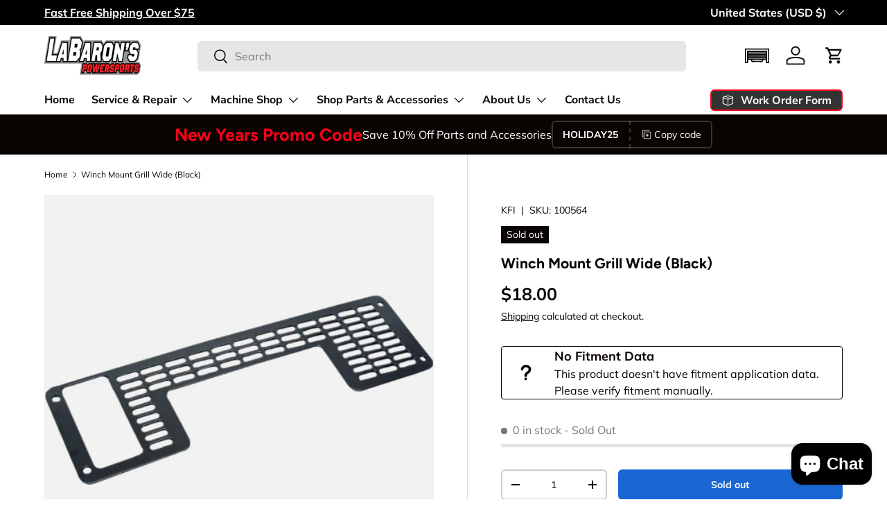

--- FILE ---
content_type: text/html; charset=utf-8
request_url: https://labaronspowersports.com/products/winch-mount-grill-wide-black
body_size: 46409
content:
<!doctype html>
<html class="no-js" lang="en" dir="ltr">
<head>

<!-- Google Tag Manager -->
<script>(function(w,d,s,l,i){w[l]=w[l]||[];w[l].push({'gtm.start':
new Date().getTime(),event:'gtm.js'});var f=d.getElementsByTagName(s)[0],
j=d.createElement(s),dl=l!='dataLayer'?'&l='+l:'';j.async=true;j.src=
'https://www.googletagmanager.com/gtm.js?id='+i+dl;f.parentNode.insertBefore(j,f);
})(window,document,'script','dataLayer','GTM-K3PXDQ64');</script>
<!-- End Google Tag Manager --><meta charset="utf-8">
<meta name="viewport" content="width=device-width,initial-scale=1">
<title>Winch Mount Grill Wide (Black) &ndash; LaBaron&#39;s Power Sports</title><link rel="canonical" href="https://labaronspowersports.com/products/winch-mount-grill-wide-black"><link rel="icon" href="//labaronspowersports.com/cdn/shop/files/Favicon_-_LaBarons_Power_Sports.png?crop=center&height=48&v=1702593832&width=48" type="image/png">
  <link rel="apple-touch-icon" href="//labaronspowersports.com/cdn/shop/files/Favicon_-_LaBarons_Power_Sports.png?crop=center&height=180&v=1702593832&width=180"><meta name="description" content="Winch Mount Grill Wide (Black)"><meta property="og:site_name" content="LaBaron&#39;s Power Sports">
<meta property="og:url" content="https://labaronspowersports.com/products/winch-mount-grill-wide-black">
<meta property="og:title" content="Winch Mount Grill Wide (Black)">
<meta property="og:type" content="product">
<meta property="og:description" content="Winch Mount Grill Wide (Black)"><meta property="og:image" content="http://labaronspowersports.com/cdn/shop/products/6666-572a4f7d477b2.jpg?crop=center&height=1200&v=1696695401&width=1200">
  <meta property="og:image:secure_url" content="https://labaronspowersports.com/cdn/shop/products/6666-572a4f7d477b2.jpg?crop=center&height=1200&v=1696695401&width=1200">
  <meta property="og:image:width" content="462">
  <meta property="og:image:height" content="226"><meta property="og:price:amount" content="18.00">
  <meta property="og:price:currency" content="USD"><meta name="twitter:site" content="@labarons"><meta name="twitter:card" content="summary_large_image">
<meta name="twitter:title" content="Winch Mount Grill Wide (Black)">
<meta name="twitter:description" content="Winch Mount Grill Wide (Black)">
<link rel="preload" href="//labaronspowersports.com/cdn/shop/t/13/assets/main.css?v=171986751195675404661722374266" as="style"><style data-shopify>
@font-face {
  font-family: Muli;
  font-weight: 400;
  font-style: normal;
  font-display: swap;
  src: url("//labaronspowersports.com/cdn/fonts/muli/muli_n4.e949947cfff05efcc994b2e2db40359a04fa9a92.woff2") format("woff2"),
       url("//labaronspowersports.com/cdn/fonts/muli/muli_n4.35355e4a0c27c9bc94d9af3f9bcb586d8229277a.woff") format("woff");
}
@font-face {
  font-family: Muli;
  font-weight: 700;
  font-style: normal;
  font-display: swap;
  src: url("//labaronspowersports.com/cdn/fonts/muli/muli_n7.c8c44d0404947d89610714223e630c4cbe005587.woff2") format("woff2"),
       url("//labaronspowersports.com/cdn/fonts/muli/muli_n7.4cbcffea6175d46b4d67e9408244a5b38c2ac568.woff") format("woff");
}
@font-face {
  font-family: Muli;
  font-weight: 400;
  font-style: italic;
  font-display: swap;
  src: url("//labaronspowersports.com/cdn/fonts/muli/muli_i4.c0a1ea800bab5884ab82e4eb25a6bd25121bd08c.woff2") format("woff2"),
       url("//labaronspowersports.com/cdn/fonts/muli/muli_i4.a6c39b1b31d876de7f99b3646461aa87120de6ed.woff") format("woff");
}
@font-face {
  font-family: Muli;
  font-weight: 700;
  font-style: italic;
  font-display: swap;
  src: url("//labaronspowersports.com/cdn/fonts/muli/muli_i7.34eedbf231efa20bd065d55f6f71485730632c7b.woff2") format("woff2"),
       url("//labaronspowersports.com/cdn/fonts/muli/muli_i7.2b4df846821493e68344d0b0212997d071bf38b7.woff") format("woff");
}
@font-face {
  font-family: Figtree;
  font-weight: 700;
  font-style: normal;
  font-display: swap;
  src: url("//labaronspowersports.com/cdn/fonts/figtree/figtree_n7.2fd9bfe01586148e644724096c9d75e8c7a90e55.woff2") format("woff2"),
       url("//labaronspowersports.com/cdn/fonts/figtree/figtree_n7.ea05de92d862f9594794ab281c4c3a67501ef5fc.woff") format("woff");
}
@font-face {
  font-family: "Nunito Sans";
  font-weight: 700;
  font-style: normal;
  font-display: swap;
  src: url("//labaronspowersports.com/cdn/fonts/nunito_sans/nunitosans_n7.25d963ed46da26098ebeab731e90d8802d989fa5.woff2") format("woff2"),
       url("//labaronspowersports.com/cdn/fonts/nunito_sans/nunitosans_n7.d32e3219b3d2ec82285d3027bd673efc61a996c8.woff") format("woff");
}
:root {
      --bg-color: 255 255 255 / 1.0;
      --bg-color-og: 255 255 255 / 1.0;
      --heading-color: 9 3 2;
      --text-color: 9 3 2;
      --text-color-og: 9 3 2;
      --scrollbar-color: 9 3 2;
      --link-color: 9 3 2;
      --link-color-og: 9 3 2;
      --star-color: 103 170 249;--swatch-border-color-default: 206 205 204;
        --swatch-border-color-active: 132 129 129;
        --swatch-card-size: 24px;
        --swatch-variant-picker-size: 60px;--color-scheme-1-bg: 218 218 218 / 1.0;
      --color-scheme-1-grad: ;
      --color-scheme-1-heading: 9 3 2;
      --color-scheme-1-text: 9 3 2;
      --color-scheme-1-btn-bg: 9 3 2;
      --color-scheme-1-btn-text: 255 255 255;
      --color-scheme-1-btn-bg-hover: 54 48 47;--color-scheme-2-bg: 71 76 84 / 1.0;
      --color-scheme-2-grad: ;
      --color-scheme-2-heading: 255 255 255;
      --color-scheme-2-text: 255 255 255;
      --color-scheme-2-btn-bg: 255 255 255;
      --color-scheme-2-btn-text: 9 3 2;
      --color-scheme-2-btn-bg-hover: 226 225 225;--color-scheme-3-bg: 9 3 2 / 1.0;
      --color-scheme-3-grad: ;
      --color-scheme-3-heading: 252 0 25;
      --color-scheme-3-text: 255 255 255;
      --color-scheme-3-btn-bg: 106 106 106;
      --color-scheme-3-btn-text: 255 255 255;
      --color-scheme-3-btn-bg-hover: 136 136 136;

      --drawer-bg-color: 255 255 255 / 1.0;
      --drawer-text-color: 9 3 2;

      --panel-bg-color: 242 242 242 / 1.0;
      --panel-heading-color: 9 3 2;
      --panel-text-color: 9 3 2;

      --in-stock-text-color: 44 126 63;
      --low-stock-text-color: 210 134 26;
      --very-low-stock-text-color: 180 12 28;
      --no-stock-text-color: 119 119 119;
      --no-stock-backordered-text-color: 119 119 119;

      --error-bg-color: 252 237 238;
      --error-text-color: 180 12 28;
      --success-bg-color: 232 246 234;
      --success-text-color: 44 126 63;
      --info-bg-color: 228 237 250;
      --info-text-color: 26 102 210;

      --heading-font-family: Figtree, sans-serif;
      --heading-font-style: normal;
      --heading-font-weight: 700;
      --heading-scale-start: 2;

      --navigation-font-family: "Nunito Sans", sans-serif;
      --navigation-font-style: normal;
      --navigation-font-weight: 700;--heading-text-transform: none;
--subheading-text-transform: none;
      --body-font-family: Muli, sans-serif;
      --body-font-style: normal;
      --body-font-weight: 400;
      --body-font-size: 16;

      --section-gap: 32;
      --heading-gap: calc(8 * var(--space-unit));--heading-gap: calc(6 * var(--space-unit));--grid-column-gap: 20px;--btn-bg-color: 26 102 210;
      --btn-bg-hover-color: 73 134 219;
      --btn-text-color: 255 255 255;
      --btn-bg-color-og: 26 102 210;
      --btn-text-color-og: 255 255 255;
      --btn-alt-bg-color: 255 255 255;
      --btn-alt-bg-alpha: 1.0;
      --btn-alt-text-color: 9 3 2;
      --btn-border-width: 2px;
      --btn-padding-y: 12px;

      
      --btn-border-radius: 6px;
      

      --btn-lg-border-radius: 50%;
      --btn-icon-border-radius: 50%;
      --input-with-btn-inner-radius: var(--btn-border-radius);

      --input-bg-color: 255 255 255 / 1.0;
      --input-text-color: 9 3 2;
      --input-border-width: 2px;
      --input-border-radius: 4px;
      --textarea-border-radius: 4px;
      --input-border-radius: 6px;
      --input-bg-color-diff-3: #f7f7f7;
      --input-bg-color-diff-6: #f0f0f0;

      --modal-border-radius: 4px;
      --modal-overlay-color: 0 0 0;
      --modal-overlay-opacity: 0.4;
      --drawer-border-radius: 4px;
      --overlay-border-radius: 4px;--custom-label-bg-color: 0 220 51;
      --custom-label-text-color: 255 255 255;--sale-label-bg-color: 247 23 53;
      --sale-label-text-color: 255 255 255;--sold-out-label-bg-color: 9 3 2;
      --sold-out-label-text-color: 255 255 255;--new-label-bg-color: 26 102 210;
      --new-label-text-color: 255 255 255;--preorder-label-bg-color: 255 88 13;
      --preorder-label-text-color: 255 255 255;

      --page-width: 1200px;
      --gutter-sm: 20px;
      --gutter-md: 32px;
      --gutter-lg: 64px;

      --payment-terms-bg-color: #ffffff;

      --coll-card-bg-color: #f7f7f7;
      --coll-card-border-color: rgba(0,0,0,0);--blend-bg-color: #f2f2f2;

      --reading-width: 48em;
    }

    @media (max-width: 769px) {
      :root {
        --reading-width: 36em;
      }
    }
  </style><link href="//labaronspowersports.com/cdn/shop/t/13/assets/custom.css?v=99779941040136167101764456017" rel="stylesheet" type="text/css" media="all" />

  <link rel="stylesheet" href="//labaronspowersports.com/cdn/shop/t/13/assets/main.css?v=171986751195675404661722374266">
  <script src="//labaronspowersports.com/cdn/shop/t/13/assets/main.js?v=2050684634816504901722374266" defer="defer"></script><link rel="preload" href="//labaronspowersports.com/cdn/fonts/muli/muli_n4.e949947cfff05efcc994b2e2db40359a04fa9a92.woff2" as="font" type="font/woff2" crossorigin fetchpriority="high"><link rel="preload" href="//labaronspowersports.com/cdn/fonts/figtree/figtree_n7.2fd9bfe01586148e644724096c9d75e8c7a90e55.woff2" as="font" type="font/woff2" crossorigin fetchpriority="high"><script>window.performance && window.performance.mark && window.performance.mark('shopify.content_for_header.start');</script><meta name="facebook-domain-verification" content="ub638rhh38m0l4x901dfgbem4kjzms">
<meta id="shopify-digital-wallet" name="shopify-digital-wallet" content="/51365216413/digital_wallets/dialog">
<meta name="shopify-checkout-api-token" content="ad9619082046d0aa5ae746a8e1c6203a">
<meta id="in-context-paypal-metadata" data-shop-id="51365216413" data-venmo-supported="false" data-environment="production" data-locale="en_US" data-paypal-v4="true" data-currency="USD">
<link rel="alternate" type="application/json+oembed" href="https://labaronspowersports.com/products/winch-mount-grill-wide-black.oembed">
<script async="async" src="/checkouts/internal/preloads.js?locale=en-US"></script>
<link rel="preconnect" href="https://shop.app" crossorigin="anonymous">
<script async="async" src="https://shop.app/checkouts/internal/preloads.js?locale=en-US&shop_id=51365216413" crossorigin="anonymous"></script>
<script id="apple-pay-shop-capabilities" type="application/json">{"shopId":51365216413,"countryCode":"US","currencyCode":"USD","merchantCapabilities":["supports3DS"],"merchantId":"gid:\/\/shopify\/Shop\/51365216413","merchantName":"LaBaron's Power Sports","requiredBillingContactFields":["postalAddress","email"],"requiredShippingContactFields":["postalAddress","email"],"shippingType":"shipping","supportedNetworks":["visa","masterCard","amex","discover","elo","jcb"],"total":{"type":"pending","label":"LaBaron's Power Sports","amount":"1.00"},"shopifyPaymentsEnabled":true,"supportsSubscriptions":true}</script>
<script id="shopify-features" type="application/json">{"accessToken":"ad9619082046d0aa5ae746a8e1c6203a","betas":["rich-media-storefront-analytics"],"domain":"labaronspowersports.com","predictiveSearch":true,"shopId":51365216413,"locale":"en"}</script>
<script>var Shopify = Shopify || {};
Shopify.shop = "labarons-power-sports.myshopify.com";
Shopify.locale = "en";
Shopify.currency = {"active":"USD","rate":"1.0"};
Shopify.country = "US";
Shopify.theme = {"name":"Enterprise (Convermax YMM)","id":140690849949,"schema_name":"Enterprise","schema_version":"1.5.2","theme_store_id":1657,"role":"main"};
Shopify.theme.handle = "null";
Shopify.theme.style = {"id":null,"handle":null};
Shopify.cdnHost = "labaronspowersports.com/cdn";
Shopify.routes = Shopify.routes || {};
Shopify.routes.root = "/";</script>
<script type="module">!function(o){(o.Shopify=o.Shopify||{}).modules=!0}(window);</script>
<script>!function(o){function n(){var o=[];function n(){o.push(Array.prototype.slice.apply(arguments))}return n.q=o,n}var t=o.Shopify=o.Shopify||{};t.loadFeatures=n(),t.autoloadFeatures=n()}(window);</script>
<script>
  window.ShopifyPay = window.ShopifyPay || {};
  window.ShopifyPay.apiHost = "shop.app\/pay";
  window.ShopifyPay.redirectState = null;
</script>
<script id="shop-js-analytics" type="application/json">{"pageType":"product"}</script>
<script defer="defer" async type="module" src="//labaronspowersports.com/cdn/shopifycloud/shop-js/modules/v2/client.init-shop-cart-sync_C5BV16lS.en.esm.js"></script>
<script defer="defer" async type="module" src="//labaronspowersports.com/cdn/shopifycloud/shop-js/modules/v2/chunk.common_CygWptCX.esm.js"></script>
<script type="module">
  await import("//labaronspowersports.com/cdn/shopifycloud/shop-js/modules/v2/client.init-shop-cart-sync_C5BV16lS.en.esm.js");
await import("//labaronspowersports.com/cdn/shopifycloud/shop-js/modules/v2/chunk.common_CygWptCX.esm.js");

  window.Shopify.SignInWithShop?.initShopCartSync?.({"fedCMEnabled":true,"windoidEnabled":true});

</script>
<script defer="defer" async type="module" src="//labaronspowersports.com/cdn/shopifycloud/shop-js/modules/v2/client.payment-terms_CZxnsJam.en.esm.js"></script>
<script defer="defer" async type="module" src="//labaronspowersports.com/cdn/shopifycloud/shop-js/modules/v2/chunk.common_CygWptCX.esm.js"></script>
<script defer="defer" async type="module" src="//labaronspowersports.com/cdn/shopifycloud/shop-js/modules/v2/chunk.modal_D71HUcav.esm.js"></script>
<script type="module">
  await import("//labaronspowersports.com/cdn/shopifycloud/shop-js/modules/v2/client.payment-terms_CZxnsJam.en.esm.js");
await import("//labaronspowersports.com/cdn/shopifycloud/shop-js/modules/v2/chunk.common_CygWptCX.esm.js");
await import("//labaronspowersports.com/cdn/shopifycloud/shop-js/modules/v2/chunk.modal_D71HUcav.esm.js");

  
</script>
<script>
  window.Shopify = window.Shopify || {};
  if (!window.Shopify.featureAssets) window.Shopify.featureAssets = {};
  window.Shopify.featureAssets['shop-js'] = {"shop-cart-sync":["modules/v2/client.shop-cart-sync_ZFArdW7E.en.esm.js","modules/v2/chunk.common_CygWptCX.esm.js"],"init-fed-cm":["modules/v2/client.init-fed-cm_CmiC4vf6.en.esm.js","modules/v2/chunk.common_CygWptCX.esm.js"],"shop-button":["modules/v2/client.shop-button_tlx5R9nI.en.esm.js","modules/v2/chunk.common_CygWptCX.esm.js"],"shop-cash-offers":["modules/v2/client.shop-cash-offers_DOA2yAJr.en.esm.js","modules/v2/chunk.common_CygWptCX.esm.js","modules/v2/chunk.modal_D71HUcav.esm.js"],"init-windoid":["modules/v2/client.init-windoid_sURxWdc1.en.esm.js","modules/v2/chunk.common_CygWptCX.esm.js"],"shop-toast-manager":["modules/v2/client.shop-toast-manager_ClPi3nE9.en.esm.js","modules/v2/chunk.common_CygWptCX.esm.js"],"init-shop-email-lookup-coordinator":["modules/v2/client.init-shop-email-lookup-coordinator_B8hsDcYM.en.esm.js","modules/v2/chunk.common_CygWptCX.esm.js"],"init-shop-cart-sync":["modules/v2/client.init-shop-cart-sync_C5BV16lS.en.esm.js","modules/v2/chunk.common_CygWptCX.esm.js"],"avatar":["modules/v2/client.avatar_BTnouDA3.en.esm.js"],"pay-button":["modules/v2/client.pay-button_FdsNuTd3.en.esm.js","modules/v2/chunk.common_CygWptCX.esm.js"],"init-customer-accounts":["modules/v2/client.init-customer-accounts_DxDtT_ad.en.esm.js","modules/v2/client.shop-login-button_C5VAVYt1.en.esm.js","modules/v2/chunk.common_CygWptCX.esm.js","modules/v2/chunk.modal_D71HUcav.esm.js"],"init-shop-for-new-customer-accounts":["modules/v2/client.init-shop-for-new-customer-accounts_ChsxoAhi.en.esm.js","modules/v2/client.shop-login-button_C5VAVYt1.en.esm.js","modules/v2/chunk.common_CygWptCX.esm.js","modules/v2/chunk.modal_D71HUcav.esm.js"],"shop-login-button":["modules/v2/client.shop-login-button_C5VAVYt1.en.esm.js","modules/v2/chunk.common_CygWptCX.esm.js","modules/v2/chunk.modal_D71HUcav.esm.js"],"init-customer-accounts-sign-up":["modules/v2/client.init-customer-accounts-sign-up_CPSyQ0Tj.en.esm.js","modules/v2/client.shop-login-button_C5VAVYt1.en.esm.js","modules/v2/chunk.common_CygWptCX.esm.js","modules/v2/chunk.modal_D71HUcav.esm.js"],"shop-follow-button":["modules/v2/client.shop-follow-button_Cva4Ekp9.en.esm.js","modules/v2/chunk.common_CygWptCX.esm.js","modules/v2/chunk.modal_D71HUcav.esm.js"],"checkout-modal":["modules/v2/client.checkout-modal_BPM8l0SH.en.esm.js","modules/v2/chunk.common_CygWptCX.esm.js","modules/v2/chunk.modal_D71HUcav.esm.js"],"lead-capture":["modules/v2/client.lead-capture_Bi8yE_yS.en.esm.js","modules/v2/chunk.common_CygWptCX.esm.js","modules/v2/chunk.modal_D71HUcav.esm.js"],"shop-login":["modules/v2/client.shop-login_D6lNrXab.en.esm.js","modules/v2/chunk.common_CygWptCX.esm.js","modules/v2/chunk.modal_D71HUcav.esm.js"],"payment-terms":["modules/v2/client.payment-terms_CZxnsJam.en.esm.js","modules/v2/chunk.common_CygWptCX.esm.js","modules/v2/chunk.modal_D71HUcav.esm.js"]};
</script>
<script>(function() {
  var isLoaded = false;
  function asyncLoad() {
    if (isLoaded) return;
    isLoaded = true;
    var urls = ["https:\/\/chimpstatic.com\/mcjs-connected\/js\/users\/aa53a2e562321c2701a6b3b45\/20a0dfeb88580e4dfff328bc1.js?shop=labarons-power-sports.myshopify.com"];
    for (var i = 0; i < urls.length; i++) {
      var s = document.createElement('script');
      s.type = 'text/javascript';
      s.async = true;
      s.src = urls[i];
      var x = document.getElementsByTagName('script')[0];
      x.parentNode.insertBefore(s, x);
    }
  };
  if(window.attachEvent) {
    window.attachEvent('onload', asyncLoad);
  } else {
    window.addEventListener('load', asyncLoad, false);
  }
})();</script>
<script id="__st">var __st={"a":51365216413,"offset":-18000,"reqid":"3c743999-f9b7-46ff-8a7d-89564c0cac26-1768707119","pageurl":"labaronspowersports.com\/products\/winch-mount-grill-wide-black","u":"40982da15685","p":"product","rtyp":"product","rid":7810813165725};</script>
<script>window.ShopifyPaypalV4VisibilityTracking = true;</script>
<script id="captcha-bootstrap">!function(){'use strict';const t='contact',e='account',n='new_comment',o=[[t,t],['blogs',n],['comments',n],[t,'customer']],c=[[e,'customer_login'],[e,'guest_login'],[e,'recover_customer_password'],[e,'create_customer']],r=t=>t.map((([t,e])=>`form[action*='/${t}']:not([data-nocaptcha='true']) input[name='form_type'][value='${e}']`)).join(','),a=t=>()=>t?[...document.querySelectorAll(t)].map((t=>t.form)):[];function s(){const t=[...o],e=r(t);return a(e)}const i='password',u='form_key',d=['recaptcha-v3-token','g-recaptcha-response','h-captcha-response',i],f=()=>{try{return window.sessionStorage}catch{return}},m='__shopify_v',_=t=>t.elements[u];function p(t,e,n=!1){try{const o=window.sessionStorage,c=JSON.parse(o.getItem(e)),{data:r}=function(t){const{data:e,action:n}=t;return t[m]||n?{data:e,action:n}:{data:t,action:n}}(c);for(const[e,n]of Object.entries(r))t.elements[e]&&(t.elements[e].value=n);n&&o.removeItem(e)}catch(o){console.error('form repopulation failed',{error:o})}}const l='form_type',E='cptcha';function T(t){t.dataset[E]=!0}const w=window,h=w.document,L='Shopify',v='ce_forms',y='captcha';let A=!1;((t,e)=>{const n=(g='f06e6c50-85a8-45c8-87d0-21a2b65856fe',I='https://cdn.shopify.com/shopifycloud/storefront-forms-hcaptcha/ce_storefront_forms_captcha_hcaptcha.v1.5.2.iife.js',D={infoText:'Protected by hCaptcha',privacyText:'Privacy',termsText:'Terms'},(t,e,n)=>{const o=w[L][v],c=o.bindForm;if(c)return c(t,g,e,D).then(n);var r;o.q.push([[t,g,e,D],n]),r=I,A||(h.body.append(Object.assign(h.createElement('script'),{id:'captcha-provider',async:!0,src:r})),A=!0)});var g,I,D;w[L]=w[L]||{},w[L][v]=w[L][v]||{},w[L][v].q=[],w[L][y]=w[L][y]||{},w[L][y].protect=function(t,e){n(t,void 0,e),T(t)},Object.freeze(w[L][y]),function(t,e,n,w,h,L){const[v,y,A,g]=function(t,e,n){const i=e?o:[],u=t?c:[],d=[...i,...u],f=r(d),m=r(i),_=r(d.filter((([t,e])=>n.includes(e))));return[a(f),a(m),a(_),s()]}(w,h,L),I=t=>{const e=t.target;return e instanceof HTMLFormElement?e:e&&e.form},D=t=>v().includes(t);t.addEventListener('submit',(t=>{const e=I(t);if(!e)return;const n=D(e)&&!e.dataset.hcaptchaBound&&!e.dataset.recaptchaBound,o=_(e),c=g().includes(e)&&(!o||!o.value);(n||c)&&t.preventDefault(),c&&!n&&(function(t){try{if(!f())return;!function(t){const e=f();if(!e)return;const n=_(t);if(!n)return;const o=n.value;o&&e.removeItem(o)}(t);const e=Array.from(Array(32),(()=>Math.random().toString(36)[2])).join('');!function(t,e){_(t)||t.append(Object.assign(document.createElement('input'),{type:'hidden',name:u})),t.elements[u].value=e}(t,e),function(t,e){const n=f();if(!n)return;const o=[...t.querySelectorAll(`input[type='${i}']`)].map((({name:t})=>t)),c=[...d,...o],r={};for(const[a,s]of new FormData(t).entries())c.includes(a)||(r[a]=s);n.setItem(e,JSON.stringify({[m]:1,action:t.action,data:r}))}(t,e)}catch(e){console.error('failed to persist form',e)}}(e),e.submit())}));const S=(t,e)=>{t&&!t.dataset[E]&&(n(t,e.some((e=>e===t))),T(t))};for(const o of['focusin','change'])t.addEventListener(o,(t=>{const e=I(t);D(e)&&S(e,y())}));const B=e.get('form_key'),M=e.get(l),P=B&&M;t.addEventListener('DOMContentLoaded',(()=>{const t=y();if(P)for(const e of t)e.elements[l].value===M&&p(e,B);[...new Set([...A(),...v().filter((t=>'true'===t.dataset.shopifyCaptcha))])].forEach((e=>S(e,t)))}))}(h,new URLSearchParams(w.location.search),n,t,e,['guest_login'])})(!0,!0)}();</script>
<script integrity="sha256-4kQ18oKyAcykRKYeNunJcIwy7WH5gtpwJnB7kiuLZ1E=" data-source-attribution="shopify.loadfeatures" defer="defer" src="//labaronspowersports.com/cdn/shopifycloud/storefront/assets/storefront/load_feature-a0a9edcb.js" crossorigin="anonymous"></script>
<script crossorigin="anonymous" defer="defer" src="//labaronspowersports.com/cdn/shopifycloud/storefront/assets/shopify_pay/storefront-65b4c6d7.js?v=20250812"></script>
<script data-source-attribution="shopify.dynamic_checkout.dynamic.init">var Shopify=Shopify||{};Shopify.PaymentButton=Shopify.PaymentButton||{isStorefrontPortableWallets:!0,init:function(){window.Shopify.PaymentButton.init=function(){};var t=document.createElement("script");t.src="https://labaronspowersports.com/cdn/shopifycloud/portable-wallets/latest/portable-wallets.en.js",t.type="module",document.head.appendChild(t)}};
</script>
<script data-source-attribution="shopify.dynamic_checkout.buyer_consent">
  function portableWalletsHideBuyerConsent(e){var t=document.getElementById("shopify-buyer-consent"),n=document.getElementById("shopify-subscription-policy-button");t&&n&&(t.classList.add("hidden"),t.setAttribute("aria-hidden","true"),n.removeEventListener("click",e))}function portableWalletsShowBuyerConsent(e){var t=document.getElementById("shopify-buyer-consent"),n=document.getElementById("shopify-subscription-policy-button");t&&n&&(t.classList.remove("hidden"),t.removeAttribute("aria-hidden"),n.addEventListener("click",e))}window.Shopify?.PaymentButton&&(window.Shopify.PaymentButton.hideBuyerConsent=portableWalletsHideBuyerConsent,window.Shopify.PaymentButton.showBuyerConsent=portableWalletsShowBuyerConsent);
</script>
<script data-source-attribution="shopify.dynamic_checkout.cart.bootstrap">document.addEventListener("DOMContentLoaded",(function(){function t(){return document.querySelector("shopify-accelerated-checkout-cart, shopify-accelerated-checkout")}if(t())Shopify.PaymentButton.init();else{new MutationObserver((function(e,n){t()&&(Shopify.PaymentButton.init(),n.disconnect())})).observe(document.body,{childList:!0,subtree:!0})}}));
</script>
<script id='scb4127' type='text/javascript' async='' src='https://labaronspowersports.com/cdn/shopifycloud/privacy-banner/storefront-banner.js'></script><link id="shopify-accelerated-checkout-styles" rel="stylesheet" media="screen" href="https://labaronspowersports.com/cdn/shopifycloud/portable-wallets/latest/accelerated-checkout-backwards-compat.css" crossorigin="anonymous">
<style id="shopify-accelerated-checkout-cart">
        #shopify-buyer-consent {
  margin-top: 1em;
  display: inline-block;
  width: 100%;
}

#shopify-buyer-consent.hidden {
  display: none;
}

#shopify-subscription-policy-button {
  background: none;
  border: none;
  padding: 0;
  text-decoration: underline;
  font-size: inherit;
  cursor: pointer;
}

#shopify-subscription-policy-button::before {
  box-shadow: none;
}

      </style>
<script id="sections-script" data-sections="header,footer" defer="defer" src="//labaronspowersports.com/cdn/shop/t/13/compiled_assets/scripts.js?v=2914"></script>
<script>window.performance && window.performance.mark && window.performance.mark('shopify.content_for_header.end');</script>
<script src="//labaronspowersports.com/cdn/shop/t/13/assets/blur-messages.js?v=98620774460636405321722374265" defer="defer"></script>

  <script>document.documentElement.className = document.documentElement.className.replace('no-js', 'js');</script><!-- CC Custom Head Start --><!-- CC Custom Head End --><script>function loadScript(a){var b=document.getElementsByTagName("head")[0],c=document.createElement("script");c.type="text/javascript",c.src="https://tracker.metricool.com/resources/be.js",c.onreadystatechange=a,c.onload=a,b.appendChild(c)}loadScript(function(){beTracker.t({hash:"33a2bcd82d68b3db979f25ac6870334c"})});</script>
<script src="https://cdn.shopify.com/extensions/7bc9bb47-adfa-4267-963e-cadee5096caf/inbox-1252/assets/inbox-chat-loader.js" type="text/javascript" defer="defer"></script>
<link href="https://monorail-edge.shopifysvc.com" rel="dns-prefetch">
<script>(function(){if ("sendBeacon" in navigator && "performance" in window) {try {var session_token_from_headers = performance.getEntriesByType('navigation')[0].serverTiming.find(x => x.name == '_s').description;} catch {var session_token_from_headers = undefined;}var session_cookie_matches = document.cookie.match(/_shopify_s=([^;]*)/);var session_token_from_cookie = session_cookie_matches && session_cookie_matches.length === 2 ? session_cookie_matches[1] : "";var session_token = session_token_from_headers || session_token_from_cookie || "";function handle_abandonment_event(e) {var entries = performance.getEntries().filter(function(entry) {return /monorail-edge.shopifysvc.com/.test(entry.name);});if (!window.abandonment_tracked && entries.length === 0) {window.abandonment_tracked = true;var currentMs = Date.now();var navigation_start = performance.timing.navigationStart;var payload = {shop_id: 51365216413,url: window.location.href,navigation_start,duration: currentMs - navigation_start,session_token,page_type: "product"};window.navigator.sendBeacon("https://monorail-edge.shopifysvc.com/v1/produce", JSON.stringify({schema_id: "online_store_buyer_site_abandonment/1.1",payload: payload,metadata: {event_created_at_ms: currentMs,event_sent_at_ms: currentMs}}));}}window.addEventListener('pagehide', handle_abandonment_event);}}());</script>
<script id="web-pixels-manager-setup">(function e(e,d,r,n,o){if(void 0===o&&(o={}),!Boolean(null===(a=null===(i=window.Shopify)||void 0===i?void 0:i.analytics)||void 0===a?void 0:a.replayQueue)){var i,a;window.Shopify=window.Shopify||{};var t=window.Shopify;t.analytics=t.analytics||{};var s=t.analytics;s.replayQueue=[],s.publish=function(e,d,r){return s.replayQueue.push([e,d,r]),!0};try{self.performance.mark("wpm:start")}catch(e){}var l=function(){var e={modern:/Edge?\/(1{2}[4-9]|1[2-9]\d|[2-9]\d{2}|\d{4,})\.\d+(\.\d+|)|Firefox\/(1{2}[4-9]|1[2-9]\d|[2-9]\d{2}|\d{4,})\.\d+(\.\d+|)|Chrom(ium|e)\/(9{2}|\d{3,})\.\d+(\.\d+|)|(Maci|X1{2}).+ Version\/(15\.\d+|(1[6-9]|[2-9]\d|\d{3,})\.\d+)([,.]\d+|)( \(\w+\)|)( Mobile\/\w+|) Safari\/|Chrome.+OPR\/(9{2}|\d{3,})\.\d+\.\d+|(CPU[ +]OS|iPhone[ +]OS|CPU[ +]iPhone|CPU IPhone OS|CPU iPad OS)[ +]+(15[._]\d+|(1[6-9]|[2-9]\d|\d{3,})[._]\d+)([._]\d+|)|Android:?[ /-](13[3-9]|1[4-9]\d|[2-9]\d{2}|\d{4,})(\.\d+|)(\.\d+|)|Android.+Firefox\/(13[5-9]|1[4-9]\d|[2-9]\d{2}|\d{4,})\.\d+(\.\d+|)|Android.+Chrom(ium|e)\/(13[3-9]|1[4-9]\d|[2-9]\d{2}|\d{4,})\.\d+(\.\d+|)|SamsungBrowser\/([2-9]\d|\d{3,})\.\d+/,legacy:/Edge?\/(1[6-9]|[2-9]\d|\d{3,})\.\d+(\.\d+|)|Firefox\/(5[4-9]|[6-9]\d|\d{3,})\.\d+(\.\d+|)|Chrom(ium|e)\/(5[1-9]|[6-9]\d|\d{3,})\.\d+(\.\d+|)([\d.]+$|.*Safari\/(?![\d.]+ Edge\/[\d.]+$))|(Maci|X1{2}).+ Version\/(10\.\d+|(1[1-9]|[2-9]\d|\d{3,})\.\d+)([,.]\d+|)( \(\w+\)|)( Mobile\/\w+|) Safari\/|Chrome.+OPR\/(3[89]|[4-9]\d|\d{3,})\.\d+\.\d+|(CPU[ +]OS|iPhone[ +]OS|CPU[ +]iPhone|CPU IPhone OS|CPU iPad OS)[ +]+(10[._]\d+|(1[1-9]|[2-9]\d|\d{3,})[._]\d+)([._]\d+|)|Android:?[ /-](13[3-9]|1[4-9]\d|[2-9]\d{2}|\d{4,})(\.\d+|)(\.\d+|)|Mobile Safari.+OPR\/([89]\d|\d{3,})\.\d+\.\d+|Android.+Firefox\/(13[5-9]|1[4-9]\d|[2-9]\d{2}|\d{4,})\.\d+(\.\d+|)|Android.+Chrom(ium|e)\/(13[3-9]|1[4-9]\d|[2-9]\d{2}|\d{4,})\.\d+(\.\d+|)|Android.+(UC? ?Browser|UCWEB|U3)[ /]?(15\.([5-9]|\d{2,})|(1[6-9]|[2-9]\d|\d{3,})\.\d+)\.\d+|SamsungBrowser\/(5\.\d+|([6-9]|\d{2,})\.\d+)|Android.+MQ{2}Browser\/(14(\.(9|\d{2,})|)|(1[5-9]|[2-9]\d|\d{3,})(\.\d+|))(\.\d+|)|K[Aa][Ii]OS\/(3\.\d+|([4-9]|\d{2,})\.\d+)(\.\d+|)/},d=e.modern,r=e.legacy,n=navigator.userAgent;return n.match(d)?"modern":n.match(r)?"legacy":"unknown"}(),u="modern"===l?"modern":"legacy",c=(null!=n?n:{modern:"",legacy:""})[u],f=function(e){return[e.baseUrl,"/wpm","/b",e.hashVersion,"modern"===e.buildTarget?"m":"l",".js"].join("")}({baseUrl:d,hashVersion:r,buildTarget:u}),m=function(e){var d=e.version,r=e.bundleTarget,n=e.surface,o=e.pageUrl,i=e.monorailEndpoint;return{emit:function(e){var a=e.status,t=e.errorMsg,s=(new Date).getTime(),l=JSON.stringify({metadata:{event_sent_at_ms:s},events:[{schema_id:"web_pixels_manager_load/3.1",payload:{version:d,bundle_target:r,page_url:o,status:a,surface:n,error_msg:t},metadata:{event_created_at_ms:s}}]});if(!i)return console&&console.warn&&console.warn("[Web Pixels Manager] No Monorail endpoint provided, skipping logging."),!1;try{return self.navigator.sendBeacon.bind(self.navigator)(i,l)}catch(e){}var u=new XMLHttpRequest;try{return u.open("POST",i,!0),u.setRequestHeader("Content-Type","text/plain"),u.send(l),!0}catch(e){return console&&console.warn&&console.warn("[Web Pixels Manager] Got an unhandled error while logging to Monorail."),!1}}}}({version:r,bundleTarget:l,surface:e.surface,pageUrl:self.location.href,monorailEndpoint:e.monorailEndpoint});try{o.browserTarget=l,function(e){var d=e.src,r=e.async,n=void 0===r||r,o=e.onload,i=e.onerror,a=e.sri,t=e.scriptDataAttributes,s=void 0===t?{}:t,l=document.createElement("script"),u=document.querySelector("head"),c=document.querySelector("body");if(l.async=n,l.src=d,a&&(l.integrity=a,l.crossOrigin="anonymous"),s)for(var f in s)if(Object.prototype.hasOwnProperty.call(s,f))try{l.dataset[f]=s[f]}catch(e){}if(o&&l.addEventListener("load",o),i&&l.addEventListener("error",i),u)u.appendChild(l);else{if(!c)throw new Error("Did not find a head or body element to append the script");c.appendChild(l)}}({src:f,async:!0,onload:function(){if(!function(){var e,d;return Boolean(null===(d=null===(e=window.Shopify)||void 0===e?void 0:e.analytics)||void 0===d?void 0:d.initialized)}()){var d=window.webPixelsManager.init(e)||void 0;if(d){var r=window.Shopify.analytics;r.replayQueue.forEach((function(e){var r=e[0],n=e[1],o=e[2];d.publishCustomEvent(r,n,o)})),r.replayQueue=[],r.publish=d.publishCustomEvent,r.visitor=d.visitor,r.initialized=!0}}},onerror:function(){return m.emit({status:"failed",errorMsg:"".concat(f," has failed to load")})},sri:function(e){var d=/^sha384-[A-Za-z0-9+/=]+$/;return"string"==typeof e&&d.test(e)}(c)?c:"",scriptDataAttributes:o}),m.emit({status:"loading"})}catch(e){m.emit({status:"failed",errorMsg:(null==e?void 0:e.message)||"Unknown error"})}}})({shopId: 51365216413,storefrontBaseUrl: "https://labaronspowersports.com",extensionsBaseUrl: "https://extensions.shopifycdn.com/cdn/shopifycloud/web-pixels-manager",monorailEndpoint: "https://monorail-edge.shopifysvc.com/unstable/produce_batch",surface: "storefront-renderer",enabledBetaFlags: ["2dca8a86"],webPixelsConfigList: [{"id":"780501149","configuration":"{\"config\":\"{\\\"google_tag_ids\\\":[\\\"G-3QD4QFM8WJ\\\",\\\"GT-NSS6TPZQ\\\"],\\\"target_country\\\":\\\"US\\\",\\\"gtag_events\\\":[{\\\"type\\\":\\\"begin_checkout\\\",\\\"action_label\\\":[\\\"G-3QD4QFM8WJ\\\",\\\"AW-1045838482\\\/MUroCKvwlYQYEJL12PID\\\"]},{\\\"type\\\":\\\"search\\\",\\\"action_label\\\":[\\\"G-3QD4QFM8WJ\\\",\\\"AW-1045838482\\\/CuJqCK7wlYQYEJL12PID\\\"]},{\\\"type\\\":\\\"view_item\\\",\\\"action_label\\\":[\\\"G-3QD4QFM8WJ\\\",\\\"AW-1045838482\\\/Y0sECKXwlYQYEJL12PID\\\",\\\"MC-XKZJD9EBDC\\\"]},{\\\"type\\\":\\\"purchase\\\",\\\"action_label\\\":[\\\"G-3QD4QFM8WJ\\\",\\\"AW-1045838482\\\/rfZtCKLwlYQYEJL12PID\\\",\\\"MC-XKZJD9EBDC\\\"]},{\\\"type\\\":\\\"page_view\\\",\\\"action_label\\\":[\\\"G-3QD4QFM8WJ\\\",\\\"AW-1045838482\\\/Mo_0CJ_wlYQYEJL12PID\\\",\\\"MC-XKZJD9EBDC\\\"]},{\\\"type\\\":\\\"add_payment_info\\\",\\\"action_label\\\":[\\\"G-3QD4QFM8WJ\\\",\\\"AW-1045838482\\\/V1cdCLHwlYQYEJL12PID\\\"]},{\\\"type\\\":\\\"add_to_cart\\\",\\\"action_label\\\":[\\\"G-3QD4QFM8WJ\\\",\\\"AW-1045838482\\\/-i4eCKjwlYQYEJL12PID\\\"]}],\\\"enable_monitoring_mode\\\":false}\"}","eventPayloadVersion":"v1","runtimeContext":"OPEN","scriptVersion":"b2a88bafab3e21179ed38636efcd8a93","type":"APP","apiClientId":1780363,"privacyPurposes":[],"dataSharingAdjustments":{"protectedCustomerApprovalScopes":["read_customer_address","read_customer_email","read_customer_name","read_customer_personal_data","read_customer_phone"]}},{"id":"297664669","configuration":"{\"pixel_id\":\"122716784879857\",\"pixel_type\":\"facebook_pixel\",\"metaapp_system_user_token\":\"-\"}","eventPayloadVersion":"v1","runtimeContext":"OPEN","scriptVersion":"ca16bc87fe92b6042fbaa3acc2fbdaa6","type":"APP","apiClientId":2329312,"privacyPurposes":["ANALYTICS","MARKETING","SALE_OF_DATA"],"dataSharingAdjustments":{"protectedCustomerApprovalScopes":["read_customer_address","read_customer_email","read_customer_name","read_customer_personal_data","read_customer_phone"]}},{"id":"shopify-app-pixel","configuration":"{}","eventPayloadVersion":"v1","runtimeContext":"STRICT","scriptVersion":"0450","apiClientId":"shopify-pixel","type":"APP","privacyPurposes":["ANALYTICS","MARKETING"]},{"id":"shopify-custom-pixel","eventPayloadVersion":"v1","runtimeContext":"LAX","scriptVersion":"0450","apiClientId":"shopify-pixel","type":"CUSTOM","privacyPurposes":["ANALYTICS","MARKETING"]}],isMerchantRequest: false,initData: {"shop":{"name":"LaBaron's Power Sports","paymentSettings":{"currencyCode":"USD"},"myshopifyDomain":"labarons-power-sports.myshopify.com","countryCode":"US","storefrontUrl":"https:\/\/labaronspowersports.com"},"customer":null,"cart":null,"checkout":null,"productVariants":[{"price":{"amount":18.0,"currencyCode":"USD"},"product":{"title":"Winch Mount Grill Wide (Black)","vendor":"KFI","id":"7810813165725","untranslatedTitle":"Winch Mount Grill Wide (Black)","url":"\/products\/winch-mount-grill-wide-black","type":"Winch Mount Grill"},"id":"43969330806941","image":{"src":"\/\/labaronspowersports.com\/cdn\/shop\/products\/6666-572a4f7d477b2.jpg?v=1696695401"},"sku":"100564","title":"Default Title","untranslatedTitle":"Default Title"}],"purchasingCompany":null},},"https://labaronspowersports.com/cdn","fcfee988w5aeb613cpc8e4bc33m6693e112",{"modern":"","legacy":""},{"shopId":"51365216413","storefrontBaseUrl":"https:\/\/labaronspowersports.com","extensionBaseUrl":"https:\/\/extensions.shopifycdn.com\/cdn\/shopifycloud\/web-pixels-manager","surface":"storefront-renderer","enabledBetaFlags":"[\"2dca8a86\"]","isMerchantRequest":"false","hashVersion":"fcfee988w5aeb613cpc8e4bc33m6693e112","publish":"custom","events":"[[\"page_viewed\",{}],[\"product_viewed\",{\"productVariant\":{\"price\":{\"amount\":18.0,\"currencyCode\":\"USD\"},\"product\":{\"title\":\"Winch Mount Grill Wide (Black)\",\"vendor\":\"KFI\",\"id\":\"7810813165725\",\"untranslatedTitle\":\"Winch Mount Grill Wide (Black)\",\"url\":\"\/products\/winch-mount-grill-wide-black\",\"type\":\"Winch Mount Grill\"},\"id\":\"43969330806941\",\"image\":{\"src\":\"\/\/labaronspowersports.com\/cdn\/shop\/products\/6666-572a4f7d477b2.jpg?v=1696695401\"},\"sku\":\"100564\",\"title\":\"Default Title\",\"untranslatedTitle\":\"Default Title\"}}]]"});</script><script>
  window.ShopifyAnalytics = window.ShopifyAnalytics || {};
  window.ShopifyAnalytics.meta = window.ShopifyAnalytics.meta || {};
  window.ShopifyAnalytics.meta.currency = 'USD';
  var meta = {"product":{"id":7810813165725,"gid":"gid:\/\/shopify\/Product\/7810813165725","vendor":"KFI","type":"Winch Mount Grill","handle":"winch-mount-grill-wide-black","variants":[{"id":43969330806941,"price":1800,"name":"Winch Mount Grill Wide (Black)","public_title":null,"sku":"100564"}],"remote":false},"page":{"pageType":"product","resourceType":"product","resourceId":7810813165725,"requestId":"3c743999-f9b7-46ff-8a7d-89564c0cac26-1768707119"}};
  for (var attr in meta) {
    window.ShopifyAnalytics.meta[attr] = meta[attr];
  }
</script>
<script class="analytics">
  (function () {
    var customDocumentWrite = function(content) {
      var jquery = null;

      if (window.jQuery) {
        jquery = window.jQuery;
      } else if (window.Checkout && window.Checkout.$) {
        jquery = window.Checkout.$;
      }

      if (jquery) {
        jquery('body').append(content);
      }
    };

    var hasLoggedConversion = function(token) {
      if (token) {
        return document.cookie.indexOf('loggedConversion=' + token) !== -1;
      }
      return false;
    }

    var setCookieIfConversion = function(token) {
      if (token) {
        var twoMonthsFromNow = new Date(Date.now());
        twoMonthsFromNow.setMonth(twoMonthsFromNow.getMonth() + 2);

        document.cookie = 'loggedConversion=' + token + '; expires=' + twoMonthsFromNow;
      }
    }

    var trekkie = window.ShopifyAnalytics.lib = window.trekkie = window.trekkie || [];
    if (trekkie.integrations) {
      return;
    }
    trekkie.methods = [
      'identify',
      'page',
      'ready',
      'track',
      'trackForm',
      'trackLink'
    ];
    trekkie.factory = function(method) {
      return function() {
        var args = Array.prototype.slice.call(arguments);
        args.unshift(method);
        trekkie.push(args);
        return trekkie;
      };
    };
    for (var i = 0; i < trekkie.methods.length; i++) {
      var key = trekkie.methods[i];
      trekkie[key] = trekkie.factory(key);
    }
    trekkie.load = function(config) {
      trekkie.config = config || {};
      trekkie.config.initialDocumentCookie = document.cookie;
      var first = document.getElementsByTagName('script')[0];
      var script = document.createElement('script');
      script.type = 'text/javascript';
      script.onerror = function(e) {
        var scriptFallback = document.createElement('script');
        scriptFallback.type = 'text/javascript';
        scriptFallback.onerror = function(error) {
                var Monorail = {
      produce: function produce(monorailDomain, schemaId, payload) {
        var currentMs = new Date().getTime();
        var event = {
          schema_id: schemaId,
          payload: payload,
          metadata: {
            event_created_at_ms: currentMs,
            event_sent_at_ms: currentMs
          }
        };
        return Monorail.sendRequest("https://" + monorailDomain + "/v1/produce", JSON.stringify(event));
      },
      sendRequest: function sendRequest(endpointUrl, payload) {
        // Try the sendBeacon API
        if (window && window.navigator && typeof window.navigator.sendBeacon === 'function' && typeof window.Blob === 'function' && !Monorail.isIos12()) {
          var blobData = new window.Blob([payload], {
            type: 'text/plain'
          });

          if (window.navigator.sendBeacon(endpointUrl, blobData)) {
            return true;
          } // sendBeacon was not successful

        } // XHR beacon

        var xhr = new XMLHttpRequest();

        try {
          xhr.open('POST', endpointUrl);
          xhr.setRequestHeader('Content-Type', 'text/plain');
          xhr.send(payload);
        } catch (e) {
          console.log(e);
        }

        return false;
      },
      isIos12: function isIos12() {
        return window.navigator.userAgent.lastIndexOf('iPhone; CPU iPhone OS 12_') !== -1 || window.navigator.userAgent.lastIndexOf('iPad; CPU OS 12_') !== -1;
      }
    };
    Monorail.produce('monorail-edge.shopifysvc.com',
      'trekkie_storefront_load_errors/1.1',
      {shop_id: 51365216413,
      theme_id: 140690849949,
      app_name: "storefront",
      context_url: window.location.href,
      source_url: "//labaronspowersports.com/cdn/s/trekkie.storefront.cd680fe47e6c39ca5d5df5f0a32d569bc48c0f27.min.js"});

        };
        scriptFallback.async = true;
        scriptFallback.src = '//labaronspowersports.com/cdn/s/trekkie.storefront.cd680fe47e6c39ca5d5df5f0a32d569bc48c0f27.min.js';
        first.parentNode.insertBefore(scriptFallback, first);
      };
      script.async = true;
      script.src = '//labaronspowersports.com/cdn/s/trekkie.storefront.cd680fe47e6c39ca5d5df5f0a32d569bc48c0f27.min.js';
      first.parentNode.insertBefore(script, first);
    };
    trekkie.load(
      {"Trekkie":{"appName":"storefront","development":false,"defaultAttributes":{"shopId":51365216413,"isMerchantRequest":null,"themeId":140690849949,"themeCityHash":"8657997521524056933","contentLanguage":"en","currency":"USD","eventMetadataId":"9ab927ab-8e24-4991-b1ed-902115ebb693"},"isServerSideCookieWritingEnabled":true,"monorailRegion":"shop_domain","enabledBetaFlags":["65f19447"]},"Session Attribution":{},"S2S":{"facebookCapiEnabled":true,"source":"trekkie-storefront-renderer","apiClientId":580111}}
    );

    var loaded = false;
    trekkie.ready(function() {
      if (loaded) return;
      loaded = true;

      window.ShopifyAnalytics.lib = window.trekkie;

      var originalDocumentWrite = document.write;
      document.write = customDocumentWrite;
      try { window.ShopifyAnalytics.merchantGoogleAnalytics.call(this); } catch(error) {};
      document.write = originalDocumentWrite;

      window.ShopifyAnalytics.lib.page(null,{"pageType":"product","resourceType":"product","resourceId":7810813165725,"requestId":"3c743999-f9b7-46ff-8a7d-89564c0cac26-1768707119","shopifyEmitted":true});

      var match = window.location.pathname.match(/checkouts\/(.+)\/(thank_you|post_purchase)/)
      var token = match? match[1]: undefined;
      if (!hasLoggedConversion(token)) {
        setCookieIfConversion(token);
        window.ShopifyAnalytics.lib.track("Viewed Product",{"currency":"USD","variantId":43969330806941,"productId":7810813165725,"productGid":"gid:\/\/shopify\/Product\/7810813165725","name":"Winch Mount Grill Wide (Black)","price":"18.00","sku":"100564","brand":"KFI","variant":null,"category":"Winch Mount Grill","nonInteraction":true,"remote":false},undefined,undefined,{"shopifyEmitted":true});
      window.ShopifyAnalytics.lib.track("monorail:\/\/trekkie_storefront_viewed_product\/1.1",{"currency":"USD","variantId":43969330806941,"productId":7810813165725,"productGid":"gid:\/\/shopify\/Product\/7810813165725","name":"Winch Mount Grill Wide (Black)","price":"18.00","sku":"100564","brand":"KFI","variant":null,"category":"Winch Mount Grill","nonInteraction":true,"remote":false,"referer":"https:\/\/labaronspowersports.com\/products\/winch-mount-grill-wide-black"});
      }
    });


        var eventsListenerScript = document.createElement('script');
        eventsListenerScript.async = true;
        eventsListenerScript.src = "//labaronspowersports.com/cdn/shopifycloud/storefront/assets/shop_events_listener-3da45d37.js";
        document.getElementsByTagName('head')[0].appendChild(eventsListenerScript);

})();</script>
<script
  defer
  src="https://labaronspowersports.com/cdn/shopifycloud/perf-kit/shopify-perf-kit-3.0.4.min.js"
  data-application="storefront-renderer"
  data-shop-id="51365216413"
  data-render-region="gcp-us-central1"
  data-page-type="product"
  data-theme-instance-id="140690849949"
  data-theme-name="Enterprise"
  data-theme-version="1.5.2"
  data-monorail-region="shop_domain"
  data-resource-timing-sampling-rate="10"
  data-shs="true"
  data-shs-beacon="true"
  data-shs-export-with-fetch="true"
  data-shs-logs-sample-rate="1"
  data-shs-beacon-endpoint="https://labaronspowersports.com/api/collect"
></script>
</head>

<body>
  <a class="skip-link btn btn--primary visually-hidden" href="#main-content" data-ce-role="skip">Skip to content</a>

<!-- Google Tag Manager (noscript) -->
<noscript><iframe src="https://www.googletagmanager.com/ns.html?id=GTM-K3PXDQ64"
height="0" width="0" style="display:none;visibility:hidden"></iframe></noscript>
<!-- End Google Tag Manager (noscript) --><!-- BEGIN sections: header-group -->
<div id="shopify-section-sections--17735388627101__announcement" class="shopify-section shopify-section-group-header-group cc-announcement">
<link href="//labaronspowersports.com/cdn/shop/t/13/assets/announcement.css?v=64767389152932430921722374265" rel="stylesheet" type="text/css" media="all" />
  <script src="//labaronspowersports.com/cdn/shop/t/13/assets/announcement.js?v=123267429028003703111722374265" defer="defer"></script><style data-shopify>.announcement {
      --announcement-text-color: 255 255 255;
      background-color: #000000;
    }</style><script src="//labaronspowersports.com/cdn/shop/t/13/assets/custom-select.js?v=147432982730571550041722374266" defer="defer"></script><announcement-bar class="announcement block text-body-medium" data-slide-delay="3000">
    <div class="container">
      <div class="flex">
        <div class="announcement__col--left announcement__col--align-left"><div class="announcement__text flex items-center m-0" >
              <div class="rte"><p><a href="/policies/shipping-policy" title="Shipping Policy"><strong>Fast Free Shipping Over $75</strong></a></p></div>
            </div></div>

        
          <div class="announcement__col--right hidden md:flex md:items-center"><div class="announcement__localization">
                <form method="post" action="/localization" id="nav-localization" accept-charset="UTF-8" class="form localization no-js-hidden" enctype="multipart/form-data"><input type="hidden" name="form_type" value="localization" /><input type="hidden" name="utf8" value="✓" /><input type="hidden" name="_method" value="put" /><input type="hidden" name="return_to" value="/products/winch-mount-grill-wide-black" /><div class="localization__grid"><div class="localization__selector">
        <input type="hidden" name="country_code" value="US">
<country-selector><label class="label visually-hidden no-js-hidden" for="nav-localization-country-button">Country/Region</label><div class="custom-select relative w-full no-js-hidden"><button class="custom-select__btn input items-center" type="button"
            aria-expanded="false" aria-haspopup="listbox" id="nav-localization-country-button"
            >
      <span class="text-start">United States (USD&nbsp;$)</span>
      <svg width="20" height="20" viewBox="0 0 24 24" class="icon" role="presentation" focusable="false" aria-hidden="true">
        <path d="M20 8.5 12.5 16 5 8.5" stroke="currentColor" stroke-width="1.5" fill="none"/>
      </svg>
    </button>
    <ul class="custom-select__listbox absolute invisible" role="listbox" tabindex="-1"
        aria-hidden="true" hidden aria-activedescendant="nav-localization-country-opt-0"><li class="custom-select__option flex items-center js-option" id="nav-localization-country-opt-0" role="option"
            data-value="US"
            
             aria-selected="true">
          <span class="pointer-events-none">United States (USD&nbsp;$)</span>
        </li></ul>
  </div></country-selector></div></div><script>
      customElements.whenDefined('custom-select').then(() => {
        if (!customElements.get('country-selector')) {
          class CountrySelector extends customElements.get('custom-select') {
            constructor() {
              super();
              this.loaded = false;
            }

            async showListbox() {
              if (this.loaded) {
                super.showListbox();
                return;
              }

              this.button.classList.add('is-loading');
              this.button.setAttribute('aria-disabled', 'true');

              try {
                const response = await fetch('?section_id=country-selector');
                if (!response.ok) throw new Error(response.status);

                const tmpl = document.createElement('template');
                tmpl.innerHTML = await response.text();

                const el = tmpl.content.querySelector('.custom-select__listbox');
                this.listbox.innerHTML = el.innerHTML;

                this.options = this.querySelectorAll('.custom-select__option');

                this.popular = this.querySelectorAll('[data-popular]');
                if (this.popular.length) {
                  this.popular[this.popular.length - 1].closest('.custom-select__option')
                    .classList.add('custom-select__option--visual-group-end');
                }

                this.selectedOption = this.querySelector('[aria-selected="true"]');
                if (!this.selectedOption) {
                  this.selectedOption = this.listbox.firstElementChild;
                }

                this.loaded = true;
              } catch {
                this.listbox.innerHTML = '<li>Error fetching countries, please try again.</li>';
              } finally {
                super.showListbox();
                this.button.classList.remove('is-loading');
                this.button.setAttribute('aria-disabled', 'false');
              }
            }

            setButtonWidth() {
              return;
            }
          }

          customElements.define('country-selector', CountrySelector);
        }
      });
    </script><script>
    document.getElementById('nav-localization').addEventListener('change', (evt) => {
      const input = evt.target.previousElementSibling;
      if (input && input.tagName === 'INPUT') {
        input.value = evt.detail.selectedValue;
        evt.currentTarget.submit();
      }
    });
  </script></form>
              </div></div></div>
    </div>
  </announcement-bar>
</div><div id="shopify-section-sections--17735388627101__header" class="shopify-section shopify-section-group-header-group cc-header">
<style data-shopify>.header {
  --bg-color: 255 255 255 / 1.0;
  --text-color: 7 7 7;
  --nav-bg-color: 255 255 255;
  --nav-text-color: 7 7 7;
  --nav-child-bg-color:  255 255 255;
  --nav-child-text-color: 7 7 7;
  --header-accent-color: 119 119 119;
  --search-bg-color: #e6e6e6;
  
  
  }</style><store-header class="header bg-theme-bg text-theme-text has-motion"data-is-sticky="true"style="--header-transition-speed: 300ms">
  <header class="header__grid header__grid--left-logo container flex flex-wrap items-center">
    <div class="header__logo logo flex js-closes-menu"><a class="logo__link inline-block" href="/"><span class="flex" style="max-width: 140px;">
              <img src="//labaronspowersports.com/cdn/shop/files/Transparent_Matrix_Logo_250x100_10e60de8-2a6c-4192-bd38-a30a8d40ea85.png?v=1646944684&width=140"
           style="object-position: 50.0% 50.0%" loading="eager"
           width="140"
           height="56"
           alt="LaBarons Power Sports">
            </span></a></div><link rel="stylesheet" href="//labaronspowersports.com/cdn/shop/t/13/assets/predictive-search.css?v=33632668381892787391722374266">
        <script src="//labaronspowersports.com/cdn/shop/t/13/assets/predictive-search.js?v=158424367886238494141722374266" defer="defer"></script>
        <script src="//labaronspowersports.com/cdn/shop/t/13/assets/tabs.js?v=135558236254064818051722374267" defer="defer"></script><div class="header__search relative js-closes-menu"><link rel="stylesheet" href="//labaronspowersports.com/cdn/shop/t/13/assets/search-suggestions.css?v=42785600753809748511722374266" media="print" onload="this.media='all'"><link href="//labaronspowersports.com/cdn/shop/t/13/assets/product-type-search.css?v=32465786266336344111722374266" rel="stylesheet" type="text/css" media="all" />
<predictive-search class="block" data-loading-text="Loading..."><form class="search relative search--speech search--product-types" role="search" action="/search" method="get">
    <label class="label visually-hidden" for="header-search">Search</label>
    <script src="//labaronspowersports.com/cdn/shop/t/13/assets/search-form.js?v=43677551656194261111722374266" defer="defer"></script>
    <search-form class="search__form block">
      <input type="hidden" name="options[prefix]" value="last">
      <input type="search"
             class="search__input w-full input js-search-input"
             id="header-search"
             name="q"
             placeholder="Search for products"
             
               data-placeholder-one="Search for products"
             
             
               data-placeholder-two="Search for articles"
             
             
               data-placeholder-three="Search for collections"
             
             data-placeholder-prompts-mob="false"
             
               data-typing-speed="100"
               data-deleting-speed="60"
               data-delay-after-deleting="500"
               data-delay-before-first-delete="2000"
               data-delay-after-word-typed="2400"
             
             role="combobox"
               autocomplete="off"
               aria-autocomplete="list"
               aria-controls="predictive-search-results"
               aria-owns="predictive-search-results"
               aria-haspopup="listbox"
               aria-expanded="false"
               spellcheck="false">
<custom-select id="product_types" class="search__product-types absolute left-0 top-0 bottom-0 js-search-product-types"><label class="label visually-hidden no-js-hidden" for="product_types-button">Product type</label><div class="custom-select relative w-full no-js-hidden"><button class="custom-select__btn input items-center" type="button"
            aria-expanded="false" aria-haspopup="listbox" id="product_types-button"
            >
      <span class="text-start">All</span>
      <svg width="20" height="20" viewBox="0 0 24 24" class="icon" role="presentation" focusable="false" aria-hidden="true">
        <path d="M20 8.5 12.5 16 5 8.5" stroke="currentColor" stroke-width="1.5" fill="none"/>
      </svg>
    </button>
    <ul class="custom-select__listbox absolute invisible" role="listbox" tabindex="-1"
        aria-hidden="true" hidden><li class="custom-select__option js-option" id="product_types-opt-default" role="option" data-value="">
          <span class="pointer-events-none">All</span>
        </li><li class="custom-select__option flex items-center js-option" id="product_types-opt-0" role="option"
            data-value="2-Stroke Pipe"
            
            >
          <span class="pointer-events-none">2-Stroke Pipe</span>
        </li><li class="custom-select__option flex items-center js-option" id="product_types-opt-1" role="option"
            data-value="4-Stroke Header"
            
            >
          <span class="pointer-events-none">4-Stroke Header</span>
        </li><li class="custom-select__option flex items-center js-option" id="product_types-opt-2" role="option"
            data-value="A-Arm Bearings"
            
            >
          <span class="pointer-events-none">A-Arm Bearings</span>
        </li><li class="custom-select__option flex items-center js-option" id="product_types-opt-3" role="option"
            data-value="AC Charger"
            
            >
          <span class="pointer-events-none">AC Charger</span>
        </li><li class="custom-select__option flex items-center js-option" id="product_types-opt-4" role="option"
            data-value="Accelerator Pump"
            
            >
          <span class="pointer-events-none">Accelerator Pump</span>
        </li><li class="custom-select__option flex items-center js-option" id="product_types-opt-5" role="option"
            data-value="Air Box Covers"
            
            >
          <span class="pointer-events-none">Air Box Covers</span>
        </li><li class="custom-select__option flex items-center js-option" id="product_types-opt-6" role="option"
            data-value="Air Filter"
            
            >
          <span class="pointer-events-none">Air Filter</span>
        </li><li class="custom-select__option flex items-center js-option" id="product_types-opt-7" role="option"
            data-value="Air Filter Cage"
            
            >
          <span class="pointer-events-none">Air Filter Cage</span>
        </li><li class="custom-select__option flex items-center js-option" id="product_types-opt-8" role="option"
            data-value="Air Filter Cleaner"
            
            >
          <span class="pointer-events-none">Air Filter Cleaner</span>
        </li><li class="custom-select__option flex items-center js-option" id="product_types-opt-9" role="option"
            data-value="Air FIlter Kits"
            
            >
          <span class="pointer-events-none">Air FIlter Kits</span>
        </li><li class="custom-select__option flex items-center js-option" id="product_types-opt-10" role="option"
            data-value="Air Filter Oil"
            
            >
          <span class="pointer-events-none">Air Filter Oil</span>
        </li><li class="custom-select__option flex items-center js-option" id="product_types-opt-11" role="option"
            data-value="Air Temp Meter"
            
            >
          <span class="pointer-events-none">Air Temp Meter</span>
        </li><li class="custom-select__option flex items-center js-option" id="product_types-opt-12" role="option"
            data-value="Air Temp Sensor"
            
            >
          <span class="pointer-events-none">Air Temp Sensor</span>
        </li><li class="custom-select__option flex items-center js-option" id="product_types-opt-13" role="option"
            data-value="Airbox Cover"
            
            >
          <span class="pointer-events-none">Airbox Cover</span>
        </li><li class="custom-select__option flex items-center js-option" id="product_types-opt-14" role="option"
            data-value="Antenna"
            
            >
          <span class="pointer-events-none">Antenna</span>
        </li><li class="custom-select__option flex items-center js-option" id="product_types-opt-15" role="option"
            data-value="ATV Plow Mount"
            
            >
          <span class="pointer-events-none">ATV Plow Mount</span>
        </li><li class="custom-select__option flex items-center js-option" id="product_types-opt-16" role="option"
            data-value="Axles"
            
            >
          <span class="pointer-events-none">Axles</span>
        </li><li class="custom-select__option flex items-center js-option" id="product_types-opt-17" role="option"
            data-value="Ball Joints"
            
            >
          <span class="pointer-events-none">Ball Joints</span>
        </li><li class="custom-select__option flex items-center js-option" id="product_types-opt-18" role="option"
            data-value="Batteries"
            
            >
          <span class="pointer-events-none">Batteries</span>
        </li><li class="custom-select__option flex items-center js-option" id="product_types-opt-19" role="option"
            data-value="Battery Charger"
            
            >
          <span class="pointer-events-none">Battery Charger</span>
        </li><li class="custom-select__option flex items-center js-option" id="product_types-opt-20" role="option"
            data-value="Battery Jump Starter"
            
            >
          <span class="pointer-events-none">Battery Jump Starter</span>
        </li><li class="custom-select__option flex items-center js-option" id="product_types-opt-21" role="option"
            data-value="Bearings"
            
            >
          <span class="pointer-events-none">Bearings</span>
        </li><li class="custom-select__option flex items-center js-option" id="product_types-opt-22" role="option"
            data-value="Belt"
            
            >
          <span class="pointer-events-none">Belt</span>
        </li><li class="custom-select__option flex items-center js-option" id="product_types-opt-23" role="option"
            data-value="Big Bore Kits"
            
            >
          <span class="pointer-events-none">Big Bore Kits</span>
        </li><li class="custom-select__option flex items-center js-option" id="product_types-opt-24" role="option"
            data-value="Bike Stands"
            
            >
          <span class="pointer-events-none">Bike Stands</span>
        </li><li class="custom-select__option flex items-center js-option" id="product_types-opt-25" role="option"
            data-value="Boots"
            
            >
          <span class="pointer-events-none">Boots</span>
        </li><li class="custom-select__option flex items-center js-option" id="product_types-opt-26" role="option"
            data-value="Bottom End Kit"
            
            >
          <span class="pointer-events-none">Bottom End Kit</span>
        </li><li class="custom-select__option flex items-center js-option" id="product_types-opt-27" role="option"
            data-value="Brake Cables"
            
            >
          <span class="pointer-events-none">Brake Cables</span>
        </li><li class="custom-select__option flex items-center js-option" id="product_types-opt-28" role="option"
            data-value="Brake Fluid"
            
            >
          <span class="pointer-events-none">Brake Fluid</span>
        </li><li class="custom-select__option flex items-center js-option" id="product_types-opt-29" role="option"
            data-value="Brake Lever"
            
            >
          <span class="pointer-events-none">Brake Lever</span>
        </li><li class="custom-select__option flex items-center js-option" id="product_types-opt-30" role="option"
            data-value="Brake Lines"
            
            >
          <span class="pointer-events-none">Brake Lines</span>
        </li><li class="custom-select__option flex items-center js-option" id="product_types-opt-31" role="option"
            data-value="Brake Master Cylinder Kit"
            
            >
          <span class="pointer-events-none">Brake Master Cylinder Kit</span>
        </li><li class="custom-select__option flex items-center js-option" id="product_types-opt-32" role="option"
            data-value="Brake Pads"
            
            >
          <span class="pointer-events-none">Brake Pads</span>
        </li><li class="custom-select__option flex items-center js-option" id="product_types-opt-33" role="option"
            data-value="Brake Pedal Rebuild Kits"
            
            >
          <span class="pointer-events-none">Brake Pedal Rebuild Kits</span>
        </li><li class="custom-select__option flex items-center js-option" id="product_types-opt-34" role="option"
            data-value="Brake Pedals"
            
            >
          <span class="pointer-events-none">Brake Pedals</span>
        </li><li class="custom-select__option flex items-center js-option" id="product_types-opt-35" role="option"
            data-value="Cable Guide"
            
            >
          <span class="pointer-events-none">Cable Guide</span>
        </li><li class="custom-select__option flex items-center js-option" id="product_types-opt-36" role="option"
            data-value="Cable Luber"
            
            >
          <span class="pointer-events-none">Cable Luber</span>
        </li><li class="custom-select__option flex items-center js-option" id="product_types-opt-37" role="option"
            data-value="Cam Chains"
            
            >
          <span class="pointer-events-none">Cam Chains</span>
        </li><li class="custom-select__option flex items-center js-option" id="product_types-opt-38" role="option"
            data-value="Cam Covers"
            
            >
          <span class="pointer-events-none">Cam Covers</span>
        </li><li class="custom-select__option flex items-center js-option" id="product_types-opt-39" role="option"
            data-value="Camshafts"
            
            >
          <span class="pointer-events-none">Camshafts</span>
        </li><li class="custom-select__option flex items-center js-option" id="product_types-opt-40" role="option"
            data-value="Carbueretor Rebuild Kit"
            
            >
          <span class="pointer-events-none">Carbueretor Rebuild Kit</span>
        </li><li class="custom-select__option flex items-center js-option" id="product_types-opt-41" role="option"
            data-value="Carburetors"
            
            >
          <span class="pointer-events-none">Carburetors</span>
        </li><li class="custom-select__option flex items-center js-option" id="product_types-opt-42" role="option"
            data-value="Carrier Rack"
            
            >
          <span class="pointer-events-none">Carrier Rack</span>
        </li><li class="custom-select__option flex items-center js-option" id="product_types-opt-43" role="option"
            data-value="CDI Boxes"
            
            >
          <span class="pointer-events-none">CDI Boxes</span>
        </li><li class="custom-select__option flex items-center js-option" id="product_types-opt-44" role="option"
            data-value="Cell Phone Mount"
            
            >
          <span class="pointer-events-none">Cell Phone Mount</span>
        </li><li class="custom-select__option flex items-center js-option" id="product_types-opt-45" role="option"
            data-value="Chain Adjuster Bolt"
            
            >
          <span class="pointer-events-none">Chain Adjuster Bolt</span>
        </li><li class="custom-select__option flex items-center js-option" id="product_types-opt-46" role="option"
            data-value="Chain Brush"
            
            >
          <span class="pointer-events-none">Chain Brush</span>
        </li><li class="custom-select__option flex items-center js-option" id="product_types-opt-47" role="option"
            data-value="Chain Guide Kits"
            
            >
          <span class="pointer-events-none">Chain Guide Kits</span>
        </li><li class="custom-select__option flex items-center js-option" id="product_types-opt-48" role="option"
            data-value="Chain Guides"
            
            >
          <span class="pointer-events-none">Chain Guides</span>
        </li><li class="custom-select__option flex items-center js-option" id="product_types-opt-49" role="option"
            data-value="Chain Lube"
            
            >
          <span class="pointer-events-none">Chain Lube</span>
        </li><li class="custom-select__option flex items-center js-option" id="product_types-opt-50" role="option"
            data-value="Chain Roller"
            
            >
          <span class="pointer-events-none">Chain Roller</span>
        </li><li class="custom-select__option flex items-center js-option" id="product_types-opt-51" role="option"
            data-value="Chain Sliders"
            
            >
          <span class="pointer-events-none">Chain Sliders</span>
        </li><li class="custom-select__option flex items-center js-option" id="product_types-opt-52" role="option"
            data-value="Chains"
            
            >
          <span class="pointer-events-none">Chains</span>
        </li><li class="custom-select__option flex items-center js-option" id="product_types-opt-53" role="option"
            data-value="Charging Coil"
            
            >
          <span class="pointer-events-none">Charging Coil</span>
        </li><li class="custom-select__option flex items-center js-option" id="product_types-opt-54" role="option"
            data-value="Charging Station"
            
            >
          <span class="pointer-events-none">Charging Station</span>
        </li><li class="custom-select__option flex items-center js-option" id="product_types-opt-55" role="option"
            data-value="Chest Protector"
            
            >
          <span class="pointer-events-none">Chest Protector</span>
        </li><li class="custom-select__option flex items-center js-option" id="product_types-opt-56" role="option"
            data-value="Choke Plunger Kits"
            
            >
          <span class="pointer-events-none">Choke Plunger Kits</span>
        </li><li class="custom-select__option flex items-center js-option" id="product_types-opt-57" role="option"
            data-value="Cigarette Lighter Charger"
            
            >
          <span class="pointer-events-none">Cigarette Lighter Charger</span>
        </li><li class="custom-select__option flex items-center js-option" id="product_types-opt-58" role="option"
            data-value="Circlips"
            
            >
          <span class="pointer-events-none">Circlips</span>
        </li><li class="custom-select__option flex items-center js-option" id="product_types-opt-59" role="option"
            data-value="Clutch Baskets"
            
            >
          <span class="pointer-events-none">Clutch Baskets</span>
        </li><li class="custom-select__option flex items-center js-option" id="product_types-opt-60" role="option"
            data-value="Clutch Cables"
            
            >
          <span class="pointer-events-none">Clutch Cables</span>
        </li><li class="custom-select__option flex items-center js-option" id="product_types-opt-61" role="option"
            data-value="Clutch Covers"
            
            >
          <span class="pointer-events-none">Clutch Covers</span>
        </li><li class="custom-select__option flex items-center js-option" id="product_types-opt-62" role="option"
            data-value="Clutch Hubs"
            
            >
          <span class="pointer-events-none">Clutch Hubs</span>
        </li><li class="custom-select__option flex items-center js-option" id="product_types-opt-63" role="option"
            data-value="Clutch Kits"
            
            >
          <span class="pointer-events-none">Clutch Kits</span>
        </li><li class="custom-select__option flex items-center js-option" id="product_types-opt-64" role="option"
            data-value="Clutch Lever"
            
            >
          <span class="pointer-events-none">Clutch Lever</span>
        </li><li class="custom-select__option flex items-center js-option" id="product_types-opt-65" role="option"
            data-value="Clutch Master Cylinder Kits"
            
            >
          <span class="pointer-events-none">Clutch Master Cylinder Kits</span>
        </li><li class="custom-select__option flex items-center js-option" id="product_types-opt-66" role="option"
            data-value="Clutch Perch"
            
            >
          <span class="pointer-events-none">Clutch Perch</span>
        </li><li class="custom-select__option flex items-center js-option" id="product_types-opt-67" role="option"
            data-value="Clutch Pressure Plates"
            
            >
          <span class="pointer-events-none">Clutch Pressure Plates</span>
        </li><li class="custom-select__option flex items-center js-option" id="product_types-opt-68" role="option"
            data-value="Clutch Slave Cylinder Kits"
            
            >
          <span class="pointer-events-none">Clutch Slave Cylinder Kits</span>
        </li><li class="custom-select__option flex items-center js-option" id="product_types-opt-69" role="option"
            data-value="Clutch Springs"
            
            >
          <span class="pointer-events-none">Clutch Springs</span>
        </li><li class="custom-select__option flex items-center js-option" id="product_types-opt-70" role="option"
            data-value="Cold Weld"
            
            >
          <span class="pointer-events-none">Cold Weld</span>
        </li><li class="custom-select__option flex items-center js-option" id="product_types-opt-71" role="option"
            data-value="Connecting Rod"
            
            >
          <span class="pointer-events-none">Connecting Rod</span>
        </li><li class="custom-select__option flex items-center js-option" id="product_types-opt-72" role="option"
            data-value="Connecting Rod Bearings"
            
            >
          <span class="pointer-events-none">Connecting Rod Bearings</span>
        </li><li class="custom-select__option flex items-center js-option" id="product_types-opt-73" role="option"
            data-value="Connecting Rod Bolts"
            
            >
          <span class="pointer-events-none">Connecting Rod Bolts</span>
        </li><li class="custom-select__option flex items-center js-option" id="product_types-opt-74" role="option"
            data-value="Coolant"
            
            >
          <span class="pointer-events-none">Coolant</span>
        </li><li class="custom-select__option flex items-center js-option" id="product_types-opt-75" role="option"
            data-value="Coolant Temp Sensor"
            
            >
          <span class="pointer-events-none">Coolant Temp Sensor</span>
        </li><li class="custom-select__option flex items-center js-option" id="product_types-opt-76" role="option"
            data-value="Counter Balancer Kits"
            
            >
          <span class="pointer-events-none">Counter Balancer Kits</span>
        </li><li class="custom-select__option flex items-center js-option" id="product_types-opt-77" role="option"
            data-value="Countershaft Seal Kits"
            
            >
          <span class="pointer-events-none">Countershaft Seal Kits</span>
        </li><li class="custom-select__option flex items-center js-option" id="product_types-opt-78" role="option"
            data-value="Crankshaft Bearings"
            
            >
          <span class="pointer-events-none">Crankshaft Bearings</span>
        </li><li class="custom-select__option flex items-center js-option" id="product_types-opt-79" role="option"
            data-value="Crankshaft Seals"
            
            >
          <span class="pointer-events-none">Crankshaft Seals</span>
        </li><li class="custom-select__option flex items-center js-option" id="product_types-opt-80" role="option"
            data-value="Crankshafts"
            
            >
          <span class="pointer-events-none">Crankshafts</span>
        </li><li class="custom-select__option flex items-center js-option" id="product_types-opt-81" role="option"
            data-value="CV Boot Kits"
            
            >
          <span class="pointer-events-none">CV Boot Kits</span>
        </li><li class="custom-select__option flex items-center js-option" id="product_types-opt-82" role="option"
            data-value="Cylinder Bolts"
            
            >
          <span class="pointer-events-none">Cylinder Bolts</span>
        </li><li class="custom-select__option flex items-center js-option" id="product_types-opt-83" role="option"
            data-value="Cylinder Head Domes"
            
            >
          <span class="pointer-events-none">Cylinder Head Domes</span>
        </li><li class="custom-select__option flex items-center js-option" id="product_types-opt-84" role="option"
            data-value="Cylinder Head O-Rings"
            
            >
          <span class="pointer-events-none">Cylinder Head O-Rings</span>
        </li><li class="custom-select__option flex items-center js-option" id="product_types-opt-85" role="option"
            data-value="Cylinder Head Studs"
            
            >
          <span class="pointer-events-none">Cylinder Head Studs</span>
        </li><li class="custom-select__option flex items-center js-option" id="product_types-opt-86" role="option"
            data-value="Cylinder Heads"
            
            >
          <span class="pointer-events-none">Cylinder Heads</span>
        </li><li class="custom-select__option flex items-center js-option" id="product_types-opt-87" role="option"
            data-value="Cylinders"
            
            >
          <span class="pointer-events-none">Cylinders</span>
        </li><li class="custom-select__option flex items-center js-option" id="product_types-opt-88" role="option"
            data-value="Damping Rods"
            
            >
          <span class="pointer-events-none">Damping Rods</span>
        </li><li class="custom-select__option flex items-center js-option" id="product_types-opt-89" role="option"
            data-value="Diamond Drive Fluid"
            
            >
          <span class="pointer-events-none">Diamond Drive Fluid</span>
        </li><li class="custom-select__option flex items-center js-option" id="product_types-opt-90" role="option"
            data-value="Dielectric Grease"
            
            >
          <span class="pointer-events-none">Dielectric Grease</span>
        </li><li class="custom-select__option flex items-center js-option" id="product_types-opt-91" role="option"
            data-value="Differential Sprauge Bearing"
            
            >
          <span class="pointer-events-none">Differential Sprauge Bearing</span>
        </li><li class="custom-select__option flex items-center js-option" id="product_types-opt-92" role="option"
            data-value="Dipsticks"
            
            >
          <span class="pointer-events-none">Dipsticks</span>
        </li><li class="custom-select__option flex items-center js-option" id="product_types-opt-93" role="option"
            data-value="Drain Plug Washers"
            
            >
          <span class="pointer-events-none">Drain Plug Washers</span>
        </li><li class="custom-select__option flex items-center js-option" id="product_types-opt-94" role="option"
            data-value="Dust Mask"
            
            >
          <span class="pointer-events-none">Dust Mask</span>
        </li><li class="custom-select__option flex items-center js-option" id="product_types-opt-95" role="option"
            data-value="Electric System"
            
            >
          <span class="pointer-events-none">Electric System</span>
        </li><li class="custom-select__option flex items-center js-option" id="product_types-opt-96" role="option"
            data-value="Engine Oil"
            
            >
          <span class="pointer-events-none">Engine Oil</span>
        </li><li class="custom-select__option flex items-center js-option" id="product_types-opt-97" role="option"
            data-value="Engine Plugs"
            
            >
          <span class="pointer-events-none">Engine Plugs</span>
        </li><li class="custom-select__option flex items-center js-option" id="product_types-opt-98" role="option"
            data-value="Engine Rebuild Kits"
            
            >
          <span class="pointer-events-none">Engine Rebuild Kits</span>
        </li><li class="custom-select__option flex items-center js-option" id="product_types-opt-99" role="option"
            data-value="Engine Temp Gauge"
            
            >
          <span class="pointer-events-none">Engine Temp Gauge</span>
        </li><li class="custom-select__option flex items-center js-option" id="product_types-opt-100" role="option"
            data-value="Exhaust End Cap"
            
            >
          <span class="pointer-events-none">Exhaust End Cap</span>
        </li><li class="custom-select__option flex items-center js-option" id="product_types-opt-101" role="option"
            data-value="Exhaust Flange"
            
            >
          <span class="pointer-events-none">Exhaust Flange</span>
        </li><li class="custom-select__option flex items-center js-option" id="product_types-opt-102" role="option"
            data-value="Exhaust Mount"
            
            >
          <span class="pointer-events-none">Exhaust Mount</span>
        </li><li class="custom-select__option flex items-center js-option" id="product_types-opt-103" role="option"
            data-value="Exhaust O-Rings"
            
            >
          <span class="pointer-events-none">Exhaust O-Rings</span>
        </li><li class="custom-select__option flex items-center js-option" id="product_types-opt-104" role="option"
            data-value="Exhaust Packing"
            
            >
          <span class="pointer-events-none">Exhaust Packing</span>
        </li><li class="custom-select__option flex items-center js-option" id="product_types-opt-105" role="option"
            data-value="Exhaust Shield"
            
            >
          <span class="pointer-events-none">Exhaust Shield</span>
        </li><li class="custom-select__option flex items-center js-option" id="product_types-opt-106" role="option"
            data-value="Exhaust Springs"
            
            >
          <span class="pointer-events-none">Exhaust Springs</span>
        </li><li class="custom-select__option flex items-center js-option" id="product_types-opt-107" role="option"
            data-value="Exhaust Springs &amp; O-Rings"
            
            >
          <span class="pointer-events-none">Exhaust Springs & O-Rings</span>
        </li><li class="custom-select__option flex items-center js-option" id="product_types-opt-108" role="option"
            data-value="Exhaust System"
            
            >
          <span class="pointer-events-none">Exhaust System</span>
        </li><li class="custom-select__option flex items-center js-option" id="product_types-opt-109" role="option"
            data-value="Exhaust Tape"
            
            >
          <span class="pointer-events-none">Exhaust Tape</span>
        </li><li class="custom-select__option flex items-center js-option" id="product_types-opt-110" role="option"
            data-value="Exhaust Valves"
            
            >
          <span class="pointer-events-none">Exhaust Valves</span>
        </li><li class="custom-select__option flex items-center js-option" id="product_types-opt-111" role="option"
            data-value="Exhaust Wrap"
            
            >
          <span class="pointer-events-none">Exhaust Wrap</span>
        </li><li class="custom-select__option flex items-center js-option" id="product_types-opt-112" role="option"
            data-value="Fan Kit"
            
            >
          <span class="pointer-events-none">Fan Kit</span>
        </li><li class="custom-select__option flex items-center js-option" id="product_types-opt-113" role="option"
            data-value="Feeler Guage"
            
            >
          <span class="pointer-events-none">Feeler Guage</span>
        </li><li class="custom-select__option flex items-center js-option" id="product_types-opt-114" role="option"
            data-value="Flag Mount"
            
            >
          <span class="pointer-events-none">Flag Mount</span>
        </li><li class="custom-select__option flex items-center js-option" id="product_types-opt-115" role="option"
            data-value="Fogging Oil"
            
            >
          <span class="pointer-events-none">Fogging Oil</span>
        </li><li class="custom-select__option flex items-center js-option" id="product_types-opt-116" role="option"
            data-value="Foot Pegs"
            
            >
          <span class="pointer-events-none">Foot Pegs</span>
        </li><li class="custom-select__option flex items-center js-option" id="product_types-opt-117" role="option"
            data-value="Footpeg Brackets"
            
            >
          <span class="pointer-events-none">Footpeg Brackets</span>
        </li><li class="custom-select__option flex items-center js-option" id="product_types-opt-118" role="option"
            data-value="Fork &amp; Dust Seals"
            
            >
          <span class="pointer-events-none">Fork & Dust Seals</span>
        </li><li class="custom-select__option flex items-center js-option" id="product_types-opt-119" role="option"
            data-value="Fork Guards"
            
            >
          <span class="pointer-events-none">Fork Guards</span>
        </li><li class="custom-select__option flex items-center js-option" id="product_types-opt-120" role="option"
            data-value="Fork Oil"
            
            >
          <span class="pointer-events-none">Fork Oil</span>
        </li><li class="custom-select__option flex items-center js-option" id="product_types-opt-121" role="option"
            data-value="Fork Springs"
            
            >
          <span class="pointer-events-none">Fork Springs</span>
        </li><li class="custom-select__option flex items-center js-option" id="product_types-opt-122" role="option"
            data-value="Fork Support"
            
            >
          <span class="pointer-events-none">Fork Support</span>
        </li><li class="custom-select__option flex items-center js-option" id="product_types-opt-123" role="option"
            data-value="Frame Cradles"
            
            >
          <span class="pointer-events-none">Frame Cradles</span>
        </li><li class="custom-select__option flex items-center js-option" id="product_types-opt-124" role="option"
            data-value="Frame Guards"
            
            >
          <span class="pointer-events-none">Frame Guards</span>
        </li><li class="custom-select__option flex items-center js-option" id="product_types-opt-125" role="option"
            data-value="Free Pistons"
            
            >
          <span class="pointer-events-none">Free Pistons</span>
        </li><li class="custom-select__option flex items-center js-option" id="product_types-opt-126" role="option"
            data-value="Front Fender"
            
            >
          <span class="pointer-events-none">Front Fender</span>
        </li><li class="custom-select__option flex items-center js-option" id="product_types-opt-127" role="option"
            data-value="Fuel"
            
            >
          <span class="pointer-events-none">Fuel</span>
        </li><li class="custom-select__option flex items-center js-option" id="product_types-opt-128" role="option"
            data-value="Fuel Cap"
            
            >
          <span class="pointer-events-none">Fuel Cap</span>
        </li><li class="custom-select__option flex items-center js-option" id="product_types-opt-129" role="option"
            data-value="Fuel Cap O-Ring"
            
            >
          <span class="pointer-events-none">Fuel Cap O-Ring</span>
        </li><li class="custom-select__option flex items-center js-option" id="product_types-opt-130" role="option"
            data-value="Fuel Container"
            
            >
          <span class="pointer-events-none">Fuel Container</span>
        </li><li class="custom-select__option flex items-center js-option" id="product_types-opt-131" role="option"
            data-value="Fuel Container Mount"
            
            >
          <span class="pointer-events-none">Fuel Container Mount</span>
        </li><li class="custom-select__option flex items-center js-option" id="product_types-opt-132" role="option"
            data-value="Fuel Container Strap"
            
            >
          <span class="pointer-events-none">Fuel Container Strap</span>
        </li><li class="custom-select__option flex items-center js-option" id="product_types-opt-133" role="option"
            data-value="Fuel Filters"
            
            >
          <span class="pointer-events-none">Fuel Filters</span>
        </li><li class="custom-select__option flex items-center js-option" id="product_types-opt-134" role="option"
            data-value="Fuel Hose"
            
            >
          <span class="pointer-events-none">Fuel Hose</span>
        </li><li class="custom-select__option flex items-center js-option" id="product_types-opt-135" role="option"
            data-value="Fuel Hose Seal"
            
            >
          <span class="pointer-events-none">Fuel Hose Seal</span>
        </li><li class="custom-select__option flex items-center js-option" id="product_types-opt-136" role="option"
            data-value="Fuel Petcock"
            
            >
          <span class="pointer-events-none">Fuel Petcock</span>
        </li><li class="custom-select__option flex items-center js-option" id="product_types-opt-137" role="option"
            data-value="Fuel Pump Rebuild Kits"
            
            >
          <span class="pointer-events-none">Fuel Pump Rebuild Kits</span>
        </li><li class="custom-select__option flex items-center js-option" id="product_types-opt-138" role="option"
            data-value="Fuel Pump Retaining Nut"
            
            >
          <span class="pointer-events-none">Fuel Pump Retaining Nut</span>
        </li><li class="custom-select__option flex items-center js-option" id="product_types-opt-139" role="option"
            data-value="Fuel Pumps"
            
            >
          <span class="pointer-events-none">Fuel Pumps</span>
        </li><li class="custom-select__option flex items-center js-option" id="product_types-opt-140" role="option"
            data-value="Fuel Screw"
            
            >
          <span class="pointer-events-none">Fuel Screw</span>
        </li><li class="custom-select__option flex items-center js-option" id="product_types-opt-141" role="option"
            data-value="Fuel Siphon"
            
            >
          <span class="pointer-events-none">Fuel Siphon</span>
        </li><li class="custom-select__option flex items-center js-option" id="product_types-opt-142" role="option"
            data-value="Fuel Tank"
            
            >
          <span class="pointer-events-none">Fuel Tank</span>
        </li><li class="custom-select__option flex items-center js-option" id="product_types-opt-143" role="option"
            data-value="Fuel Tank Filter"
            
            >
          <span class="pointer-events-none">Fuel Tank Filter</span>
        </li><li class="custom-select__option flex items-center js-option" id="product_types-opt-144" role="option"
            data-value="Fuel Valves"
            
            >
          <span class="pointer-events-none">Fuel Valves</span>
        </li><li class="custom-select__option flex items-center js-option" id="product_types-opt-145" role="option"
            data-value="Fuel Vent Cap"
            
            >
          <span class="pointer-events-none">Fuel Vent Cap</span>
        </li><li class="custom-select__option flex items-center js-option" id="product_types-opt-146" role="option"
            data-value="Gas Caps"
            
            >
          <span class="pointer-events-none">Gas Caps</span>
        </li><li class="custom-select__option flex items-center js-option" id="product_types-opt-147" role="option"
            data-value="Gasket Maker"
            
            >
          <span class="pointer-events-none">Gasket Maker</span>
        </li><li class="custom-select__option flex items-center js-option" id="product_types-opt-148" role="option"
            data-value="Gaskets"
            
            >
          <span class="pointer-events-none">Gaskets</span>
        </li><li class="custom-select__option flex items-center js-option" id="product_types-opt-149" role="option"
            data-value="Gear Bag"
            
            >
          <span class="pointer-events-none">Gear Bag</span>
        </li><li class="custom-select__option flex items-center js-option" id="product_types-opt-150" role="option"
            data-value="Gear Oil"
            
            >
          <span class="pointer-events-none">Gear Oil</span>
        </li><li class="custom-select__option flex items-center js-option" id="product_types-opt-151" role="option"
            data-value="Gift Card"
            
            >
          <span class="pointer-events-none">Gift Card</span>
        </li><li class="custom-select__option flex items-center js-option" id="product_types-opt-152" role="option"
            data-value="Gloves"
            
            >
          <span class="pointer-events-none">Gloves</span>
        </li><li class="custom-select__option flex items-center js-option" id="product_types-opt-153" role="option"
            data-value="Goggle Lens"
            
            >
          <span class="pointer-events-none">Goggle Lens</span>
        </li><li class="custom-select__option flex items-center js-option" id="product_types-opt-154" role="option"
            data-value="Goggle Storage"
            
            >
          <span class="pointer-events-none">Goggle Storage</span>
        </li><li class="custom-select__option flex items-center js-option" id="product_types-opt-155" role="option"
            data-value="Goggles"
            
            >
          <span class="pointer-events-none">Goggles</span>
        </li><li class="custom-select__option flex items-center js-option" id="product_types-opt-156" role="option"
            data-value="Graphic Kit"
            
            >
          <span class="pointer-events-none">Graphic Kit</span>
        </li><li class="custom-select__option flex items-center js-option" id="product_types-opt-157" role="option"
            data-value="Grease"
            
            >
          <span class="pointer-events-none">Grease</span>
        </li><li class="custom-select__option flex items-center js-option" id="product_types-opt-158" role="option"
            data-value="Grip Glue"
            
            >
          <span class="pointer-events-none">Grip Glue</span>
        </li><li class="custom-select__option flex items-center js-option" id="product_types-opt-159" role="option"
            data-value="Grips"
            
            >
          <span class="pointer-events-none">Grips</span>
        </li><li class="custom-select__option flex items-center js-option" id="product_types-opt-160" role="option"
            data-value="Handguard Mounts"
            
            >
          <span class="pointer-events-none">Handguard Mounts</span>
        </li><li class="custom-select__option flex items-center js-option" id="product_types-opt-161" role="option"
            data-value="Handguards"
            
            >
          <span class="pointer-events-none">Handguards</span>
        </li><li class="custom-select__option flex items-center js-option" id="product_types-opt-162" role="option"
            data-value="Handlebar Kits"
            
            >
          <span class="pointer-events-none">Handlebar Kits</span>
        </li><li class="custom-select__option flex items-center js-option" id="product_types-opt-163" role="option"
            data-value="Handlebar Mount"
            
            >
          <span class="pointer-events-none">Handlebar Mount</span>
        </li><li class="custom-select__option flex items-center js-option" id="product_types-opt-164" role="option"
            data-value="Handlebar Pads"
            
            >
          <span class="pointer-events-none">Handlebar Pads</span>
        </li><li class="custom-select__option flex items-center js-option" id="product_types-opt-165" role="option"
            data-value="Handlebars"
            
            >
          <span class="pointer-events-none">Handlebars</span>
        </li><li class="custom-select__option flex items-center js-option" id="product_types-opt-166" role="option"
            data-value="Hardware Kit"
            
            >
          <span class="pointer-events-none">Hardware Kit</span>
        </li><li class="custom-select__option flex items-center js-option" id="product_types-opt-167" role="option"
            data-value="Headlight Plastic"
            
            >
          <span class="pointer-events-none">Headlight Plastic</span>
        </li><li class="custom-select__option flex items-center js-option" id="product_types-opt-168" role="option"
            data-value="Headlights"
            
            >
          <span class="pointer-events-none">Headlights</span>
        </li><li class="custom-select__option flex items-center js-option" id="product_types-opt-169" role="option"
            data-value="Helmet"
            
            >
          <span class="pointer-events-none">Helmet</span>
        </li><li class="custom-select__option flex items-center js-option" id="product_types-opt-170" role="option"
            data-value="Helmet Lights"
            
            >
          <span class="pointer-events-none">Helmet Lights</span>
        </li><li class="custom-select__option flex items-center js-option" id="product_types-opt-171" role="option"
            data-value="Holeshot Devices"
            
            >
          <span class="pointer-events-none">Holeshot Devices</span>
        </li><li class="custom-select__option flex items-center js-option" id="product_types-opt-172" role="option"
            data-value="Hose Bender"
            
            >
          <span class="pointer-events-none">Hose Bender</span>
        </li><li class="custom-select__option flex items-center js-option" id="product_types-opt-173" role="option"
            data-value="Hot Start Plunger Kits"
            
            >
          <span class="pointer-events-none">Hot Start Plunger Kits</span>
        </li><li class="custom-select__option flex items-center js-option" id="product_types-opt-174" role="option"
            data-value="Hour Meter"
            
            >
          <span class="pointer-events-none">Hour Meter</span>
        </li><li class="custom-select__option flex items-center js-option" id="product_types-opt-175" role="option"
            data-value="Ice Screws"
            
            >
          <span class="pointer-events-none">Ice Screws</span>
        </li><li class="custom-select__option flex items-center js-option" id="product_types-opt-176" role="option"
            data-value="Ignition Coils"
            
            >
          <span class="pointer-events-none">Ignition Coils</span>
        </li><li class="custom-select__option flex items-center js-option" id="product_types-opt-177" role="option"
            data-value="Ignition Covers"
            
            >
          <span class="pointer-events-none">Ignition Covers</span>
        </li><li class="custom-select__option flex items-center js-option" id="product_types-opt-178" role="option"
            data-value="Instrument"
            
            >
          <span class="pointer-events-none">Instrument</span>
        </li><li class="custom-select__option flex items-center js-option" id="product_types-opt-179" role="option"
            data-value="Intake Boot"
            
            >
          <span class="pointer-events-none">Intake Boot</span>
        </li><li class="custom-select__option flex items-center js-option" id="product_types-opt-180" role="option"
            data-value="Intake Valves"
            
            >
          <span class="pointer-events-none">Intake Valves</span>
        </li><li class="custom-select__option flex items-center js-option" id="product_types-opt-181" role="option"
            data-value="Jersey"
            
            >
          <span class="pointer-events-none">Jersey</span>
        </li><li class="custom-select__option flex items-center js-option" id="product_types-opt-182" role="option"
            data-value="Kickstand"
            
            >
          <span class="pointer-events-none">Kickstand</span>
        </li><li class="custom-select__option flex items-center js-option" id="product_types-opt-183" role="option"
            data-value="Kill Switch"
            
            >
          <span class="pointer-events-none">Kill Switch</span>
        </li><li class="custom-select__option flex items-center js-option" id="product_types-opt-184" role="option"
            data-value="Knee Guards"
            
            >
          <span class="pointer-events-none">Knee Guards</span>
        </li><li class="custom-select__option flex items-center js-option" id="product_types-opt-185" role="option"
            data-value="Lever Set"
            
            >
          <span class="pointer-events-none">Lever Set</span>
        </li><li class="custom-select__option flex items-center js-option" id="product_types-opt-186" role="option"
            data-value="License Plate"
            
            >
          <span class="pointer-events-none">License Plate</span>
        </li><li class="custom-select__option flex items-center js-option" id="product_types-opt-187" role="option"
            data-value="License Plate Holder"
            
            >
          <span class="pointer-events-none">License Plate Holder</span>
        </li><li class="custom-select__option flex items-center js-option" id="product_types-opt-188" role="option"
            data-value="Lift Kits"
            
            >
          <span class="pointer-events-none">Lift Kits</span>
        </li><li class="custom-select__option flex items-center js-option" id="product_types-opt-189" role="option"
            data-value="Light Bar Mounts"
            
            >
          <span class="pointer-events-none">Light Bar Mounts</span>
        </li><li class="custom-select__option flex items-center js-option" id="product_types-opt-190" role="option"
            data-value="Light Bars"
            
            >
          <span class="pointer-events-none">Light Bars</span>
        </li><li class="custom-select__option flex items-center js-option" id="product_types-opt-191" role="option"
            data-value="Lighting Coils"
            
            >
          <span class="pointer-events-none">Lighting Coils</span>
        </li><li class="custom-select__option flex items-center js-option" id="product_types-opt-192" role="option"
            data-value="Linkage"
            
            >
          <span class="pointer-events-none">Linkage</span>
        </li><li class="custom-select__option flex items-center js-option" id="product_types-opt-193" role="option"
            data-value="Lowering Links"
            
            >
          <span class="pointer-events-none">Lowering Links</span>
        </li><li class="custom-select__option flex items-center js-option" id="product_types-opt-194" role="option"
            data-value="Lug Nuts"
            
            >
          <span class="pointer-events-none">Lug Nuts</span>
        </li><li class="custom-select__option flex items-center js-option" id="product_types-opt-195" role="option"
            data-value="Master Links"
            
            >
          <span class="pointer-events-none">Master Links</span>
        </li><li class="custom-select__option flex items-center js-option" id="product_types-opt-196" role="option"
            data-value="Measuring Cup"
            
            >
          <span class="pointer-events-none">Measuring Cup</span>
        </li><li class="custom-select__option flex items-center js-option" id="product_types-opt-197" role="option"
            data-value="Mid Body Carb Kit"
            
            >
          <span class="pointer-events-none">Mid Body Carb Kit</span>
        </li><li class="custom-select__option flex items-center js-option" id="product_types-opt-198" role="option"
            data-value="Mirrors"
            
            >
          <span class="pointer-events-none">Mirrors</span>
        </li><li class="custom-select__option flex items-center js-option" id="product_types-opt-199" role="option"
            data-value="Mud Flap"
            
            >
          <span class="pointer-events-none">Mud Flap</span>
        </li><li class="custom-select__option flex items-center js-option" id="product_types-opt-200" role="option"
            data-value="Mufflers"
            
            >
          <span class="pointer-events-none">Mufflers</span>
        </li><li class="custom-select__option flex items-center js-option" id="product_types-opt-201" role="option"
            data-value="Navigation Gauge"
            
            >
          <span class="pointer-events-none">Navigation Gauge</span>
        </li><li class="custom-select__option flex items-center js-option" id="product_types-opt-202" role="option"
            data-value="New Products"
            
            >
          <span class="pointer-events-none">New Products</span>
        </li><li class="custom-select__option flex items-center js-option" id="product_types-opt-203" role="option"
            data-value="Nose Guard"
            
            >
          <span class="pointer-events-none">Nose Guard</span>
        </li><li class="custom-select__option flex items-center js-option" id="product_types-opt-204" role="option"
            data-value="Number Plate"
            
            >
          <span class="pointer-events-none">Number Plate</span>
        </li><li class="custom-select__option flex items-center js-option" id="product_types-opt-205" role="option"
            data-value="Nuts &amp; Bolts"
            
            >
          <span class="pointer-events-none">Nuts & Bolts</span>
        </li><li class="custom-select__option flex items-center js-option" id="product_types-opt-206" role="option"
            data-value="Octane Booster"
            
            >
          <span class="pointer-events-none">Octane Booster</span>
        </li><li class="custom-select__option flex items-center js-option" id="product_types-opt-207" role="option"
            data-value="Odometer"
            
            >
          <span class="pointer-events-none">Odometer</span>
        </li><li class="custom-select__option flex items-center js-option" id="product_types-opt-208" role="option"
            data-value="Oil Change Kit"
            
            >
          <span class="pointer-events-none">Oil Change Kit</span>
        </li><li class="custom-select__option flex items-center js-option" id="product_types-opt-209" role="option"
            data-value="Oil Filler Plugs"
            
            >
          <span class="pointer-events-none">Oil Filler Plugs</span>
        </li><li class="custom-select__option flex items-center js-option" id="product_types-opt-210" role="option"
            data-value="Oil Filter O-Rings"
            
            >
          <span class="pointer-events-none">Oil Filter O-Rings</span>
        </li><li class="custom-select__option flex items-center js-option" id="product_types-opt-211" role="option"
            data-value="Oil Filters"
            
            >
          <span class="pointer-events-none">Oil Filters</span>
        </li><li class="custom-select__option flex items-center js-option" id="product_types-opt-212" role="option"
            data-value="Oil Seals"
            
            >
          <span class="pointer-events-none">Oil Seals</span>
        </li><li class="custom-select__option flex items-center js-option" id="product_types-opt-213" role="option"
            data-value="One Way Clutch Bearing"
            
            >
          <span class="pointer-events-none">One Way Clutch Bearing</span>
        </li><li class="custom-select__option flex items-center js-option" id="product_types-opt-214" role="option"
            data-value="ORV Flags"
            
            >
          <span class="pointer-events-none">ORV Flags</span>
        </li><li class="custom-select__option flex items-center js-option" id="product_types-opt-215" role="option"
            data-value="ORV Stickers"
            
            >
          <span class="pointer-events-none">ORV Stickers</span>
        </li><li class="custom-select__option flex items-center js-option" id="product_types-opt-216" role="option"
            data-value="Output Shafts"
            
            >
          <span class="pointer-events-none">Output Shafts</span>
        </li><li class="custom-select__option flex items-center js-option" id="product_types-opt-217" role="option"
            data-value="Paddle Tire"
            
            >
          <span class="pointer-events-none">Paddle Tire</span>
        </li><li class="custom-select__option flex items-center js-option" id="product_types-opt-218" role="option"
            data-value="Pants"
            
            >
          <span class="pointer-events-none">Pants</span>
        </li><li class="custom-select__option flex items-center js-option" id="product_types-opt-219" role="option"
            data-value="Penetrant Lube"
            
            >
          <span class="pointer-events-none">Penetrant Lube</span>
        </li><li class="custom-select__option flex items-center js-option" id="product_types-opt-220" role="option"
            data-value="Petcock Rebuild Kits"
            
            >
          <span class="pointer-events-none">Petcock Rebuild Kits</span>
        </li><li class="custom-select__option flex items-center js-option" id="product_types-opt-221" role="option"
            data-value="Piston Kits"
            
            >
          <span class="pointer-events-none">Piston Kits</span>
        </li><li class="custom-select__option flex items-center js-option" id="product_types-opt-222" role="option"
            data-value="Piston Rings"
            
            >
          <span class="pointer-events-none">Piston Rings</span>
        </li><li class="custom-select__option flex items-center js-option" id="product_types-opt-223" role="option"
            data-value="Plastic Kit"
            
            >
          <span class="pointer-events-none">Plastic Kit</span>
        </li><li class="custom-select__option flex items-center js-option" id="product_types-opt-224" role="option"
            data-value="Plastic Rivit"
            
            >
          <span class="pointer-events-none">Plastic Rivit</span>
        </li><li class="custom-select__option flex items-center js-option" id="product_types-opt-225" role="option"
            data-value="Plow Blade"
            
            >
          <span class="pointer-events-none">Plow Blade</span>
        </li><li class="custom-select__option flex items-center js-option" id="product_types-opt-226" role="option"
            data-value="Plow System"
            
            >
          <span class="pointer-events-none">Plow System</span>
        </li><li class="custom-select__option flex items-center js-option" id="product_types-opt-227" role="option"
            data-value="Polish Spray"
            
            >
          <span class="pointer-events-none">Polish Spray</span>
        </li><li class="custom-select__option flex items-center js-option" id="product_types-opt-228" role="option"
            data-value="Power Valves"
            
            >
          <span class="pointer-events-none">Power Valves</span>
        </li><li class="custom-select__option flex items-center js-option" id="product_types-opt-229" role="option"
            data-value="Power Wing"
            
            >
          <span class="pointer-events-none">Power Wing</span>
        </li><li class="custom-select__option flex items-center js-option" id="product_types-opt-230" role="option"
            data-value="Pre-Load Adjusters"
            
            >
          <span class="pointer-events-none">Pre-Load Adjusters</span>
        </li><li class="custom-select__option flex items-center js-option" id="product_types-opt-231" role="option"
            data-value="Premix"
            
            >
          <span class="pointer-events-none">Premix</span>
        </li><li class="custom-select__option flex items-center js-option" id="product_types-opt-232" role="option"
            data-value="Pressure Wash Kit"
            
            >
          <span class="pointer-events-none">Pressure Wash Kit</span>
        </li><li class="custom-select__option flex items-center js-option" id="product_types-opt-233" role="option"
            data-value="Primer"
            
            >
          <span class="pointer-events-none">Primer</span>
        </li><li class="custom-select__option flex items-center js-option" id="product_types-opt-234" role="option"
            data-value="Pulse Coil"
            
            >
          <span class="pointer-events-none">Pulse Coil</span>
        </li><li class="custom-select__option flex items-center js-option" id="product_types-opt-235" role="option"
            data-value="Push Tubes"
            
            >
          <span class="pointer-events-none">Push Tubes</span>
        </li><li class="custom-select__option flex items-center js-option" id="product_types-opt-236" role="option"
            data-value="Quiet Core"
            
            >
          <span class="pointer-events-none">Quiet Core</span>
        </li><li class="custom-select__option flex items-center js-option" id="product_types-opt-237" role="option"
            data-value="Quiet Cores"
            
            >
          <span class="pointer-events-none">Quiet Cores</span>
        </li><li class="custom-select__option flex items-center js-option" id="product_types-opt-238" role="option"
            data-value="Radiator Braces"
            
            >
          <span class="pointer-events-none">Radiator Braces</span>
        </li><li class="custom-select__option flex items-center js-option" id="product_types-opt-239" role="option"
            data-value="Radiator Caps"
            
            >
          <span class="pointer-events-none">Radiator Caps</span>
        </li><li class="custom-select__option flex items-center js-option" id="product_types-opt-240" role="option"
            data-value="Radiator Guard"
            
            >
          <span class="pointer-events-none">Radiator Guard</span>
        </li><li class="custom-select__option flex items-center js-option" id="product_types-opt-241" role="option"
            data-value="Radiator Hoses"
            
            >
          <span class="pointer-events-none">Radiator Hoses</span>
        </li><li class="custom-select__option flex items-center js-option" id="product_types-opt-242" role="option"
            data-value="Radiator Louvers"
            
            >
          <span class="pointer-events-none">Radiator Louvers</span>
        </li><li class="custom-select__option flex items-center js-option" id="product_types-opt-243" role="option"
            data-value="Radiator Shrouds"
            
            >
          <span class="pointer-events-none">Radiator Shrouds</span>
        </li><li class="custom-select__option flex items-center js-option" id="product_types-opt-244" role="option"
            data-value="Rear Fender"
            
            >
          <span class="pointer-events-none">Rear Fender</span>
        </li><li class="custom-select__option flex items-center js-option" id="product_types-opt-245" role="option"
            data-value="Reed Gaskets"
            
            >
          <span class="pointer-events-none">Reed Gaskets</span>
        </li><li class="custom-select__option flex items-center js-option" id="product_types-opt-246" role="option"
            data-value="Reed Valves"
            
            >
          <span class="pointer-events-none">Reed Valves</span>
        </li><li class="custom-select__option flex items-center js-option" id="product_types-opt-247" role="option"
            data-value="Reeds"
            
            >
          <span class="pointer-events-none">Reeds</span>
        </li><li class="custom-select__option flex items-center js-option" id="product_types-opt-248" role="option"
            data-value="Rim Locks"
            
            >
          <span class="pointer-events-none">Rim Locks</span>
        </li><li class="custom-select__option flex items-center js-option" id="product_types-opt-249" role="option"
            data-value="Rim Strip"
            
            >
          <span class="pointer-events-none">Rim Strip</span>
        </li><li class="custom-select__option flex items-center js-option" id="product_types-opt-250" role="option"
            data-value="Rims"
            
            >
          <span class="pointer-events-none">Rims</span>
        </li><li class="custom-select__option flex items-center js-option" id="product_types-opt-251" role="option"
            data-value="Rocker Switches"
            
            >
          <span class="pointer-events-none">Rocker Switches</span>
        </li><li class="custom-select__option flex items-center js-option" id="product_types-opt-252" role="option"
            data-value="Roofs"
            
            >
          <span class="pointer-events-none">Roofs</span>
        </li><li class="custom-select__option flex items-center js-option" id="product_types-opt-253" role="option"
            data-value="Rotor Bolts"
            
            >
          <span class="pointer-events-none">Rotor Bolts</span>
        </li><li class="custom-select__option flex items-center js-option" id="product_types-opt-254" role="option"
            data-value="Seat Covers"
            
            >
          <span class="pointer-events-none">Seat Covers</span>
        </li><li class="custom-select__option flex items-center js-option" id="product_types-opt-255" role="option"
            data-value="Seats"
            
            >
          <span class="pointer-events-none">Seats</span>
        </li><li class="custom-select__option flex items-center js-option" id="product_types-opt-256" role="option"
            data-value="Sensor Wire"
            
            >
          <span class="pointer-events-none">Sensor Wire</span>
        </li><li class="custom-select__option flex items-center js-option" id="product_types-opt-257" role="option"
            data-value="Shift Drums"
            
            >
          <span class="pointer-events-none">Shift Drums</span>
        </li><li class="custom-select__option flex items-center js-option" id="product_types-opt-258" role="option"
            data-value="Shift Levers"
            
            >
          <span class="pointer-events-none">Shift Levers</span>
        </li><li class="custom-select__option flex items-center js-option" id="product_types-opt-259" role="option"
            data-value="Shift Motors"
            
            >
          <span class="pointer-events-none">Shift Motors</span>
        </li><li class="custom-select__option flex items-center js-option" id="product_types-opt-260" role="option"
            data-value="Shock Bearings"
            
            >
          <span class="pointer-events-none">Shock Bearings</span>
        </li><li class="custom-select__option flex items-center js-option" id="product_types-opt-261" role="option"
            data-value="Shock Springs"
            
            >
          <span class="pointer-events-none">Shock Springs</span>
        </li><li class="custom-select__option flex items-center js-option" id="product_types-opt-262" role="option"
            data-value="Side Panels"
            
            >
          <span class="pointer-events-none">Side Panels</span>
        </li><li class="custom-select__option flex items-center js-option" id="product_types-opt-263" role="option"
            data-value="Silencers"
            
            >
          <span class="pointer-events-none">Silencers</span>
        </li><li class="custom-select__option flex items-center js-option" id="product_types-opt-264" role="option"
            data-value="Skid Plates"
            
            >
          <span class="pointer-events-none">Skid Plates</span>
        </li><li class="custom-select__option flex items-center js-option" id="product_types-opt-265" role="option"
            data-value="Socks"
            
            >
          <span class="pointer-events-none">Socks</span>
        </li><li class="custom-select__option flex items-center js-option" id="product_types-opt-266" role="option"
            data-value="Source Coils"
            
            >
          <span class="pointer-events-none">Source Coils</span>
        </li><li class="custom-select__option flex items-center js-option" id="product_types-opt-267" role="option"
            data-value="Spanner Wrench"
            
            >
          <span class="pointer-events-none">Spanner Wrench</span>
        </li><li class="custom-select__option flex items-center js-option" id="product_types-opt-268" role="option"
            data-value="Spark Arrestor"
            
            >
          <span class="pointer-events-none">Spark Arrestor</span>
        </li><li class="custom-select__option flex items-center js-option" id="product_types-opt-269" role="option"
            data-value="Spark Plug"
            
            >
          <span class="pointer-events-none">Spark Plug</span>
        </li><li class="custom-select__option flex items-center js-option" id="product_types-opt-270" role="option"
            data-value="Spark Plug Boot"
            
            >
          <span class="pointer-events-none">Spark Plug Boot</span>
        </li><li class="custom-select__option flex items-center js-option" id="product_types-opt-271" role="option"
            data-value="Spark Plug Socket"
            
            >
          <span class="pointer-events-none">Spark Plug Socket</span>
        </li><li class="custom-select__option flex items-center js-option" id="product_types-opt-272" role="option"
            data-value="Speedometer"
            
            >
          <span class="pointer-events-none">Speedometer</span>
        </li><li class="custom-select__option flex items-center js-option" id="product_types-opt-273" role="option"
            data-value="Speedometer Mount"
            
            >
          <span class="pointer-events-none">Speedometer Mount</span>
        </li><li class="custom-select__option flex items-center js-option" id="product_types-opt-274" role="option"
            data-value="Spokes"
            
            >
          <span class="pointer-events-none">Spokes</span>
        </li><li class="custom-select__option flex items-center js-option" id="product_types-opt-275" role="option"
            data-value="Spring Puller"
            
            >
          <span class="pointer-events-none">Spring Puller</span>
        </li><li class="custom-select__option flex items-center js-option" id="product_types-opt-276" role="option"
            data-value="Sprocket Bolts"
            
            >
          <span class="pointer-events-none">Sprocket Bolts</span>
        </li><li class="custom-select__option flex items-center js-option" id="product_types-opt-277" role="option"
            data-value="Sprockets"
            
            >
          <span class="pointer-events-none">Sprockets</span>
        </li><li class="custom-select__option flex items-center js-option" id="product_types-opt-278" role="option"
            data-value="Starter Bendix"
            
            >
          <span class="pointer-events-none">Starter Bendix</span>
        </li><li class="custom-select__option flex items-center js-option" id="product_types-opt-279" role="option"
            data-value="Starter Motor"
            
            >
          <span class="pointer-events-none">Starter Motor</span>
        </li><li class="custom-select__option flex items-center js-option" id="product_types-opt-280" role="option"
            data-value="Starter Recoils"
            
            >
          <span class="pointer-events-none">Starter Recoils</span>
        </li><li class="custom-select__option flex items-center js-option" id="product_types-opt-281" role="option"
            data-value="Starter Solenoid"
            
            >
          <span class="pointer-events-none">Starter Solenoid</span>
        </li><li class="custom-select__option flex items-center js-option" id="product_types-opt-282" role="option"
            data-value="Stators"
            
            >
          <span class="pointer-events-none">Stators</span>
        </li><li class="custom-select__option flex items-center js-option" id="product_types-opt-283" role="option"
            data-value="Steering Racks"
            
            >
          <span class="pointer-events-none">Steering Racks</span>
        </li><li class="custom-select__option flex items-center js-option" id="product_types-opt-284" role="option"
            data-value="Steering Stem Bearings"
            
            >
          <span class="pointer-events-none">Steering Stem Bearings</span>
        </li><li class="custom-select__option flex items-center js-option" id="product_types-opt-285" role="option"
            data-value="Stickers"
            
            >
          <span class="pointer-events-none">Stickers</span>
        </li><li class="custom-select__option flex items-center js-option" id="product_types-opt-286" role="option"
            data-value="Suspension Kit"
            
            >
          <span class="pointer-events-none">Suspension Kit</span>
        </li><li class="custom-select__option flex items-center js-option" id="product_types-opt-287" role="option"
            data-value="Tachometer Gauge"
            
            >
          <span class="pointer-events-none">Tachometer Gauge</span>
        </li><li class="custom-select__option flex items-center js-option" id="product_types-opt-288" role="option"
            data-value="Tearoffs"
            
            >
          <span class="pointer-events-none">Tearoffs</span>
        </li><li class="custom-select__option flex items-center js-option" id="product_types-opt-289" role="option"
            data-value="Temperature Sensor"
            
            >
          <span class="pointer-events-none">Temperature Sensor</span>
        </li><li class="custom-select__option flex items-center js-option" id="product_types-opt-290" role="option"
            data-value="Thread Chasers"
            
            >
          <span class="pointer-events-none">Thread Chasers</span>
        </li><li class="custom-select__option flex items-center js-option" id="product_types-opt-291" role="option"
            data-value="Threadlocker"
            
            >
          <span class="pointer-events-none">Threadlocker</span>
        </li><li class="custom-select__option flex items-center js-option" id="product_types-opt-292" role="option"
            data-value="Throttle Cables"
            
            >
          <span class="pointer-events-none">Throttle Cables</span>
        </li><li class="custom-select__option flex items-center js-option" id="product_types-opt-293" role="option"
            data-value="Throttle Position Sensors"
            
            >
          <span class="pointer-events-none">Throttle Position Sensors</span>
        </li><li class="custom-select__option flex items-center js-option" id="product_types-opt-294" role="option"
            data-value="Throttle Tube"
            
            >
          <span class="pointer-events-none">Throttle Tube</span>
        </li><li class="custom-select__option flex items-center js-option" id="product_types-opt-295" role="option"
            data-value="Tie Down Straps"
            
            >
          <span class="pointer-events-none">Tie Down Straps</span>
        </li><li class="custom-select__option flex items-center js-option" id="product_types-opt-296" role="option"
            data-value="Tie Rod Ends"
            
            >
          <span class="pointer-events-none">Tie Rod Ends</span>
        </li><li class="custom-select__option flex items-center js-option" id="product_types-opt-297" role="option"
            data-value="Tie Rods"
            
            >
          <span class="pointer-events-none">Tie Rods</span>
        </li><li class="custom-select__option flex items-center js-option" id="product_types-opt-298" role="option"
            data-value="Tires"
            
            >
          <span class="pointer-events-none">Tires</span>
        </li><li class="custom-select__option flex items-center js-option" id="product_types-opt-299" role="option"
            data-value="Top End KIts"
            
            >
          <span class="pointer-events-none">Top End KIts</span>
        </li><li class="custom-select__option flex items-center js-option" id="product_types-opt-300" role="option"
            data-value="Training Wheels"
            
            >
          <span class="pointer-events-none">Training Wheels</span>
        </li><li class="custom-select__option flex items-center js-option" id="product_types-opt-301" role="option"
            data-value="Transmission Bearings"
            
            >
          <span class="pointer-events-none">Transmission Bearings</span>
        </li><li class="custom-select__option flex items-center js-option" id="product_types-opt-302" role="option"
            data-value="Transmission Oil"
            
            >
          <span class="pointer-events-none">Transmission Oil</span>
        </li><li class="custom-select__option flex items-center js-option" id="product_types-opt-303" role="option"
            data-value="Trigger Coil"
            
            >
          <span class="pointer-events-none">Trigger Coil</span>
        </li><li class="custom-select__option flex items-center js-option" id="product_types-opt-304" role="option"
            data-value="Triple Clamps"
            
            >
          <span class="pointer-events-none">Triple Clamps</span>
        </li><li class="custom-select__option flex items-center js-option" id="product_types-opt-305" role="option"
            data-value="Tubes"
            
            >
          <span class="pointer-events-none">Tubes</span>
        </li><li class="custom-select__option flex items-center js-option" id="product_types-opt-306" role="option"
            data-value="Turn Signal Kit"
            
            >
          <span class="pointer-events-none">Turn Signal Kit</span>
        </li><li class="custom-select__option flex items-center js-option" id="product_types-opt-307" role="option"
            data-value="UTV Plow Mount"
            
            >
          <span class="pointer-events-none">UTV Plow Mount</span>
        </li><li class="custom-select__option flex items-center js-option" id="product_types-opt-308" role="option"
            data-value="Valve Shim Kit"
            
            >
          <span class="pointer-events-none">Valve Shim Kit</span>
        </li><li class="custom-select__option flex items-center js-option" id="product_types-opt-309" role="option"
            data-value="Valve Springs"
            
            >
          <span class="pointer-events-none">Valve Springs</span>
        </li><li class="custom-select__option flex items-center js-option" id="product_types-opt-310" role="option"
            data-value="Valve Stem"
            
            >
          <span class="pointer-events-none">Valve Stem</span>
        </li><li class="custom-select__option flex items-center js-option" id="product_types-opt-311" role="option"
            data-value="Voltage Gauge"
            
            >
          <span class="pointer-events-none">Voltage Gauge</span>
        </li><li class="custom-select__option flex items-center js-option" id="product_types-opt-312" role="option"
            data-value="Voltage Regulator"
            
            >
          <span class="pointer-events-none">Voltage Regulator</span>
        </li><li class="custom-select__option flex items-center js-option" id="product_types-opt-313" role="option"
            data-value="Wash Cartridge"
            
            >
          <span class="pointer-events-none">Wash Cartridge</span>
        </li><li class="custom-select__option flex items-center js-option" id="product_types-opt-314" role="option"
            data-value="Wash Plug"
            
            >
          <span class="pointer-events-none">Wash Plug</span>
        </li><li class="custom-select__option flex items-center js-option" id="product_types-opt-315" role="option"
            data-value="Water Pump Kits"
            
            >
          <span class="pointer-events-none">Water Pump Kits</span>
        </li><li class="custom-select__option flex items-center js-option" id="product_types-opt-316" role="option"
            data-value="Water Pump Shafts"
            
            >
          <span class="pointer-events-none">Water Pump Shafts</span>
        </li><li class="custom-select__option flex items-center js-option" id="product_types-opt-317" role="option"
            data-value="Wheel Bearings"
            
            >
          <span class="pointer-events-none">Wheel Bearings</span>
        </li><li class="custom-select__option flex items-center js-option" id="product_types-opt-318" role="option"
            data-value="Wheels"
            
            >
          <span class="pointer-events-none">Wheels</span>
        </li><li class="custom-select__option flex items-center js-option" id="product_types-opt-319" role="option"
            data-value="Winch"
            
            >
          <span class="pointer-events-none">Winch</span>
        </li><li class="custom-select__option flex items-center js-option" id="product_types-opt-320" role="option"
            data-value="Winch Mount"
            
            >
          <span class="pointer-events-none">Winch Mount</span>
        </li><li class="custom-select__option flex items-center js-option" id="product_types-opt-321" role="option"
            data-value="Winch Mount Grill"
            
            >
          <span class="pointer-events-none">Winch Mount Grill</span>
        </li><li class="custom-select__option flex items-center js-option" id="product_types-opt-322" role="option"
            data-value="Windshields"
            
            >
          <span class="pointer-events-none">Windshields</span>
        </li><li class="custom-select__option flex items-center js-option" id="product_types-opt-323" role="option"
            data-value="Wire Harness"
            
            >
          <span class="pointer-events-none">Wire Harness</span>
        </li><li class="custom-select__option flex items-center js-option" id="product_types-opt-324" role="option"
            data-value="Wrist Pin Bearings"
            
            >
          <span class="pointer-events-none">Wrist Pin Bearings</span>
        </li><li class="custom-select__option flex items-center js-option" id="product_types-opt-325" role="option"
            data-value="Wrist Pins"
            
            >
          <span class="pointer-events-none">Wrist Pins</span>
        </li></ul>
  </div></custom-select>
        <input type="hidden" id="product_type_input" name="filter.p.product_type"/><button type="button" class="search__reset text-current vertical-center absolute focus-inset js-search-reset" hidden>
        <span class="visually-hidden">Reset</span>
        <svg width="24" height="24" viewBox="0 0 24 24" stroke="currentColor" stroke-width="1.5" fill="none" fill-rule="evenodd" stroke-linejoin="round" aria-hidden="true" focusable="false" role="presentation" class="icon"><path d="M5 19 19 5M5 5l14 14"/></svg>
      </button><speech-search-button class="search__speech focus-inset right-0 hidden" tabindex="0" title="Search by voice"
          style="--speech-icon-color: #ff580d">
          <svg width="24" height="24" viewBox="0 0 24 24" aria-hidden="true" focusable="false" role="presentation" class="icon"><path fill="currentColor" d="M17.3 11c0 3-2.54 5.1-5.3 5.1S6.7 14 6.7 11H5c0 3.41 2.72 6.23 6 6.72V21h2v-3.28c3.28-.49 6-3.31 6-6.72m-8.2-6.1c0-.66.54-1.2 1.2-1.2.66 0 1.2.54 1.2 1.2l-.01 6.2c0 .66-.53 1.2-1.19 1.2-.66 0-1.2-.54-1.2-1.2M12 14a3 3 0 0 0 3-3V5a3 3 0 0 0-3-3 3 3 0 0 0-3 3v6a3 3 0 0 0 3 3Z"/></svg>
        </speech-search-button>

        <link href="//labaronspowersports.com/cdn/shop/t/13/assets/speech-search.css?v=47207760375520952331722374267" rel="stylesheet" type="text/css" media="all" />
        <script src="//labaronspowersports.com/cdn/shop/t/13/assets/speech-search.js?v=106462966657620737681722374267" defer="defer"></script></search-form><div class="js-search-results" tabindex="-1" data-predictive-search></div>
      <span class="js-search-status visually-hidden" role="status" aria-hidden="true"></span></form>
  <div class="overlay fixed top-0 right-0 bottom-0 left-0 js-search-overlay"></div></predictive-search>
      </div><div class="header__icons flex justify-end mis-auto js-closes-menu"><!-- Convermax Garage -->
      <div id="cm-garage" class="header__icon header__icon--garage"></div><a class="header__icon text-current" href="https://labaronspowersports.com/customer_authentication/redirect?locale=en&region_country=US">
            <svg width="24" height="24" viewBox="0 0 24 24" fill="currentColor" aria-hidden="true" focusable="false" role="presentation" class="icon"><path d="M12 2a5 5 0 1 1 0 10 5 5 0 0 1 0-10zm0 1.429a3.571 3.571 0 1 0 0 7.142 3.571 3.571 0 0 0 0-7.142zm0 10c2.558 0 5.114.471 7.664 1.411A3.571 3.571 0 0 1 22 18.19v3.096c0 .394-.32.714-.714.714H2.714A.714.714 0 0 1 2 21.286V18.19c0-1.495.933-2.833 2.336-3.35 2.55-.94 5.106-1.411 7.664-1.411zm0 1.428c-2.387 0-4.775.44-7.17 1.324a2.143 2.143 0 0 0-1.401 2.01v2.38H20.57v-2.38c0-.898-.56-1.7-1.401-2.01-2.395-.885-4.783-1.324-7.17-1.324z"/></svg>
            <span class="visually-hidden">Log in</span>
          </a><a class="header__icon relative text-current" id="cart-icon" href="/cart" data-no-instant><svg width="24" height="24" viewBox="0 0 24 24" class="icon icon--cart" aria-hidden="true" focusable="false" role="presentation"><path fill="currentColor" d="M17 18a2 2 0 0 1 2 2 2 2 0 0 1-2 2 2 2 0 0 1-2-2c0-1.11.89-2 2-2M1 2h3.27l.94 2H20a1 1 0 0 1 1 1c0 .17-.05.34-.12.5l-3.58 6.47c-.34.61-1 1.03-1.75 1.03H8.1l-.9 1.63-.03.12a.25.25 0 0 0 .25.25H19v2H7a2 2 0 0 1-2-2c0-.35.09-.68.24-.96l1.36-2.45L3 4H1V2m6 16a2 2 0 0 1 2 2 2 2 0 0 1-2 2 2 2 0 0 1-2-2c0-1.11.89-2 2-2m9-7 2.78-5H6.14l2.36 5H16Z"/></svg><span class="visually-hidden">Cart</span><div id="cart-icon-bubble"></div>
      </a>
    </div><main-menu class="main-menu" data-menu-sensitivity="200">
        <details class="main-menu__disclosure has-motion" open>
          <summary class="main-menu__toggle md:hidden">
            <span class="main-menu__toggle-icon" aria-hidden="true"></span>
            <span class="visually-hidden">Menu</span>
          </summary>
          <div class="main-menu__content has-motion justify-between">
            <nav aria-label="Primary">
              <ul class="main-nav"><li><a class="main-nav__item main-nav__item--primary" href="/">Home</a></li><li><details>
                        <summary class="main-nav__item--toggle relative js-nav-hover js-toggle">
                          <a class="main-nav__item main-nav__item--primary main-nav__item-content" href="/pages/services">
                            Service &amp; Repair<svg width="24" height="24" viewBox="0 0 24 24" aria-hidden="true" focusable="false" role="presentation" class="icon"><path d="M20 8.5 12.5 16 5 8.5" stroke="currentColor" stroke-width="1.5" fill="none"/></svg>
                          </a>
                        </summary><div class="main-nav__child has-motion">
                          
                            <ul class="child-nav child-nav--dropdown">
                              <li class="md:hidden">
                                <button type="button" class="main-nav__item main-nav__item--back relative js-back">
                                  <div class="main-nav__item-content text-start">
                                    <svg width="24" height="24" viewBox="0 0 24 24" fill="currentColor" aria-hidden="true" focusable="false" role="presentation" class="icon"><path d="m6.797 11.625 8.03-8.03 1.06 1.06-6.97 6.97 6.97 6.97-1.06 1.06z"/></svg> Back</div>
                                </button>
                              </li>

                              <li class="md:hidden">
                                <a href="/pages/services" class="main-nav__item child-nav__item large-text main-nav__item-header">Service &amp; Repair</a>
                              </li><li><a class="main-nav__item child-nav__item"
                                         href="/pages/atv-repair">ATV Repair
                                      </a></li><li><a class="main-nav__item child-nav__item"
                                         href="/pages/dirt-bike-repair">Dirt Bike Repair
                                      </a></li><li><a class="main-nav__item child-nav__item"
                                         href="/pages/dyno-tuning">Dyno Tuning
                                      </a></li><li><a class="main-nav__item child-nav__item"
                                         href="/pages/engine-rebuilding">Engine Rebuilding
                                      </a></li><li><a class="main-nav__item child-nav__item"
                                         href="/pages/maintenance">Maintenance
                                      </a></li><li><a class="main-nav__item child-nav__item"
                                         href="/pages/utv-repair">UTV Repair
                                      </a></li><li><a class="main-nav__item child-nav__item"
                                         href="/pages/suspension-services">Suspension Services
                                      </a></li><li><a class="main-nav__item child-nav__item"
                                         href="/pages/tire-services">Tire Services
                                      </a></li></ul></div>
                      </details></li><li><details>
                        <summary class="main-nav__item--toggle relative js-nav-hover js-toggle">
                          <a class="main-nav__item main-nav__item--primary main-nav__item-content" href="/pages/machine-shop">
                            Machine Shop<svg width="24" height="24" viewBox="0 0 24 24" aria-hidden="true" focusable="false" role="presentation" class="icon"><path d="M20 8.5 12.5 16 5 8.5" stroke="currentColor" stroke-width="1.5" fill="none"/></svg>
                          </a>
                        </summary><div class="main-nav__child has-motion">
                          
                            <ul class="child-nav child-nav--dropdown">
                              <li class="md:hidden">
                                <button type="button" class="main-nav__item main-nav__item--back relative js-back">
                                  <div class="main-nav__item-content text-start">
                                    <svg width="24" height="24" viewBox="0 0 24 24" fill="currentColor" aria-hidden="true" focusable="false" role="presentation" class="icon"><path d="m6.797 11.625 8.03-8.03 1.06 1.06-6.97 6.97 6.97 6.97-1.06 1.06z"/></svg> Back</div>
                                </button>
                              </li>

                              <li class="md:hidden">
                                <a href="/pages/machine-shop" class="main-nav__item child-nav__item large-text main-nav__item-header">Machine Shop</a>
                              </li><li><a class="main-nav__item child-nav__item"
                                         href="/pages/cylinder-boring">Cylinder Boring
                                      </a></li><li><a class="main-nav__item child-nav__item"
                                         href="/pages/crankshaft-rebuilding">Crankshaft Rebuilding
                                      </a></li><li><nav-menu >
                                      <details open>
                                        <summary class="child-nav__item--toggle main-nav__item--toggle relative">
                                          <div class="main-nav__item-content child-nav__collection-image w-full"><a class="child-nav__item main-nav__item main-nav__item-content" href="/pages/cylinder-head-repair" data-no-instant>Cylinder Head Repair<svg width="24" height="24" viewBox="0 0 24 24" aria-hidden="true" focusable="false" role="presentation" class="icon"><path d="M20 8.5 12.5 16 5 8.5" stroke="currentColor" stroke-width="1.5" fill="none"/></svg>
                                            </a>
                                          </div>
                                        </summary>

                                        <div class="disclosure__panel has-motion"><ul class="main-nav__grandchild has-motion  " role="list"><li><a class="grandchild-nav__item main-nav__item" href="/pages/can-am-cylinder-head-repair">Can Am</a>
                                              </li><li><a class="grandchild-nav__item main-nav__item" href="/pages/honda-cylinder-head-repair">Honda</a>
                                              </li><li><a class="grandchild-nav__item main-nav__item" href="/pages/kawasaki-cylinder-head-repair">Kawasaki</a>
                                              </li><li><a class="grandchild-nav__item main-nav__item" href="/pages/ktm-cylinder-head-repair">KTM</a>
                                              </li><li><a class="grandchild-nav__item main-nav__item" href="/pages/polaris-cylinder-head-repair">Polaris</a>
                                              </li><li><a class="grandchild-nav__item main-nav__item" href="/pages/yamaha-cylinder-head-repair">Yamaha</a>
                                              </li><li class="col-start-1 col-end-3">
                                                <a href="/pages/cylinder-head-repair" class="main-nav__item--go">Go to Cylinder Head Repair<svg width="24" height="24" viewBox="0 0 24 24" aria-hidden="true" focusable="false" role="presentation" class="icon"><path d="m9.693 4.5 7.5 7.5-7.5 7.5" stroke="currentColor" stroke-width="1.5" fill="none"/></svg>
                                                </a>
                                              </li></ul>
                                        </div>
                                      </details>
                                    </nav-menu></li><li><a class="main-nav__item child-nav__item"
                                         href="/pages/nikasil-plating">Nikasil Plating
                                      </a></li><li><a class="main-nav__item child-nav__item"
                                         href="/pages/work-order-form">Work Order Form
                                      </a></li></ul></div>
                      </details></li><li><details class="js-mega-nav" >
                        <summary class="main-nav__item--toggle relative js-nav-hover js-toggle">
                          <a class="main-nav__item main-nav__item--primary main-nav__item-content" href="https://labaronspowersports.com/pages/search">
                            Shop Parts &amp; Accessories<svg width="24" height="24" viewBox="0 0 24 24" aria-hidden="true" focusable="false" role="presentation" class="icon"><path d="M20 8.5 12.5 16 5 8.5" stroke="currentColor" stroke-width="1.5" fill="none"/></svg>
                          </a>
                        </summary><div class="main-nav__child mega-nav mega-nav--columns mega-nav--no-grandchildren has-motion">
                          <div class="container">
                            <ul class="child-nav md:grid md:nav-gap-x-16 md:nav-gap-y-4 md:grid-cols-3 lg:grid-cols-4">
                              <li class="md:hidden">
                                <button type="button" class="main-nav__item main-nav__item--back relative js-back">
                                  <div class="main-nav__item-content text-start">
                                    <svg width="24" height="24" viewBox="0 0 24 24" fill="currentColor" aria-hidden="true" focusable="false" role="presentation" class="icon"><path d="m6.797 11.625 8.03-8.03 1.06 1.06-6.97 6.97 6.97 6.97-1.06 1.06z"/></svg> Back</div>
                                </button>
                              </li>

                              <li class="md:hidden">
                                <a href="https://labaronspowersports.com/pages/search" class="main-nav__item child-nav__item large-text main-nav__item-header">Shop Parts &amp; Accessories</a>
                              </li><li><div class="child-nav__item--toggle flex items-center child-nav__item-collection-image"><div class="main-nav__collection-image media relative main-nav__collection-image--flex main-nav__collection-image--standard">
                                          <img data-src="//labaronspowersports.com/cdn/shop/collections/NU-4134_1024x1024_cdea3e3a-4f7b-41b8-a4c9-a5c4f5c9dc05.webp?v=1704683854&width=60"
           class="img-fit no-js-hidden" loading="lazy"
           width="60"
           height=""
           alt="Air Filters"><noscript>
      <img src="//labaronspowersports.com/cdn/shop/collections/NU-4134_1024x1024_cdea3e3a-4f7b-41b8-a4c9-a5c4f5c9dc05.webp?v=1704683854&width=60"
           loading="lazy"
           class="img-fit" width="60"
           height=""
           alt="Air Filters">
    </noscript>
                                        </div><a class="main-nav__item child-nav__item"
                                         href="/collections/air-filters">Air Filters
                                      </a></div></li><li><div class="child-nav__item--toggle flex items-center child-nav__item-collection-image"><div class="main-nav__collection-image media relative main-nav__collection-image--flex main-nav__collection-image--standard">
                                          <img data-src="//labaronspowersports.com/cdn/shop/collections/Acerbis_Plastic_Kit.jpg?v=1704683133&width=60"
           class="img-fit no-js-hidden" loading="lazy"
           width="60"
           height=""
           alt="Body"><noscript>
      <img src="//labaronspowersports.com/cdn/shop/collections/Acerbis_Plastic_Kit.jpg?v=1704683133&width=60"
           loading="lazy"
           class="img-fit" width="60"
           height=""
           alt="Body">
    </noscript>
                                        </div><a class="main-nav__item child-nav__item"
                                         href="/collections/body">Body
                                      </a></div></li><li><div class="child-nav__item--toggle flex items-center child-nav__item-collection-image"><div class="main-nav__collection-image media relative main-nav__collection-image--flex main-nav__collection-image--standard">
                                          <img data-src="//labaronspowersports.com/cdn/shop/collections/Riding_Boots.png?v=1736983062&width=60"
           class="img-fit no-js-hidden" loading="lazy"
           width="60"
           height=""
           alt="Boots"><noscript>
      <img src="//labaronspowersports.com/cdn/shop/collections/Riding_Boots.png?v=1736983062&width=60"
           loading="lazy"
           class="img-fit" width="60"
           height=""
           alt="Boots">
    </noscript>
                                        </div><a class="main-nav__item child-nav__item"
                                         href="/collections/boots">Boots
                                      </a></div></li><li><div class="child-nav__item--toggle flex items-center child-nav__item-collection-image"><div class="main-nav__collection-image media relative main-nav__collection-image--flex main-nav__collection-image--standard">
                                          <img data-src="//labaronspowersports.com/cdn/shop/collections/D48ED9EF-E70E-4557-A0E4-49AA94DD9D18.jpg?v=1705010732&width=60"
           class="img-fit no-js-hidden" loading="lazy"
           width="60"
           height=""
           alt="Brakes"><noscript>
      <img src="//labaronspowersports.com/cdn/shop/collections/D48ED9EF-E70E-4557-A0E4-49AA94DD9D18.jpg?v=1705010732&width=60"
           loading="lazy"
           class="img-fit" width="60"
           height=""
           alt="Brakes">
    </noscript>
                                        </div><a class="main-nav__item child-nav__item"
                                         href="/collections/brakes">Brakes
                                      </a></div></li><li><div class="child-nav__item--toggle flex items-center child-nav__item-collection-image"><div class="main-nav__collection-image media relative main-nav__collection-image--flex main-nav__collection-image--standard">
                                          <img data-src="//labaronspowersports.com/cdn/shop/collections/e3df-5d49d6321206b_1024x1024_0a11931b-68c8-419b-8048-cf4b47407808.webp?v=1704683814&width=60"
           class="img-fit no-js-hidden" loading="lazy"
           width="60"
           height=""
           alt="Controls"><noscript>
      <img src="//labaronspowersports.com/cdn/shop/collections/e3df-5d49d6321206b_1024x1024_0a11931b-68c8-419b-8048-cf4b47407808.webp?v=1704683814&width=60"
           loading="lazy"
           class="img-fit" width="60"
           height=""
           alt="Controls">
    </noscript>
                                        </div><a class="main-nav__item child-nav__item"
                                         href="/collections/controls">Controls
                                      </a></div></li><li><div class="child-nav__item--toggle flex items-center child-nav__item-collection-image"><div class="main-nav__collection-image media relative main-nav__collection-image--flex main-nav__collection-image--standard">
                                          <img data-src="//labaronspowersports.com/cdn/shop/collections/54f2-5cf13aa2a74b7_1024x1024_6a2196e3-4881-4b0b-8113-810dc4e69124.webp?v=1704683076&width=60"
           class="img-fit no-js-hidden" loading="lazy"
           width="60"
           height=""
           alt="Drive"><noscript>
      <img src="//labaronspowersports.com/cdn/shop/collections/54f2-5cf13aa2a74b7_1024x1024_6a2196e3-4881-4b0b-8113-810dc4e69124.webp?v=1704683076&width=60"
           loading="lazy"
           class="img-fit" width="60"
           height=""
           alt="Drive">
    </noscript>
                                        </div><a class="main-nav__item child-nav__item"
                                         href="/collections/drive">Drive
                                      </a></div></li><li><div class="child-nav__item--toggle flex items-center child-nav__item-collection-image"><div class="main-nav__collection-image media relative main-nav__collection-image--flex main-nav__collection-image--standard">
                                          <img data-src="//labaronspowersports.com/cdn/shop/collections/1f42-572a59361a4ca_1024x1024_2c78ee65-ca2b-48cb-93f5-81b401da5c4c.webp?v=1704683644&width=60"
           class="img-fit no-js-hidden" loading="lazy"
           width="60"
           height=""
           alt="Electrical"><noscript>
      <img src="//labaronspowersports.com/cdn/shop/collections/1f42-572a59361a4ca_1024x1024_2c78ee65-ca2b-48cb-93f5-81b401da5c4c.webp?v=1704683644&width=60"
           loading="lazy"
           class="img-fit" width="60"
           height=""
           alt="Electrical">
    </noscript>
                                        </div><a class="main-nav__item child-nav__item"
                                         href="/collections/electrical">Electrical
                                      </a></div></li><li><div class="child-nav__item--toggle flex items-center child-nav__item-collection-image"><div class="main-nav__collection-image media relative main-nav__collection-image--flex main-nav__collection-image--standard">
                                          <img data-src="//labaronspowersports.com/cdn/shop/collections/CBK0114_1.jpg?v=1704683695&width=60"
           class="img-fit no-js-hidden" loading="lazy"
           width="60"
           height=""
           alt="Engine"><noscript>
      <img src="//labaronspowersports.com/cdn/shop/collections/CBK0114_1.jpg?v=1704683695&width=60"
           loading="lazy"
           class="img-fit" width="60"
           height=""
           alt="Engine">
    </noscript>
                                        </div><a class="main-nav__item child-nav__item"
                                         href="/collections/engine">Engine
                                      </a></div></li><li><div class="child-nav__item--toggle flex items-center child-nav__item-collection-image"><div class="main-nav__collection-image media relative main-nav__collection-image--flex main-nav__collection-image--standard">
                                          <img data-src="//labaronspowersports.com/cdn/shop/collections/Exhaust.png?v=1704683158&width=60"
           class="img-fit no-js-hidden" loading="lazy"
           width="60"
           height=""
           alt="Exhaust"><noscript>
      <img src="//labaronspowersports.com/cdn/shop/collections/Exhaust.png?v=1704683158&width=60"
           loading="lazy"
           class="img-fit" width="60"
           height=""
           alt="Exhaust">
    </noscript>
                                        </div><a class="main-nav__item child-nav__item"
                                         href="/collections/exhaust">Exhaust
                                      </a></div></li><li><div class="child-nav__item--toggle flex items-center child-nav__item-collection-image"><div class="main-nav__collection-image media relative main-nav__collection-image--flex main-nav__collection-image--standard">
                                          <img data-src="//labaronspowersports.com/cdn/shop/collections/d0ac-623b84eb14b98.png?v=1704683901&width=60"
           class="img-fit no-js-hidden" loading="lazy"
           width="60"
           height=""
           alt="Goggles"><noscript>
      <img src="//labaronspowersports.com/cdn/shop/collections/d0ac-623b84eb14b98.png?v=1704683901&width=60"
           loading="lazy"
           class="img-fit" width="60"
           height=""
           alt="Goggles">
    </noscript>
                                        </div><a class="main-nav__item child-nav__item"
                                         href="/collections/goggles">Goggles
                                      </a></div></li><li><div class="child-nav__item--toggle flex items-center child-nav__item-collection-image"><div class="main-nav__collection-image media relative main-nav__collection-image--flex main-nav__collection-image--standard">
                                          <img data-src="//labaronspowersports.com/cdn/shop/collections/Hardware.png?v=1705085153&width=60"
           class="img-fit no-js-hidden" loading="lazy"
           width="60"
           height=""
           alt="Hardware"><noscript>
      <img src="//labaronspowersports.com/cdn/shop/collections/Hardware.png?v=1705085153&width=60"
           loading="lazy"
           class="img-fit" width="60"
           height=""
           alt="Hardware">
    </noscript>
                                        </div><a class="main-nav__item child-nav__item"
                                         href="/collections/hardware">Hardware
                                      </a></div></li><li><div class="child-nav__item--toggle flex items-center child-nav__item-collection-image"><div class="main-nav__collection-image media relative main-nav__collection-image--flex main-nav__collection-image--standard">
                                          <img data-src="//labaronspowersports.com/cdn/shop/collections/2082-62215bcbe7190_1024x1024_19741f04-e440-4ce9-9fd9-3c487d83eab0.webp?v=1704683109&width=60"
           class="img-fit no-js-hidden" loading="lazy"
           width="60"
           height=""
           alt="Helmets"><noscript>
      <img src="//labaronspowersports.com/cdn/shop/collections/2082-62215bcbe7190_1024x1024_19741f04-e440-4ce9-9fd9-3c487d83eab0.webp?v=1704683109&width=60"
           loading="lazy"
           class="img-fit" width="60"
           height=""
           alt="Helmets">
    </noscript>
                                        </div><a class="main-nav__item child-nav__item"
                                         href="/collections/offroad-helmets">Helmets
                                      </a></div></li><li><div class="child-nav__item--toggle flex items-center child-nav__item-collection-image"><div class="main-nav__collection-image media relative main-nav__collection-image--flex main-nav__collection-image--standard">
                                          <img data-src="//labaronspowersports.com/cdn/shop/collections/B35EDEEE-AAA2-4DA8-A1E7-2E2E8660D1DB.jpg?v=1705004225&width=60"
           class="img-fit no-js-hidden" loading="lazy"
           width="60"
           height=""
           alt="Intake &amp; Fuel"><noscript>
      <img src="//labaronspowersports.com/cdn/shop/collections/B35EDEEE-AAA2-4DA8-A1E7-2E2E8660D1DB.jpg?v=1705004225&width=60"
           loading="lazy"
           class="img-fit" width="60"
           height=""
           alt="Intake &amp; Fuel">
    </noscript>
                                        </div><a class="main-nav__item child-nav__item"
                                         href="/collections/intake-fuel">Intake &amp; Fuel
                                      </a></div></li><li><div class="child-nav__item--toggle flex items-center child-nav__item-collection-image"><div class="main-nav__collection-image media relative main-nav__collection-image--flex main-nav__collection-image--standard">
                                          <img data-src="//labaronspowersports.com/cdn/shop/collections/ffbe-5bc0edd0887fc_1024x1024_8dbaea5f-2b1d-4142-b519-3012b9c4f002.webp?v=1704683531&width=60"
           class="img-fit no-js-hidden" loading="lazy"
           width="60"
           height=""
           alt="Oil &amp; Lubricants"><noscript>
      <img src="//labaronspowersports.com/cdn/shop/collections/ffbe-5bc0edd0887fc_1024x1024_8dbaea5f-2b1d-4142-b519-3012b9c4f002.webp?v=1704683531&width=60"
           loading="lazy"
           class="img-fit" width="60"
           height=""
           alt="Oil &amp; Lubricants">
    </noscript>
                                        </div><a class="main-nav__item child-nav__item"
                                         href="/collections/oil-lubricants">Oil &amp; Lubricants
                                      </a></div></li><li><div class="child-nav__item--toggle flex items-center child-nav__item-collection-image"><div class="main-nav__collection-image media relative main-nav__collection-image--flex main-nav__collection-image--standard">
                                          <img data-src="//labaronspowersports.com/cdn/shop/collections/d75f-59ed9b340bc35_1024x1024_4edad26b-ee56-4e4c-a386-181999e0a1aa.webp?v=1704683922&width=60"
           class="img-fit no-js-hidden" loading="lazy"
           width="60"
           height=""
           alt="Oil Filters"><noscript>
      <img src="//labaronspowersports.com/cdn/shop/collections/d75f-59ed9b340bc35_1024x1024_4edad26b-ee56-4e4c-a386-181999e0a1aa.webp?v=1704683922&width=60"
           loading="lazy"
           class="img-fit" width="60"
           height=""
           alt="Oil Filters">
    </noscript>
                                        </div><a class="main-nav__item child-nav__item"
                                         href="/collections/oil-filters">Oil Filters
                                      </a></div></li><li><div class="child-nav__item--toggle flex items-center child-nav__item-collection-image"><div class="main-nav__collection-image media relative main-nav__collection-image--flex main-nav__collection-image--standard">
                                          <img data-src="//labaronspowersports.com/cdn/shop/collections/VP-110-racing-fuel_1024x1024_5f2c48b4-6053-4627-97fd-747e1b3baa51.webp?v=1704683836&width=60"
           class="img-fit no-js-hidden" loading="lazy"
           width="60"
           height=""
           alt="Race Fuel"><noscript>
      <img src="//labaronspowersports.com/cdn/shop/collections/VP-110-racing-fuel_1024x1024_5f2c48b4-6053-4627-97fd-747e1b3baa51.webp?v=1704683836&width=60"
           loading="lazy"
           class="img-fit" width="60"
           height=""
           alt="Race Fuel">
    </noscript>
                                        </div><a class="main-nav__item child-nav__item"
                                         href="/collections/race-fuel">Race Fuel
                                      </a></div></li><li><div class="child-nav__item--toggle flex items-center child-nav__item-collection-image"><div class="main-nav__collection-image media relative main-nav__collection-image--flex main-nav__collection-image--standard">
                                          <img data-src="//labaronspowersports.com/cdn/shop/collections/4189-606c969557e54_1024x1024_293d8ea6-140b-41dd-bc11-612859c0c758.webp?v=1704683094&width=60"
           class="img-fit no-js-hidden" loading="lazy"
           width="60"
           height=""
           alt="Riding Gear"><noscript>
      <img src="//labaronspowersports.com/cdn/shop/collections/4189-606c969557e54_1024x1024_293d8ea6-140b-41dd-bc11-612859c0c758.webp?v=1704683094&width=60"
           loading="lazy"
           class="img-fit" width="60"
           height=""
           alt="Riding Gear">
    </noscript>
                                        </div><a class="main-nav__item child-nav__item"
                                         href="/collections/riding-gear">Riding Gear
                                      </a></div></li><li><div class="child-nav__item--toggle flex items-center child-nav__item-collection-image"><div class="main-nav__collection-image media relative main-nav__collection-image--flex main-nav__collection-image--standard">
                                          <img data-src="//labaronspowersports.com/cdn/shop/collections/Roofs.png?v=1705423721&width=60"
           class="img-fit no-js-hidden" loading="lazy"
           width="60"
           height=""
           alt="Roofs"><noscript>
      <img src="//labaronspowersports.com/cdn/shop/collections/Roofs.png?v=1705423721&width=60"
           loading="lazy"
           class="img-fit" width="60"
           height=""
           alt="Roofs">
    </noscript>
                                        </div><a class="main-nav__item child-nav__item"
                                         href="/collections/roofs">Roofs
                                      </a></div></li><li><div class="child-nav__item--toggle flex items-center child-nav__item-collection-image"><div class="main-nav__collection-image media relative main-nav__collection-image--flex main-nav__collection-image--standard">
                                          <img data-src="//labaronspowersports.com/cdn/shop/collections/4b30-5b69b1de81261_1024x1024_2adb7134-1889-4af2-bba0-9b914fe3f365.webp?v=1704683960&width=60"
           class="img-fit no-js-hidden" loading="lazy"
           width="60"
           height=""
           alt="Snow Plows"><noscript>
      <img src="//labaronspowersports.com/cdn/shop/collections/4b30-5b69b1de81261_1024x1024_2adb7134-1889-4af2-bba0-9b914fe3f365.webp?v=1704683960&width=60"
           loading="lazy"
           class="img-fit" width="60"
           height=""
           alt="Snow Plows">
    </noscript>
                                        </div><a class="main-nav__item child-nav__item"
                                         href="/collections/snow-plows-atv-side-by-side">Snow Plows
                                      </a></div></li><li><div class="child-nav__item--toggle flex items-center child-nav__item-collection-image"><div class="main-nav__collection-image media relative main-nav__collection-image--flex main-nav__collection-image--standard">
                                          <img data-src="//labaronspowersports.com/cdn/shop/collections/Suspension.png?v=1705083577&width=60"
           class="img-fit no-js-hidden" loading="lazy"
           width="60"
           height=""
           alt="Suspension"><noscript>
      <img src="//labaronspowersports.com/cdn/shop/collections/Suspension.png?v=1705083577&width=60"
           loading="lazy"
           class="img-fit" width="60"
           height=""
           alt="Suspension">
    </noscript>
                                        </div><a class="main-nav__item child-nav__item"
                                         href="/collections/suspension">Suspension
                                      </a></div></li><li><div class="child-nav__item--toggle flex items-center child-nav__item-collection-image"><div class="main-nav__collection-image media relative main-nav__collection-image--flex main-nav__collection-image--standard">
                                          <img data-src="//labaronspowersports.com/cdn/shop/collections/3594DB02-A06F-4219-84C8-C4194629A4E5_1024x1024_4476134c-08c1-4aee-a2a7-221e4fafe919.webp?v=1704683674&width=60"
           class="img-fit no-js-hidden" loading="lazy"
           width="60"
           height=""
           alt="Tires &amp; Wheels"><noscript>
      <img src="//labaronspowersports.com/cdn/shop/collections/3594DB02-A06F-4219-84C8-C4194629A4E5_1024x1024_4476134c-08c1-4aee-a2a7-221e4fafe919.webp?v=1704683674&width=60"
           loading="lazy"
           class="img-fit" width="60"
           height=""
           alt="Tires &amp; Wheels">
    </noscript>
                                        </div><a class="main-nav__item child-nav__item"
                                         href="/collections/tires-wheels">Tires &amp; Wheels
                                      </a></div></li><li><div class="child-nav__item--toggle flex items-center child-nav__item-collection-image"><div class="main-nav__collection-image media relative main-nav__collection-image--flex main-nav__collection-image--standard">
                                          <img data-src="//labaronspowersports.com/cdn/shop/collections/1507607_1024x1024_502b2ce7-9d0a-477d-bd83-560abc2bdb43.jpg?v=1704683174&width=60"
           class="img-fit no-js-hidden" loading="lazy"
           width="60"
           height=""
           alt="Tools"><noscript>
      <img src="//labaronspowersports.com/cdn/shop/collections/1507607_1024x1024_502b2ce7-9d0a-477d-bd83-560abc2bdb43.jpg?v=1704683174&width=60"
           loading="lazy"
           class="img-fit" width="60"
           height=""
           alt="Tools">
    </noscript>
                                        </div><a class="main-nav__item child-nav__item"
                                         href="/collections/tools">Tools
                                      </a></div></li><li><div class="child-nav__item--toggle flex items-center child-nav__item-collection-image"><div class="main-nav__collection-image media relative main-nav__collection-image--flex main-nav__collection-image--standard">
                                          <img data-src="//labaronspowersports.com/cdn/shop/collections/8d3c-62d82cd36a2da.webp?v=1704683940&width=60"
           class="img-fit no-js-hidden" loading="lazy"
           width="60"
           height=""
           alt="Winches"><noscript>
      <img src="//labaronspowersports.com/cdn/shop/collections/8d3c-62d82cd36a2da.webp?v=1704683940&width=60"
           loading="lazy"
           class="img-fit" width="60"
           height=""
           alt="Winches">
    </noscript>
                                        </div><a class="main-nav__item child-nav__item"
                                         href="/collections/winches">Winches
                                      </a></div></li><li><div class="child-nav__item--toggle flex items-center child-nav__item-collection-image"><div class="main-nav__collection-image media relative main-nav__collection-image--flex main-nav__collection-image--standard">
                                          <img data-src="//labaronspowersports.com/cdn/shop/collections/0E39DB25-9867-4848-A2C4-CE27DADEB852.jpg?v=1705422930&width=60"
           class="img-fit no-js-hidden" loading="lazy"
           width="60"
           height=""
           alt="Windshields"><noscript>
      <img src="//labaronspowersports.com/cdn/shop/collections/0E39DB25-9867-4848-A2C4-CE27DADEB852.jpg?v=1705422930&width=60"
           loading="lazy"
           class="img-fit" width="60"
           height=""
           alt="Windshields">
    </noscript>
                                        </div><a class="main-nav__item child-nav__item"
                                         href="/collections/windshields">Windshields
                                      </a></div></li><li><a class="main-nav__item child-nav__item"
                                         href="https://labaronspowersports.com/pages/brands-1">Shop by Brand
                                      </a></li><li><a class="main-nav__item child-nav__item"
                                         href="/pages/manufacturers">Shop by Manufacturer
                                      </a></li><li><a class="main-nav__item child-nav__item"
                                         href="/pages/shop-by-ride-type">Shop by Ride Type
                                      </a></li><li><a class="main-nav__item child-nav__item"
                                         href="https://labaronspowersports.com/pages/search">Shop All Products
                                      </a></li></ul></div></div>
                      </details></li><li><details>
                        <summary class="main-nav__item--toggle relative js-nav-hover js-toggle">
                          <a class="main-nav__item main-nav__item--primary main-nav__item-content" href="/pages/about-us">
                            About Us<svg width="24" height="24" viewBox="0 0 24 24" aria-hidden="true" focusable="false" role="presentation" class="icon"><path d="M20 8.5 12.5 16 5 8.5" stroke="currentColor" stroke-width="1.5" fill="none"/></svg>
                          </a>
                        </summary><div class="main-nav__child has-motion">
                          
                            <ul class="child-nav child-nav--dropdown">
                              <li class="md:hidden">
                                <button type="button" class="main-nav__item main-nav__item--back relative js-back">
                                  <div class="main-nav__item-content text-start">
                                    <svg width="24" height="24" viewBox="0 0 24 24" fill="currentColor" aria-hidden="true" focusable="false" role="presentation" class="icon"><path d="m6.797 11.625 8.03-8.03 1.06 1.06-6.97 6.97 6.97 6.97-1.06 1.06z"/></svg> Back</div>
                                </button>
                              </li>

                              <li class="md:hidden">
                                <a href="/pages/about-us" class="main-nav__item child-nav__item large-text main-nav__item-header">About Us</a>
                              </li><li><a class="main-nav__item child-nav__item"
                                         href="/pages/employment">Employment
                                      </a></li><li><a class="main-nav__item child-nav__item"
                                         href="/pages/staff">Meet the Staff
                                      </a></li><li><a class="main-nav__item child-nav__item"
                                         href="https://labaronsmxtrack.com/">MX Track
                                      </a></li><li><a class="main-nav__item child-nav__item"
                                         href="/pages/pictures">Pictures
                                      </a></li><li><a class="main-nav__item child-nav__item"
                                         href="/pages/reviews">Read Our Reviews
                                      </a></li></ul></div>
                      </details></li><li><a class="main-nav__item main-nav__item--primary" href="/pages/contact-us">Contact Us</a></li></ul>
            </nav><nav aria-label="Secondary" class="secondary-nav-container">
                <ul class="secondary-nav" role="list">
                  
<li class="inline-flex items-center self-center">
                      <a href="/pages/work-order-form" class="secondary-nav__item secondary-nav__cta secondary-nav__cta--button flex items-center"
                        style="--cta-bg-color: 51 51 51;--cta-bg-hover-color: 90 90 90;color: #ffffff;border: var(--btn-border-width, 1px) solid #fc0019;"><svg class="icon icon--box" width="17" height="17" viewBox="0 0 16 16" aria-hidden="true" focusable="false" role="presentation"><path fill="currentColor" d="M14.41 3.37L8.27 1.41a1 1 0 00-.61 0L1.52 3.37a1 1 0 00-.7.95v7.86c0 .41.25.78.63.93l6.14 2.46c.24.1.5.1.75 0l6.14-2.46a1 1 0 00.62-.93V4.32a1 1 0 00-.69-.95zM7.96 2.36l6.05 1.93-2.7.9L5.35 3.2l2.63-.84zm-.46 12.1l-5.68-2.28V5.3L7.5 7.2v7.26zM8 6.3L1.96 4.28l2.58-.82 5.99 2L8 6.3zm6.1 5.89l-5.6 2.24V7.19l5.6-1.87v6.87z"/></svg><span>Work Order Form</span></a>
                    </li></ul>
              </nav></div>
        </details>
      </main-menu></header>
</store-header><link rel="stylesheet" href="//labaronspowersports.com/cdn/shop/t/13/assets/navigation-mega-columns.css?v=56820116096705669591722374266" media="print" onload="this.media='all'">

<script type="application/ld+json">
  {
    "@context": "http://schema.org",
    "@type": "Organization",
    "name": "LaBaron\u0026#39;s Power Sports",
      "logo": "https:\/\/labaronspowersports.com\/cdn\/shop\/files\/Transparent_Matrix_Logo_250x100_10e60de8-2a6c-4192-bd38-a30a8d40ea85.png?v=1646944684\u0026width=250",
    
    "sameAs": [
      
"https:\/\/www.facebook.com\/Labarons\/","https:\/\/www.youtube.com\/@labaronspowersports","https:\/\/www.instagram.com\/labaronspowersports","https:\/\/www.tiktok.com\/@labarons.power.sports","https:\/\/www.snapchat.com\/add\/labaronspowersp","https:\/\/twitter.com\/labarons","https:\/\/www.linkedin.com\/company\/labarons-power-sports"
    ],
    "url": "https:\/\/labaronspowersports.com"
  }
</script>


</div><div id="shopify-section-sections--17735388627101__promo_strip_itt8U3" class="shopify-section shopify-section-group-header-group cc-promo-strip">
<link href="//labaronspowersports.com/cdn/shop/t/13/assets/promo-strip.css?v=119985197315178739061722374266" rel="stylesheet" type="text/css" media="all" />
<div class="section section--full-width border-top border-bottom section--padded-xsmall color-scheme color-scheme--3" id="sections--17735388627101__promo_strip_itt8U3">
    <div class="container text-center flex-wrap flex-auto items-center justify-center gap-x-theme promo-strip__container"><h2 class="section__block promo-strip__heading shrink-0 h4" >
                New Years Promo Code
              </h2><div class="section__block rte promo-strip__rte" >
                <p>Save 10% Off Parts and Accessories</p>
              </div><link href="//labaronspowersports.com/cdn/shop/t/13/assets/discount-code.css?v=129410409929731318161722374266" rel="stylesheet" type="text/css" media="all" />
              <script src="//labaronspowersports.com/cdn/shop/t/13/assets/discount-code.js?v=67364963395034188621722374266" defer="defer"></script>
              <div class="section__block promo-strip__discount shrink-0 text-center">
                <discount-code class="discount-code inline-flex discount-code--xsmall" >
                  <div class="input-with-button relative">
                    <span class="discount-code__code input font-bold text-sm js-discount-code">HOLIDAY25</span>
                    <button class="discount-code__btn h-full btn btn--sm no-js-hidden js-copy-button"><svg width="24" height="24" viewBox="0 0 24 24" aria-hidden="true" focusable="false" role="presentation" class="icon"><g fill="none" fill-rule="evenodd"><path d="M0 0h24v24H0z"/><path d="M16.363 1.25a2.75 2.75 0 0 1 2.745 2.582l.005.168h-1.5a1.25 1.25 0 0 0-1.122-1.244l-.128-.006H4a1.25 1.25 0 0 0-1.244 1.122L2.75 4v12.56c0 .648.492 1.18 1.122 1.244L4 17.81v1.5a2.75 2.75 0 0 1-2.745-2.582l-.005-.168V4a2.75 2.75 0 0 1 2.582-2.745L4 1.25h12.363z" fill="currentColor"/><path d="M20 4.69H7.637a2.75 2.75 0 0 0-2.75 2.75V20a2.75 2.75 0 0 0 2.75 2.75H20A2.75 2.75 0 0 0 22.75 20V7.44A2.75 2.75 0 0 0 20 4.69zM7.637 6.19H20c.69 0 1.25.56 1.25 1.25V20c0 .69-.56 1.25-1.25 1.25H7.637c-.69 0-1.25-.56-1.25-1.25V7.44c0-.69.56-1.25 1.25-1.25z" fill="currentColor"/><g fill="currentColor" fill-rule="nonzero"><path d="M17.03 12.909c.442 0 .8.363.8.81a.808.808 0 0 1-.7.806l-.1.006h-6.422a.806.806 0 0 1-.802-.811c0-.414.306-.755.701-.805l.101-.006h6.421z"/><path d="M13.819 9.66c.408 0 .745.309.795.709l.006.101v6.5a.806.806 0 0 1-.801.81.805.805 0 0 1-.796-.71l-.006-.1v-6.5c0-.448.359-.81.802-.81z"/></g></g></svg>Copy code</button>
                    <div class="discount-code__success font-bold text-sm absolute top-0 left-0 right-0 bottom-0 overflow-hidden flex items-center justify-center text-theme-text js-copy-success" aria-hidden="true">
                      <span class="flex items-center justify-center"><svg style="width:24px;height:24px" viewBox="0 0 24 24" aria-hidden="true" focusable="false" role="presentation" class="icon"><path fill="currentColor" d="M12 2C6.5 2 2 6.5 2 12s4.5 10 10 10 10-4.5 10-10S17.5 2 12 2m0 18c-4.41 0-8-3.59-8-8s3.59-8 8-8 8 3.59 8 8-3.59 8-8 8m4.59-12.42L10 14.17l-2.59-2.58L6 13l4 4 8-8-1.41-1.42Z"/></svg>Copied</span>
                    </div>
                  </div>
                </discount-code>
              </div></div>
  </div>


</div>
<!-- END sections: header-group --><main id="main-content"><div class="container product-breadcrumbs"><script type="application/ld+json">
    {
      "@context": "https://schema.org",
      "@type": "BreadcrumbList",
      "itemListElement": [
        {
          "@type": "ListItem",
          "position": 1,
          "name": "Home",
          "item": "https:\/\/labaronspowersports.com\/"
        },{
            "@type": "ListItem",
            "position": 2,
            "name": "Winch Mount Grill Wide (Black)",
            "item": "https:\/\/labaronspowersports.com\/products\/winch-mount-grill-wide-black"
          }]
    }
  </script>
<nav class="breadcrumbs flex justify-between w-full" aria-label="Breadcrumbs">
    <ol class="breadcrumbs-list flex has-ltr-icon">
      <li class="flex items-center">
        <a class="breadcrumbs-list__link" href="/">Home</a> <svg width="24" height="24" viewBox="0 0 24 24" aria-hidden="true" focusable="false" role="presentation" class="icon"><path d="m9.693 4.5 7.5 7.5-7.5 7.5" stroke="currentColor" stroke-width="1.5" fill="none"/></svg>
      </li><li class="flex items-center">
          <a class="breadcrumbs-list__link" href="/products/winch-mount-grill-wide-black" aria-current="page">Winch Mount Grill Wide (Black)</a>
        </li></ol></nav>

      </div><div id="shopify-section-template--17735388266653__main" class="shopify-section cc-main-product product-main"><link href="//labaronspowersports.com/cdn/shop/t/13/assets/product.css?v=82416551063103896521722374266" rel="stylesheet" type="text/css" media="all" />
<link href="//labaronspowersports.com/cdn/shop/t/13/assets/product-page.css?v=12089014245925354721722374266" rel="stylesheet" type="text/css" media="all" />
<script src="//labaronspowersports.com/cdn/shop/t/13/assets/product-message.js?v=109559992369320503431722374266" defer="defer"></script>
  <link href="//labaronspowersports.com/cdn/shop/t/13/assets/product-message.css?v=64872734686806679821722374266" rel="stylesheet" type="text/css" media="all" />
<link rel="stylesheet" href="//labaronspowersports.com/cdn/shop/t/13/assets/media-gallery.css?v=107690627112450177851722374266"><script src="//labaronspowersports.com/cdn/shop/t/13/assets/product-form.js?v=65023693641062547211722374266" defer="defer"></script><style data-shopify>.media-gallery__main .media-xr-button { display: none; }
    .active .media-xr-button:not([data-shopify-xr-hidden]) { display: block; }</style><div class="container">
  <div class="product js-product" data-section="template--17735388266653__main">
    <div id="product-media" class="product-media product-media--slider"><script src="//labaronspowersports.com/cdn/shop/t/13/assets/media-gallery.js?v=46185889428595610521722374266" defer="defer"></script><media-gallery
    class="media-gallery"
    role="region"
    
    data-layout="slider"
    
    
    aria-label="Gallery Viewer"
    style="--gallery-bg-color:#f4f4f4;--gallery-border-color:#eeeeee;">
  <div class="media-gallery__status visually-hidden" role="status"></div>

  <div class="media-gallery__viewer relative">
    <ul class="media-viewer flex" id="gallery-viewer" role="list" tabindex="0"><li class="media-viewer__item is-current-variant media-viewer__item--single" data-media-id="27932471361693" data-media-type="image">
          <div class="media relative image-blend" style="padding-top: 100%;"><a href="//labaronspowersports.com/cdn/shop/products/6666-572a4f7d477b2.jpg?v=1696695401&width=1500" rel="nofollow" class="media--cover media--zoom media--zoom-not-loaded inline-flex overflow-hidden absolute top-0 left-0 w-full h-full js-zoom-link" target="_blank"><picture>
      <source srcset="//labaronspowersports.com/cdn/shop/products/6666-572a4f7d477b2.jpg?v=1696695401&width=462 462w"
              media="(max-width: 600px)"
              width="462"
              height="226"><img srcset="//labaronspowersports.com/cdn/shop/products/6666-572a4f7d477b2.jpg?v=1696695401&width=462 462w" sizes="(min-width: 1328px) 800px, (min-width: 1280px) calc(50vw), (min-width: 1024px) calc(50vw), (min-width: 769px) calc(50vw - 64px), (min-width: 600px) calc(100vw - 64px), calc(100vw - 40px)" src="//labaronspowersports.com/cdn/shop/products/6666-572a4f7d477b2.jpg?v=1696695401&width=1214"
           class="product-image img-fit img-fit--contain w-full" loading="eager"
           width="462"
           height="226"
           alt="Winch Mount Grill Wide (Black)"></picture>
<img class="zoom-image zoom-image--contain top-0 absolute left-0 right-0 pointer-events-none js-zoom-image no-js-hidden"
             src="data:image/svg+xml,%3Csvg%20xmlns='http://www.w3.org/2000/svg'%20viewBox='0%200%201500%201500'%3E%3C/svg%3E" loading="lazy"
             data-src="//labaronspowersports.com/cdn/shop/products/6666-572a4f7d477b2.jpg?v=1696695401&width=1500" width="1500" height="1500"
             data-original-width="462" data-original-height="226">
      </a></div>
        </li></ul><div class="loading-spinner loading-spinner--out" role="status">
        <span class="sr-only">Loading...</span>
      </div></div></media-gallery>

</div>

    <div class="product-info product-info--sticky"
         data-sticky-height-elems="#product-media,.cc-main-product + .cc-product-details .container"><script src="//labaronspowersports.com/cdn/shop/t/13/assets/sticky-scroll-direction.js?v=32758325870558658521722374267" defer="defer"></script>
      <sticky-scroll-direction data-min-sticky-size="md">
        <div class="product-info__sticky"><a class="product-options--anchor" id="product-info" rel="nofollow"></a><div class="product-info__block product-info__block--sm product-vendor-sku text-sm" ><span class="product-vendor"><a href="/collections/vendors?q=KFI" title="">KFI</a></span><span class="product-sku"> &nbsp;|&nbsp; <span>SKU:</span>
                    <span class="product-sku__value">100564</span>
                  </span></div><variant-label class="block product-info__block product-info__block--sm" data-current-variant-id="43969330806941">
                <div class="variant-label js-variant-label" hidden data-variant-id="43969330806941">
                    <div class="product-label-container"><div class="product-label-wrapper flex">
        <span class="product-label product-label--sold-out">
          
          Sold out
        </span>
      </div></div>
                  </div>
              </variant-label>
              <script src="//labaronspowersports.com/cdn/shop/t/13/assets/variant-label.js?v=120825115675645900521722374267" defer="defer"></script><div class="product-info__block product-info__block--sm product-info__title" >
              <h1 class="product-title h5">
                Winch Mount Grill Wide (Black)

                
              </h1>
            </div><div class="product-info__block product-info__block--sm product-price" >
              <div class="product-info__price">
                <div class="price price--sold-out">
  <div class="price__default">
    <strong class="price__current">$18.00
</strong>
    <s class="price__was"></s>
  </div>

  <div class="unit-price relative" hidden><span class="visually-hidden">Unit price</span><span class="unit-price__price">
</span><span class="unit-price__separator"> / </span><span class="unit-price__unit"></span></div>

  <div class="price__no-variant" hidden>
    <strong class="price__current">Unavailable</strong>
  </div>
</div>

              </div><div class="product-policies text-sm rte"><a href="/policies/shipping-policy">Shipping</a> calculated at checkout.
</div><form method="post" action="/cart/add" id="instalments-form-template--17735388266653__main" accept-charset="UTF-8" class="js-instalments-form  text-sm mt-2" enctype="multipart/form-data"><input type="hidden" name="form_type" value="product" /><input type="hidden" name="utf8" value="✓" /><input type="hidden" name="id" value="43969330806941">
                <shopify-payment-terms variant-id="43969330806941" shopify-meta="{&quot;type&quot;:&quot;product&quot;,&quot;currency_code&quot;:&quot;USD&quot;,&quot;country_code&quot;:&quot;US&quot;,&quot;variants&quot;:[{&quot;id&quot;:43969330806941,&quot;price_per_term&quot;:&quot;$9.00&quot;,&quot;full_price&quot;:&quot;$18.00&quot;,&quot;eligible&quot;:false,&quot;available&quot;:false,&quot;number_of_payment_terms&quot;:2}],&quot;min_price&quot;:&quot;$35.00&quot;,&quot;max_price&quot;:&quot;$30,000.00&quot;,&quot;financing_plans&quot;:[{&quot;min_price&quot;:&quot;$35.00&quot;,&quot;max_price&quot;:&quot;$49.99&quot;,&quot;terms&quot;:[{&quot;apr&quot;:0,&quot;loan_type&quot;:&quot;split_pay&quot;,&quot;installments_count&quot;:2}]},{&quot;min_price&quot;:&quot;$50.00&quot;,&quot;max_price&quot;:&quot;$149.99&quot;,&quot;terms&quot;:[{&quot;apr&quot;:0,&quot;loan_type&quot;:&quot;split_pay&quot;,&quot;installments_count&quot;:4},{&quot;apr&quot;:0,&quot;loan_type&quot;:&quot;interest&quot;,&quot;installments_count&quot;:3}]},{&quot;min_price&quot;:&quot;$50.00&quot;,&quot;max_price&quot;:&quot;$49.99&quot;,&quot;terms&quot;:[{&quot;apr&quot;:0,&quot;loan_type&quot;:&quot;split_pay&quot;,&quot;installments_count&quot;:4}]},{&quot;min_price&quot;:&quot;$150.00&quot;,&quot;max_price&quot;:&quot;$999.99&quot;,&quot;terms&quot;:[{&quot;apr&quot;:0,&quot;loan_type&quot;:&quot;split_pay&quot;,&quot;installments_count&quot;:4},{&quot;apr&quot;:0,&quot;loan_type&quot;:&quot;interest&quot;,&quot;installments_count&quot;:6}]},{&quot;min_price&quot;:&quot;$150.00&quot;,&quot;max_price&quot;:&quot;$999.99&quot;,&quot;terms&quot;:[{&quot;apr&quot;:0,&quot;loan_type&quot;:&quot;split_pay&quot;,&quot;installments_count&quot;:4},{&quot;apr&quot;:15,&quot;loan_type&quot;:&quot;interest&quot;,&quot;installments_count&quot;:3},{&quot;apr&quot;:15,&quot;loan_type&quot;:&quot;interest&quot;,&quot;installments_count&quot;:6},{&quot;apr&quot;:15,&quot;loan_type&quot;:&quot;interest&quot;,&quot;installments_count&quot;:12}]},{&quot;min_price&quot;:&quot;$1,000.00&quot;,&quot;max_price&quot;:&quot;$30,000.00&quot;,&quot;terms&quot;:[{&quot;apr&quot;:15,&quot;loan_type&quot;:&quot;interest&quot;,&quot;installments_count&quot;:3},{&quot;apr&quot;:15,&quot;loan_type&quot;:&quot;interest&quot;,&quot;installments_count&quot;:6},{&quot;apr&quot;:15,&quot;loan_type&quot;:&quot;interest&quot;,&quot;installments_count&quot;:12}]}],&quot;installments_buyer_prequalification_enabled&quot;:false,&quot;seller_id&quot;:1511919}" ux-mode="iframe" show-new-buyer-incentive="false"></shopify-payment-terms>
<input type="hidden" name="product-id" value="7810813165725" /><input type="hidden" name="section-id" value="template--17735388266653__main" /></form></div><div class="product-info__block" >
              <div id="shopify-block-Ac3RMVW9Sem8rKzcrb__convermax_year_make_model_verify_fitment_JJGBL7" class="shopify-block shopify-app-block"><style data-shopify>
  .cm-verify-fitment:empty {
    display: block;
    min-height: 50px;
  }
</style>


  
  



  <div id="cm-verify-fitment" class="cm-verify-fitment "></div>



</div>
            </div><div class="product-info__block product-backorder">
                <div class="backorder" hidden><p class="m-0">
      <span class="backorder__product">Winch Mount Grill Wide (Black)</span>
      is backordered and will ship as soon as it is back in stock.
    </p></div>

              </div><link href="//labaronspowersports.com/cdn/shop/t/13/assets/product-inventory.css?v=60700778867257325721722374266" rel="stylesheet" type="text/css" media="all" />
<script src="//labaronspowersports.com/cdn/shop/t/13/assets/product-inventory.js?v=99090232878536941581722374266" defer="defer"></script>

<product-inventory class="product-info__block product-info__block--sm product-inventory block no-js-hidden" 
     data-show-count="always"
     data-show-notice="always"
     data-threshold-low="9"
     data-threshold-very-low="3"
     data-text-very-low="&lt;p&gt;- Almost gone!&lt;/p&gt;"
     data-text-low="&lt;p&gt;- Hurry while stocks last!&lt;/p&gt;"
     data-text-normal="&lt;p&gt;- Ready to Ship!&lt;/p&gt;"
     data-text-no-stock="&lt;p&gt;- Sold Out&lt;/p&gt;"
     data-text-no-stock-backordered="&lt;p&gt;Backordered&lt;/p&gt;"
     data-show-no-stock-backordered="true"
     data-inventory-level=""
     data-variant-available="false"
     data-inventory-quantity="0"
     data-inventory-policy="deny"
     data-scale="35">
  
    <div class="product-inventory__text">
      <span class="product-inventory__status js-inventory-notice"></span>
      
        <span class="product-inventory__urgency js-inventory-urgency"></span>
      
    </div>
    
      <div class="product-inventory__indicator js-inventory-indicator" hidden>
        <span style="width: 0%;"></span>
      </div>
    
    <script type="application/json">
      [{"id":43969330806941,"inventory_quantity":0,"available":false, "inventory_policy":"deny"}]
    </script>
  
</product-inventory>

<div class="product-info__block" >
              <product-form><form method="post" action="/cart/add" id="product-form-template--17735388266653__main" accept-charset="UTF-8" class="js-product-form js-product-form-main" enctype="multipart/form-data"><input type="hidden" name="form_type" value="product" /><input type="hidden" name="utf8" value="✓" /><div class="alert mb-8 bg-error-bg text-error-text js-form-error text-start" role="alert" hidden></div>

                  <input type="hidden" name="id" value="43969330806941" disabled>
                  <div class="product-info__add-to-cart flex">
<quantity-input class="inline-block">
  <label class="label visually-hidden" for="quantity-template--17735388266653__main">Qty</label>
  <div class="qty-input qty-input--combined inline-flex items-center w-full">
    <button type="button" class="qty-input__btn btn btn--minus no-js-hidden" name="minus">
      <span class="visually-hidden">-</span>
    </button>
    <input type="number"
           class="qty-input__input input"
             id="quantity-template--17735388266653__main"
             name="quantity"
             min="1"
             value="1"
           >
    <button type="button" class="qty-input__btn btn btn--plus no-js-hidden" name="plus">
      <span class="visually-hidden">+</span>
    </button>
  </div>
</quantity-input>

<div class="product-info__add-button"><button type="submit" data-add-to-cart-text="Add to cart" class="btn btn--primary w-full" name="add" disabled>Sold out</button>
                    </div>
                  </div><input type="hidden" name="product-id" value="7810813165725" /><input type="hidden" name="section-id" value="template--17735388266653__main" /></form></product-form><script src="//labaronspowersports.com/cdn/shop/t/13/assets/pickup-availability.js?v=110729656532710618711722374266" defer="defer"></script><pickup-availability class="no-js-hidden" data-root-url="/" data-variant-id="43969330806941">
  <template>
    <div class="pickup-status flex mt-8 mb-8">
      <div class="pickup-icon text-error-text">
        <svg width="24" height="24" viewBox="0 0 24 24" stroke="currentColor" stroke-width="1.5" fill="none" fill-rule="evenodd" stroke-linejoin="round" aria-hidden="true" focusable="false" role="presentation" class="icon"><path d="M5 19 19 5M5 5l14 14"/></svg>
      </div>
      <div>
        <p class="mb-0">Couldn&#39;t load pickup availability</p>
        <button class="link mt-2 text-sm js-refresh">Refresh</button>
      </div>
    </div>
  </template>
</pickup-availability>

</div><div class="product-info__block" >
              <div class="social-share flex items-center">
                <p class="social-share__heading mb-0 font-bold">Share:</p>
                <ul class="social inline-flex flex-wrap"><li>
      <a class="social__link flex items-center justify-center" href="//twitter.com/intent/tweet?text=Winch%20Mount%20Grill%20Wide%20(Black)&amp;url=https://labaronspowersports.com/products/winch-mount-grill-wide-black" target="_blank" rel="noopener" title="Tweet on X">
        <svg fill="currentColor" width="40" height="40" viewBox="1 1 22 22" aria-hidden="true" focusable="false" role="presentation" class="icon"><path d="M18.244 2.25h3.308l-7.227 8.26 8.502 11.24H16.17l-5.214-6.817L4.99 21.75H1.68l7.73-8.835L1.254 2.25H8.08l4.713 6.231zm-1.161 17.52h1.833L7.084 4.126H5.117z"/></svg>
      </a>
    </li><li>
      <a class="social__link flex items-center justify-center" href="//www.facebook.com/sharer.php?u=https://labaronspowersports.com/products/winch-mount-grill-wide-black" target="_blank" rel="noopener" title="Share on Facebook">
        <svg width="24" height="24" viewBox="0 0 14222 14222" fill="currentColor" aria-hidden="true" focusable="false" role="presentation" class="icon"><path d="M14222 7112c0 3549.352-2600.418 6491.344-6000 7024.72V9168h1657l315-2056H8222V5778c0-562 275-1111 1159-1111h897V2917s-814-139-1592-139c-1624 0-2686 984-2686 2767v1567H4194v2056h1806v4968.72C2600.418 13603.344 0 10661.352 0 7112 0 3184.703 3183.703 1 7111 1s7111 3183.703 7111 7111Zm-8222 7025c362 57 733 86 1111 86-377.945 0-749.003-29.485-1111-86.28Zm2222 0v-.28a7107.458 7107.458 0 0 1-167.717 24.267A7407.158 7407.158 0 0 0 8222 14137Zm-167.717 23.987C7745.664 14201.89 7430.797 14223 7111 14223c319.843 0 634.675-21.479 943.283-62.013Z"/></svg>
      </a>
    </li><li>
      <a class="social__link flex items-center justify-center" href="//pinterest.com/pin/create/button/?url=https://labaronspowersports.com/products/winch-mount-grill-wide-black&amp;media=//labaronspowersports.com/cdn/shop/products/6666-572a4f7d477b2.jpg?v=1696695401&width=1000&amp;description=Winch%20Mount%20Grill%20Wide%20(Black)" target="_blank" rel="noopener" title="Pin on Pinterest">
        <svg width="24" height="24" viewBox="0 0 48 48" fill="currentColor" aria-hidden="true" focusable="false" role="presentation" class="icon"><path d="M24.001 0C10.748 0 0 10.745 0 24.001c0 9.825 5.91 18.27 14.369 21.981-.068-1.674-.012-3.689.415-5.512.462-1.948 3.087-13.076 3.087-13.076s-.765-1.533-.765-3.799c0-3.556 2.064-6.212 4.629-6.212 2.182 0 3.237 1.64 3.237 3.604 0 2.193-1.4 5.476-2.12 8.515-.6 2.549 1.276 4.623 3.788 4.623 4.547 0 7.61-5.84 7.61-12.76 0-5.258-3.543-9.195-9.986-9.195-7.279 0-11.815 5.427-11.815 11.49 0 2.094.616 3.567 1.581 4.708.446.527.505.736.344 1.34-.113.438-.378 1.505-.488 1.925-.16.607-.652.827-1.2.601-3.355-1.369-4.916-5.04-4.916-9.17 0-6.816 5.75-14.995 17.152-14.995 9.164 0 15.195 6.636 15.195 13.75 0 9.416-5.233 16.45-12.952 16.45-2.588 0-5.026-1.4-5.862-2.99 0 0-1.394 5.53-1.688 6.596-.508 1.85-1.504 3.7-2.415 5.14 2.159.638 4.44.985 6.801.985C37.255 48 48 37.255 48 24.001 48 10.745 37.255 0 24.001 0"/></svg>
      </a>
    </li>
</ul>

              </div>
            </div></div>
      </sticky-scroll-direction></div>
  </div>
</div><script type="application/ld+json">
  {
    "@context": "http://schema.org",
    "@type": "Product",
    "name": "Winch Mount Grill Wide (Black)",
    "url": "https:\/\/labaronspowersports.com\/products\/winch-mount-grill-wide-black","image": [
        "https:\/\/labaronspowersports.com\/cdn\/shop\/products\/6666-572a4f7d477b2.jpg?v=1696695401\u0026width=462"
      ],"description": "Winch Mount Grill Wide (Black)","sku": "100564","brand": {
      "@type": "Brand",
      "name": "KFI"
    },
    "offers": [{
          "@type" : "Offer","sku": "100564","availability" : "http://schema.org/OutOfStock",
          "price" : 18.0,
          "priceCurrency" : "USD",
          "url" : "https:\/\/labaronspowersports.com\/products\/winch-mount-grill-wide-black?variant=43969330806941",
          "seller": {
            "@type": "Organization",
            "name": "LaBaron\u0026#39;s Power Sports",
            
            "sameAs": [
              
"https:\/\/www.facebook.com\/Labarons\/","https:\/\/www.youtube.com\/@labaronspowersports","https:\/\/www.instagram.com\/labaronspowersports","https:\/\/www.tiktok.com\/@labarons.power.sports","https:\/\/www.snapchat.com\/add\/labaronspowersp","https:\/\/twitter.com\/labarons","https:\/\/www.linkedin.com\/company\/labarons-power-sports"
            ]
          }
        }
]
  }
</script>



</div><div id="shopify-section-template--17735388266653__details" class="shopify-section cc-product-details product-details section"><div class="container reading-width"><div class="product-details__block" ><details-disclosure>
                    <details class="disclosure disclosure--row">
                      <summary>
                        <div class="flex justify-between items-center">
                          <h2 class="disclosure__title h5 mb-0">Description</h2>
                          <span class="disclosure__toggle"><svg width="24" height="24" viewBox="0 0 24 24" aria-hidden="true" focusable="false" role="presentation" class="icon"><path d="M20 8.5 12.5 16 5 8.5" stroke="currentColor" stroke-width="1.5" fill="none"/></svg>
</span>
                        </div>
                      </summary>
                      <div class="disclosure__panel has-motion">
                        <div class="disclosure__content rte product-description"><p>Winch Mount Grill Wide (Black)</p>
</div>
                      </div>
                    </details>
                  </details-disclosure><details-disclosure>
                    <details class="disclosure disclosure--row">
                      <summary>
                        <div class="flex justify-between items-center">
                          <h2 class="disclosure__title h5 mb-0">Fitments</h2>
                          <span class="disclosure__toggle"><svg width="24" height="24" viewBox="0 0 24 24" aria-hidden="true" focusable="false" role="presentation" class="icon"><path d="M20 8.5 12.5 16 5 8.5" stroke="currentColor" stroke-width="1.5" fill="none"/></svg>
</span>
                        </div>
                      </summary>
                      <div class="disclosure__panel has-motion">
                        <div class="disclosure__content rte product-description"><div class="spr-fitment">
                              <div id="cm-fitment-table"></div>
                            </div></div>
                      </div>
                    </details>
                  </details-disclosure></div></div>
</div><section id="shopify-section-template--17735388266653__1723122430716883b8" class="shopify-section cc-apps section"><div class="container"></div>


</section><section id="shopify-section-template--17735388266653__1722971816843b5e55" class="shopify-section cc-apps section"><div class="container"><div id="shopify-block-AaGJnQTZYait0TFoyS__convermax_year_make_model_related_products_34hi6K" class="shopify-block shopify-app-block"><div id="cm-related-products" class=""></div>


</div>
</div>


</section>
  </main><!-- BEGIN sections: overlay-group -->
<div id="shopify-section-sections--17735388659869__cart-drawer" class="shopify-section shopify-section-group-overlay-group cc-cart-drawer"><link rel="stylesheet" href="//labaronspowersports.com/cdn/shop/t/13/assets/cart-items.css?v=153408895012390484581722374265" media="print" onload="this.media='all'">
<script src="//labaronspowersports.com/cdn/shop/t/13/assets/cart-drawer.js?v=46652569971743939181722374265" defer="defer"></script><script src="//labaronspowersports.com/cdn/shop/t/13/assets/cart-note.js?v=126131321468449833931722374265" defer="defer"></script><cart-drawer class="drawer drawer--cart fixed top-0 right-0 flex flex-col w-full has-motion" data-name="cart-drawer" id="cart-drawer" role="dialog" aria-label="Your cart" aria-modal="true" aria-hidden="true" tabindex="-1" data-shipping-calculator="false">
  <header class="drawer__header flex justify-between items-center">
    <h2 class="h5 mb-0">Your cart</h2>
    <div class="flex items-center gap-x-theme"><button type="button" class="drawer__close-btn js-close-drawer">
        <span class="visually-hidden">Close</span>
        <svg width="24" height="24" viewBox="0 0 24 24" stroke="currentColor" stroke-width="1.5" fill="none" fill-rule="evenodd" stroke-linejoin="round" aria-hidden="true" focusable="false" role="presentation" class="icon"><path d="M5 19 19 5M5 5l14 14"/></svg>
      </button>
    </div>
  </header>

  <div class="drawer__content drawer__content--flex flex-auto items-center">
    

    <div class="cart-drawer__content grow flex items-center"><form class="form" id="cart-drawer-form" action="/cart" method="post">
        <cart-items id="cart-items" data-section="cart-drawer" data-empty="true"><div class="cart-empty flex flex-col justify-center items-center h-full js-cart-empty"><svg width="24" height="24" viewBox="0 0 24 24" class="icon icon--cart" aria-hidden="true" focusable="false" role="presentation"><path fill="currentColor" d="M17 18a2 2 0 0 1 2 2 2 2 0 0 1-2 2 2 2 0 0 1-2-2c0-1.11.89-2 2-2M1 2h3.27l.94 2H20a1 1 0 0 1 1 1c0 .17-.05.34-.12.5l-3.58 6.47c-.34.61-1 1.03-1.75 1.03H8.1l-.9 1.63-.03.12a.25.25 0 0 0 .25.25H19v2H7a2 2 0 0 1-2-2c0-.35.09-.68.24-.96l1.36-2.45L3 4H1V2m6 16a2 2 0 0 1 2 2 2 2 0 0 1-2 2 2 2 0 0 1-2-2c0-1.11.89-2 2-2m9-7 2.78-5H6.14l2.36 5H16Z"/></svg><p>Your cart is empty</p><a class="btn btn--primary" href="/collections/all">Start shopping</a></div><p class="visually-hidden" id="cart-live-region-text" role="status" aria-live="polite">
    Subtotal:$0.00 USD
</p>
  <p class="visually-hidden" id="cart-line-item-status" role="status" aria-live="polite" aria-hidden="true">Loading...</p><div class="alert mt-6 bg-error-bg text-error-text" id="cart-errors" role="alert" hidden></div></cart-items>

      </form>
    </div>

    <div id="cart-promoted-products" class="w-full cart-drawer__promoted-products-container"></div><div id="cart-drawer-media-promotion" class="cart-drawer__media-promotion-container w-full"></div>
  </div><div class="cart-drawer__summary relative drawer__footer cart-drawer--checkout--sticky-true"></div>
<div class="overlay overlay--drawer absolute top-0 right-0 bottom-0 left-0 js-close"></div>
</cart-drawer>

</div><div id="shopify-section-sections--17735388659869__product-compare" class="shopify-section shopify-section-group-overlay-group cc-compare"><div data-compare-key="compare-image" class="compare-col compare-col--medium compare-col--7810813165725" ><div class="media relative image-blend" style="padding-top: 48.91774891774892%;">
              <img data-srcset=""
                   src="//labaronspowersports.com/cdn/shop/products/6666-572a4f7d477b2.jpg?v=1696695401&width=640"
                   loading="lazy"
                   class="img-fit"
                   width="462"
                   height="226"
                   alt="">
            </div></div><div data-compare-key="compare-vendor" class="compare-col compare-col--medium compare-col--7810813165725" >
          <span class="product-vendor">
            KFI
          </span>
        </div><div data-compare-key="compare-title" class="compare-col compare-col--medium compare-col--7810813165725" >
          <h2 class="product-title h5 mb-0">Winch Mount Grill Wide (Black)</h2>
        </div><div data-compare-key="compare-price" class="compare-col compare-col--medium compare-col--7810813165725" >
          <div class="product-price">
            <div class="price price--sold-out">
  <div class="price__default">
    <strong class="price__current">$18.00
</strong>
    <s class="price__was"></s>
  </div>

  <div class="unit-price relative" hidden><span class="visually-hidden">Unit price</span><span class="unit-price__price">
</span><span class="unit-price__separator"> / </span><span class="unit-price__unit"></span></div>

  <div class="price__no-variant" hidden>
    <strong class="price__current">Unavailable</strong>
  </div>
</div>

          </div>
        </div><div data-compare-key="compare-description" class="compare-col rte compare-col--medium compare-col--7810813165725" ><p>Winch Mount Grill Wide (Black)</p>
</div><div data-compare-key="compare-variants" class="compare-col compare-col--medium compare-col--7810813165725 compare-col--7810813165725--variants" ></div><div data-compare-key="compare-actions" class="compare-col compare-col--medium compare-col--7810813165725 compare-col--7810813165725--actions" >
    <a href="/products/winch-mount-grill-wide-black" class="btn btn--primary btn--compare-view w-full">
      View product
    </a>

    <button class="link text-sm mt-4 w-full js-compare-col-remove" data-product-id="7810813165725">
      Remove
    </button>
  </div>
</div>
<!-- END sections: overlay-group --><!-- BEGIN sections: footer-group -->
<div id="shopify-section-sections--17735388594333__promo_strip_dKdkdc" class="shopify-section shopify-section-group-footer-group cc-promo-strip">
<link href="//labaronspowersports.com/cdn/shop/t/13/assets/promo-strip.css?v=119985197315178739061722374266" rel="stylesheet" type="text/css" media="all" />
<div class="section section--full-width border-top border-bottom section--padded-xsmall color-scheme color-scheme--3" id="sections--17735388594333__promo_strip_dKdkdc">
    <div class="container text-center flex-wrap flex-auto items-center justify-center gap-x-theme promo-strip__container"><h2 class="section__block promo-strip__heading shrink-0 h4" >
                New Years Promo Code
              </h2><div class="section__block rte promo-strip__rte" >
                <p>Save 10% Off Parts and Accessories</p>
              </div><link href="//labaronspowersports.com/cdn/shop/t/13/assets/discount-code.css?v=129410409929731318161722374266" rel="stylesheet" type="text/css" media="all" />
              <script src="//labaronspowersports.com/cdn/shop/t/13/assets/discount-code.js?v=67364963395034188621722374266" defer="defer"></script>
              <div class="section__block promo-strip__discount shrink-0 text-center">
                <discount-code class="discount-code inline-flex discount-code--xsmall" >
                  <div class="input-with-button relative">
                    <span class="discount-code__code input font-bold text-sm js-discount-code">HOLIDAY25</span>
                    <button class="discount-code__btn h-full btn btn--sm no-js-hidden js-copy-button"><svg width="24" height="24" viewBox="0 0 24 24" aria-hidden="true" focusable="false" role="presentation" class="icon"><g fill="none" fill-rule="evenodd"><path d="M0 0h24v24H0z"/><path d="M16.363 1.25a2.75 2.75 0 0 1 2.745 2.582l.005.168h-1.5a1.25 1.25 0 0 0-1.122-1.244l-.128-.006H4a1.25 1.25 0 0 0-1.244 1.122L2.75 4v12.56c0 .648.492 1.18 1.122 1.244L4 17.81v1.5a2.75 2.75 0 0 1-2.745-2.582l-.005-.168V4a2.75 2.75 0 0 1 2.582-2.745L4 1.25h12.363z" fill="currentColor"/><path d="M20 4.69H7.637a2.75 2.75 0 0 0-2.75 2.75V20a2.75 2.75 0 0 0 2.75 2.75H20A2.75 2.75 0 0 0 22.75 20V7.44A2.75 2.75 0 0 0 20 4.69zM7.637 6.19H20c.69 0 1.25.56 1.25 1.25V20c0 .69-.56 1.25-1.25 1.25H7.637c-.69 0-1.25-.56-1.25-1.25V7.44c0-.69.56-1.25 1.25-1.25z" fill="currentColor"/><g fill="currentColor" fill-rule="nonzero"><path d="M17.03 12.909c.442 0 .8.363.8.81a.808.808 0 0 1-.7.806l-.1.006h-6.422a.806.806 0 0 1-.802-.811c0-.414.306-.755.701-.805l.101-.006h6.421z"/><path d="M13.819 9.66c.408 0 .745.309.795.709l.006.101v6.5a.806.806 0 0 1-.801.81.805.805 0 0 1-.796-.71l-.006-.1v-6.5c0-.448.359-.81.802-.81z"/></g></g></svg>Copy code</button>
                    <div class="discount-code__success font-bold text-sm absolute top-0 left-0 right-0 bottom-0 overflow-hidden flex items-center justify-center text-theme-text js-copy-success" aria-hidden="true">
                      <span class="flex items-center justify-center"><svg style="width:24px;height:24px" viewBox="0 0 24 24" aria-hidden="true" focusable="false" role="presentation" class="icon"><path fill="currentColor" d="M12 2C6.5 2 2 6.5 2 12s4.5 10 10 10 10-4.5 10-10S17.5 2 12 2m0 18c-4.41 0-8-3.59-8-8s3.59-8 8-8 8 3.59 8 8-3.59 8-8 8m4.59-12.42L10 14.17l-2.59-2.58L6 13l4 4 8-8-1.41-1.42Z"/></svg>Copied</span>
                    </div>
                  </div>
                </discount-code>
              </div></div>
  </div>


</div><section id="shopify-section-sections--17735388594333__icons-with-text" class="shopify-section shopify-section-group-footer-group cc-icons-with-text"><link href="//labaronspowersports.com/cdn/shop/t/13/assets/icons-with-text.css?v=105357110638478380851722374266" rel="stylesheet" type="text/css" media="all" />
<div class="icons-with-text section section--full-width border-top section--padded-small color-scheme color-scheme--1" id="sections--17735388594333__icons-with-text">
    <div class="container relative"><carousel-slider class="carousel block relative" inactive disable-mobile="true">
        <div class="slider-nav slide-nav--inline flex justify-between absolute top-0 h-full no-js-hidden">
          <button type="button" class="slider-nav__btn tap-target tap-target--left btn text-current has-ltr-icon" name="prev" aria-controls="slider-sections--17735388594333__icons-with-text">
            <span class="visually-hidden">Previous</span>
            <svg width="24" height="24" viewBox="0 0 24 24" fill="currentColor" aria-hidden="true" focusable="false" role="presentation" class="icon"><path d="m6.797 11.625 8.03-8.03 1.06 1.06-6.97 6.97 6.97 6.97-1.06 1.06z"/></svg>
          </button>
          <button type="button" class="slider-nav__btn tap-target tap-target--right btn text-current has-ltr-icon" name="next" aria-controls="slider-sections--17735388594333__icons-with-text">
            <span class="visually-hidden">Next</span>
            <svg width="24" height="24" viewBox="0 0 24 24" aria-hidden="true" focusable="false" role="presentation" class="icon"><path d="m9.693 4.5 7.5 7.5-7.5 7.5" stroke="currentColor" stroke-width="1.5" fill="none"/></svg>
          </button>
        </div>

        <div class="slider slider--contained relative slider--no-scrollbar" id="slider-sections--17735388594333__icons-with-text">
          <ul class="slider__grid grid grid-flow-col gap-theme auto-cols-1 sm:auto-cols-2 md:auto-cols-3 lg:auto-cols-4"><li class="slider__item" >
                
                <a class="text-current flex h-full justify-center items-center" href="/pages/about-us">
                
<svg class="icon icon--award" width="32" height="32" viewBox="0 0 16 16" aria-hidden="true" focusable="false" role="presentation"><circle stroke="currentColor" fill="none" cx="8.1081667" cy="5.6658235" r="4.3742652"/>
        <polyline stroke="currentColor" fill="none" points="8.21 13.89 7 23 12 20 17 23 15.79 13.88" transform="matrix(0.624895,0,0,0.624895,0.60942571,0.66666362)" /></svg>

                  <div class="icons-with-text__text rte"><p class="m-0 icons-with-text__title text-body-small"><strong>Years of Experience</strong></p><div class="rte text-body-small">
                        <p>16,240+ Repairs Completed</p>
                      </div></div>
                

                
                </a>
                
              </li><li class="slider__item" >
                
                <a class="text-current flex h-full justify-center items-center" href="/pages/reviews">
                
<svg class="icon icon--star" width="32" height="32" viewBox="0 0 16 16" aria-hidden="true" focusable="false" role="presentation"><path fill="currentColor" d="M8 1c.21 0 .4.13.47.33l1.62 4.54 4.92.1a.5.5 0 01.29.9l-3.92 2.9 1.42 4.58a.5.5 0 01-.75.56L8 12.17 3.95 14.9a.5.5 0 01-.75-.56l1.42-4.58L.7 6.87a.5.5 0 01.29-.9l4.92-.1 1.62-4.54A.5.5 0 018 1zm0 2L6.74 6.52a.5.5 0 01-.46.33l-3.8.08L5.5 9.17a.5.5 0 01.18.55l-1.1 3.56 3.14-2.13a.5.5 0 01.56 0l3.15 2.13-1.1-3.56a.5.5 0 01.17-.55l3.02-2.23-3.8-.08a.5.5 0 01-.46-.33L8 2.99z"/></svg>

                  <div class="icons-with-text__text rte"><p class="m-0 icons-with-text__title text-body-small"><strong>Outstanding Reputation</strong></p><div class="rte text-body-small">
                        <p>4.9/5.0 Star Rated</p>
                      </div></div>
                

                
                </a>
                
              </li><li class="slider__item" >
                
                <a class="text-current flex h-full justify-center items-center" href="/policies/shipping-policy">
                
<svg class="icon icon--box" width="32" height="32" viewBox="0 0 16 16" aria-hidden="true" focusable="false" role="presentation"><path fill="currentColor" d="M14.41 3.37L8.27 1.41a1 1 0 00-.61 0L1.52 3.37a1 1 0 00-.7.95v7.86c0 .41.25.78.63.93l6.14 2.46c.24.1.5.1.75 0l6.14-2.46a1 1 0 00.62-.93V4.32a1 1 0 00-.69-.95zM7.96 2.36l6.05 1.93-2.7.9L5.35 3.2l2.63-.84zm-.46 12.1l-5.68-2.28V5.3L7.5 7.2v7.26zM8 6.3L1.96 4.28l2.58-.82 5.99 2L8 6.3zm6.1 5.89l-5.6 2.24V7.19l5.6-1.87v6.87z"/></svg>

                  <div class="icons-with-text__text rte"><p class="m-0 icons-with-text__title text-body-small"><strong>16 Warehouses in the USA</strong></p><div class="rte text-body-small">
                        <p>2-3 Day Express Shipping</p>
                      </div></div>
                

                
                </a>
                
              </li><li class="slider__item" >
                
                <a class="text-current flex h-full justify-center items-center" href="/policies/refund-policy">
                
<svg class="icon icon--return" width="32" height="32" viewBox="0 0 16 16" aria-hidden="true" focusable="false" role="presentation"><path fill="currentColor" d="M9 .5a.5.5 0 000 1h1a4.5 4.5 0 110 9H2.2l3.15-3.15a.5.5 0 10-.7-.7l-4 4a.5.5 0 000 .7l4 4a.5.5 0 00.7-.7L2.21 11.5H10a5.5 5.5 0 100-11H9z"/></svg>

                  <div class="icons-with-text__text rte"><p class="m-0 icons-with-text__title text-body-small"><strong>Returns &amp; Exchanges</strong></p><div class="rte text-body-small">
                        <p>30 Day No-Hassle Returns</p>
                      </div></div>
                

                
                </a>
                
              </li></ul>
        </div>
      </carousel-slider>
    </div>
  </div>
</section><div id="shopify-section-sections--17735388594333__footer" class="shopify-section shopify-section-group-footer-group cc-footer"><link rel="stylesheet" href="//labaronspowersports.com/cdn/shop/t/13/assets/footer.css?v=109542107773651875661722374266" media="print" onload="this.media='all'"><script src="//labaronspowersports.com/cdn/shop/t/13/assets/custom-select.js?v=147432982730571550041722374266" defer="defer"></script><style data-shopify>.footer {
    --bg-color: 244 244 244 / 1.0;
    --heading-color: 7 7 7;
    --text-color: 7 7 7;
  }</style><a href="#" class="back-to-top text-sm block border-top font-bold text-center text-current p-6 border-bottom">Back to top</a><footer class="footer bg-theme-bg text-theme-text">
  <div class="container"><div class="footer__main md:flex md:flex-wrap mb-10 md:mb-6"><div class="footer-col footer-col--links footer-col--collapsed" >
                  <footer-menu>
                    <details class="footer-menu disclosure footer-menu--first" open>
                      <summary tabindex="-1">
                        <div class="flex justify-between items-center">
                          <h2 class="disclosure__title font-body font-bold text-h6 regular-text">Services</h2>
                          <span class="disclosure__toggle"><svg width="24" height="24" viewBox="0 0 24 24" aria-hidden="true" focusable="false" role="presentation" class="icon"><path d="M20 8.5 12.5 16 5 8.5" stroke="currentColor" stroke-width="1.5" fill="none"/></svg>
</span>
                        </div>
                      </summary>
                      <div class="disclosure__panel has-motion">
                        <ul class="footer-menu__links disclosure__content" role="list"><li>
                              <a href="/pages/atv-repair">ATV Repair</a>
                            </li><li>
                              <a href="/pages/dirt-bike-repair">Dirt Bike Repair</a>
                            </li><li>
                              <a href="/pages/dyno-tuning">Dyno Tuning</a>
                            </li><li>
                              <a href="/pages/engine-rebuilding">Engine Rebuilding</a>
                            </li><li>
                              <a href="/pages/maintenance">Maintenance</a>
                            </li><li>
                              <a href="/pages/utv-repair">UTV Repair</a>
                            </li><li>
                              <a href="/pages/suspension-services">Suspension Services</a>
                            </li><li>
                              <a href="/pages/tire-services">Tire Services</a>
                            </li></ul>
                      </div>
                    </details>
                  </footer-menu>
                </div><div class="footer-col footer-col--links footer-col--collapsed" >
                  <footer-menu>
                    <details class="footer-menu disclosure" open>
                      <summary tabindex="-1">
                        <div class="flex justify-between items-center">
                          <h2 class="disclosure__title font-body font-bold text-h6 regular-text">Machine Shop</h2>
                          <span class="disclosure__toggle"><svg width="24" height="24" viewBox="0 0 24 24" aria-hidden="true" focusable="false" role="presentation" class="icon"><path d="M20 8.5 12.5 16 5 8.5" stroke="currentColor" stroke-width="1.5" fill="none"/></svg>
</span>
                        </div>
                      </summary>
                      <div class="disclosure__panel has-motion">
                        <ul class="footer-menu__links disclosure__content" role="list"><li>
                              <a href="/pages/cylinder-boring">Cylinder Boring</a>
                            </li><li>
                              <a href="/pages/crankshaft-rebuilding">Crankshaft Rebuilding</a>
                            </li><li>
                              <a href="/pages/cylinder-head-repair">Cylinder Head Repair</a>
                            </li><li>
                              <a href="/pages/nikasil-plating">Nikasil Plating</a>
                            </li><li>
                              <a href="/pages/work-order-form">Work Order Form</a>
                            </li></ul>
                      </div>
                    </details>
                  </footer-menu>
                </div><div class="footer-col footer-col--links footer-col--collapsed" >
                  <footer-menu>
                    <details class="footer-menu disclosure" open>
                      <summary tabindex="-1">
                        <div class="flex justify-between items-center">
                          <h2 class="disclosure__title font-body font-bold text-h6 regular-text">Company</h2>
                          <span class="disclosure__toggle"><svg width="24" height="24" viewBox="0 0 24 24" aria-hidden="true" focusable="false" role="presentation" class="icon"><path d="M20 8.5 12.5 16 5 8.5" stroke="currentColor" stroke-width="1.5" fill="none"/></svg>
</span>
                        </div>
                      </summary>
                      <div class="disclosure__panel has-motion">
                        <ul class="footer-menu__links disclosure__content" role="list"><li>
                              <a href="/pages/about-us">About Us</a>
                            </li><li>
                              <a href="/pages/staff">Meet the Staff</a>
                            </li><li>
                              <a href="/pages/data-sale-opt-out">Personal Data Opt Out</a>
                            </li><li>
                              <a href="/policies/privacy-policy">Privacy Policy</a>
                            </li><li>
                              <a href="/pages/reviews">Read Our Reviews</a>
                            </li><li>
                              <a href="/policies/refund-policy">Refund Policy</a>
                            </li><li>
                              <a href="/policies/shipping-policy">Shipping Policy</a>
                            </li><li>
                              <a href="/policies/terms-of-service">Terms of Service</a>
                            </li></ul>
                      </div>
                    </details>
                  </footer-menu>
                </div><div class="footer-col footer-col--text footer-col--not-collapsed" >
                <div class="footer-block mb-8 text-start"><h2 class="footer-block__heading font-body font-bold text-h6 regular-text">Contact Us</h2><div class="footer-block__text rte">
                      <p>Call: 810-798-2035</p><p>Text: 810-627-2150</p><p>Email: sales@labaronspowersports.com</p><p>7105 Enterprise Dr. Brown City, MI 48416</p><p><strong>Mon.-Fri.</strong> 9-6 <strong>Thur.</strong> 9-8 <strong>Sat.</strong> 9-2 Eastern</p>
                    </div><div class="footer-block__btns">
                      
                      <script defer="defer" async type="module" src="//labaronspowersports.com/cdn/shopifycloud/shop-js/modules/v2/client.shop-follow-button_Cva4Ekp9.en.esm.js"></script>
<script defer="defer" async type="module" src="//labaronspowersports.com/cdn/shopifycloud/shop-js/modules/v2/chunk.common_CygWptCX.esm.js"></script>
<script defer="defer" async type="module" src="//labaronspowersports.com/cdn/shopifycloud/shop-js/modules/v2/chunk.modal_D71HUcav.esm.js"></script>
<script type="module">
  await import("//labaronspowersports.com/cdn/shopifycloud/shop-js/modules/v2/client.shop-follow-button_Cva4Ekp9.en.esm.js");
await import("//labaronspowersports.com/cdn/shopifycloud/shop-js/modules/v2/chunk.common_CygWptCX.esm.js");
await import("//labaronspowersports.com/cdn/shopifycloud/shop-js/modules/v2/chunk.modal_D71HUcav.esm.js");

  
</script>

<shop-follow-button proxy="true"></shop-follow-button>

                      
                    </div><div class="footer-block__btns footer-block__social">
                      <ul class="social inline-flex flex-wrap justify-start"><li>
      <a class="social__link flex items-center justify-center" href="https://www.facebook.com/Labarons/" target="_blank" rel="noopener" title="LaBaron&#39;s Power Sports on Facebook"><svg width="24" height="24" viewBox="0 0 14222 14222" fill="currentColor" aria-hidden="true" focusable="false" role="presentation" class="icon"><path d="M14222 7112c0 3549.352-2600.418 6491.344-6000 7024.72V9168h1657l315-2056H8222V5778c0-562 275-1111 1159-1111h897V2917s-814-139-1592-139c-1624 0-2686 984-2686 2767v1567H4194v2056h1806v4968.72C2600.418 13603.344 0 10661.352 0 7112 0 3184.703 3183.703 1 7111 1s7111 3183.703 7111 7111Zm-8222 7025c362 57 733 86 1111 86-377.945 0-749.003-29.485-1111-86.28Zm2222 0v-.28a7107.458 7107.458 0 0 1-167.717 24.267A7407.158 7407.158 0 0 0 8222 14137Zm-167.717 23.987C7745.664 14201.89 7430.797 14223 7111 14223c319.843 0 634.675-21.479 943.283-62.013Z"/></svg><span class="visually-hidden">Facebook</span>
      </a>
    </li><li>
      <a class="social__link flex items-center justify-center" href="https://www.youtube.com/@labaronspowersports" target="_blank" rel="noopener" title="LaBaron&#39;s Power Sports on YouTube"><svg width="24" height="17" viewBox="0 0 48 34" fill="currentColor" aria-hidden="true" focusable="false" role="presentation" class="icon"><path d="m19.044 23.27-.001-13.582 12.968 6.814-12.967 6.768ZM47.52 7.334s-.47-3.33-1.908-4.798C43.787.61 41.74.601 40.803.49 34.086 0 24.01 0 24.01 0h-.02S13.914 0 7.197.49c-.939.11-2.984.12-4.81 2.045C.947 4.003.48 7.334.48 7.334S0 11.247 0 15.158v3.668c0 3.912.48 7.823.48 7.823s.468 3.331 1.906 4.798c1.827 1.926 4.226 1.866 5.294 2.067C11.52 33.885 24 34 24 34s10.086-.015 16.803-.505c.938-.113 2.984-.122 4.809-2.048 1.439-1.467 1.908-4.798 1.908-4.798s.48-3.91.48-7.823v-3.668c0-3.911-.48-7.824-.48-7.824Z"/></svg><span class="visually-hidden">YouTube</span>
      </a>
    </li><li>
      <a class="social__link flex items-center justify-center" href="https://www.instagram.com/labaronspowersports" target="_blank" rel="noopener" title="LaBaron&#39;s Power Sports on Instagram"><svg width="24" height="24" viewBox="0 0 20 20" fill="currentColor" aria-hidden="true" focusable="false" role="presentation" class="icon"><circle cx="15.238" cy="4.948" r="1.238"/><path d="M19.47 3.444A5.11 5.11 0 0 0 16.548.527a7.351 7.351 0 0 0-2.43-.466C13.05.014 12.713 0 9.999 0c-2.712 0-3.057 0-4.12.06A7.351 7.351 0 0 0 3.45.528 5.11 5.11 0 0 0 .528 3.444 7.317 7.317 0 0 0 .06 5.87C.014 6.936 0 7.274 0 9.982s0 3.053.06 4.113c.018.829.176 1.649.468 2.425a5.11 5.11 0 0 0 2.922 2.917 7.35 7.35 0 0 0 2.429.5c1.069.047 1.407.06 4.12.06s3.058 0 4.12-.06a7.351 7.351 0 0 0 2.429-.466 5.11 5.11 0 0 0 2.922-2.918 7.31 7.31 0 0 0 .467-2.424c.047-1.067.06-1.405.06-4.113s0-3.053-.06-4.113a7.317 7.317 0 0 0-.467-2.459zm-1.437 10.537a5.439 5.439 0 0 1-.34 1.843 3.262 3.262 0 0 1-1.87 1.87 5.451 5.451 0 0 1-1.825.34c-1.04.046-1.332.06-3.996.06-2.664 0-2.937 0-3.995-.06a5.451 5.451 0 0 1-1.825-.34 3.255 3.255 0 0 1-1.878-1.87 5.439 5.439 0 0 1-.34-1.823c-.046-1.038-.06-1.33-.06-3.992s0-2.934.06-3.992c.006-.63.121-1.253.34-1.844a3.255 3.255 0 0 1 1.878-1.87 5.451 5.451 0 0 1 1.825-.339c1.038-.046 1.331-.06 3.995-.06s2.937 0 3.996.06c.623.008 1.24.123 1.824.34.86.331 1.54 1.01 1.872 1.87.216.583.331 1.2.34 1.823.046 1.038.06 1.33.06 3.992 0 2.661 0 2.948-.047 3.992h-.014z"/><path d="M9.991 14.753a4.761 4.761 0 1 1 0-9.523 4.761 4.761 0 0 1 0 9.523zm0-1.905a2.857 2.857 0 1 0 0-5.713 2.857 2.857 0 0 0 0 5.713z"/></svg><span class="visually-hidden">Instagram</span>
      </a>
    </li><li>
      <a class="social__link flex items-center justify-center" href="https://www.tiktok.com/@labarons.power.sports" target="_blank" rel="noopener" title="LaBaron&#39;s Power Sports on TikTok"><svg width="23" height="24" viewBox="0 0 15 16" fill="currentColor" aria-hidden="true" focusable="false" role="presentation" class="icon"><path d="M7.638.013C8.512 0 9.378.007 10.245 0c.054 1.02.42 2.06 1.167 2.78.746.74 1.8 1.08 2.826 1.193V6.66c-.96-.033-1.926-.233-2.8-.647a8.238 8.238 0 0 1-1.08-.62c-.006 1.947.007 3.894-.013 5.834a5.092 5.092 0 0 1-.9 2.626c-.873 1.28-2.387 2.114-3.94 2.14-.953.054-1.907-.206-2.72-.686C1.438 14.513.492 13.06.352 11.5a12.36 12.36 0 0 1-.007-.993A5.003 5.003 0 0 1 2.065 7.2c1.107-.96 2.653-1.42 4.1-1.147.013.987-.027 1.974-.027 2.96-.66-.213-1.433-.153-2.013.247-.42.273-.74.693-.907 1.167-.14.34-.1.713-.093 1.073.16 1.093 1.213 2.013 2.333 1.913.747-.006 1.46-.44 1.847-1.073.127-.22.267-.447.273-.707.067-1.193.04-2.38.047-3.573.007-2.687-.007-5.367.013-8.047Z"/></svg><span class="visually-hidden">TikTok</span>
      </a>
    </li><li>
      <a class="social__link flex items-center justify-center" href="https://www.snapchat.com/add/labaronspowersp" target="_blank" rel="noopener" title="LaBaron&#39;s Power Sports on Snapchat"><svg width="24" height="24" viewBox="50 50 400 400" fill="currentColor" aria-hidden="true" focusable="false" role="presentation" class="icon"><path d="M444.3 337.3c-2.7-7.4-7.9-11.4-13.8-14.6-1.1-.6-2.1-1.2-3-1.6l-5.4-2.7c-18.4-9.8-32.8-22-42.7-36.6-2.8-4.1-5.3-8.5-7.3-13-.9-2.4-.8-3.8-.2-5.1.6-1 1.4-1.8 2.4-2.5 3.2-2.1 6.4-4.2 8.6-5.6 3.9-2.6 7.1-4.6 9.1-6 7.5-5.3 12.8-10.9 16.1-17.2 4.7-8.8 5.3-19.1 1.7-28.4-5-13.2-17.4-21.3-32.5-21.3-3.2 0-6.3.3-9.5 1-.8.2-1.7.4-2.5.6.1-9-.1-18.5-.9-27.9-2.8-32.9-14.4-50.1-26.4-63.8-7.7-8.6-16.7-15.9-26.8-21.6-18.2-10.4-38.9-15.7-61.4-15.7s-43.1 5.3-61.3 15.7c-10.1 5.7-19.1 13-26.8 21.6-12 13.7-23.5 31-26.4 63.8-.8 9.4-1 18.9-.9 27.9-.8-.2-1.6-.4-2.5-.6-3.1-.7-6.3-1-9.4-1-15.1 0-27.5 8.2-32.5 21.3-3.6 9.3-3 19.6 1.7 28.4 3.3 6.3 8.6 11.9 16.1 17.2 2 1.4 5.1 3.4 9.1 6 2.1 1.4 5.2 3.4 8.3 5.4 1.1.7 2 1.6 2.7 2.7.6 1.3.7 2.7-.3 5.3-2 4.4-4.4 8.7-7.2 12.7-9.7 14.2-23.7 26.3-41.5 36-9.4 5-19.2 8.3-23.4 19.6-3.1 8.5-1.1 18.1 6.8 26.3 2.9 3 6.3 5.6 10 7.6a111 111 0 0 0 24.5 9.8c1.8.5 3.4 1.2 4.9 2.2 2.9 2.5 2.5 6.3 6.3 11.9 1.9 2.9 4.4 5.4 7.2 7.4 8.1 5.6 17.2 5.9 26.8 6.3 8.7.3 18.5.7 29.8 4.4 4.7 1.5 9.5 4.5 15.1 8 13.5 8.3 31.9 19.6 62.8 19.6s49.4-11.4 63-19.7c5.6-3.4 10.4-6.4 14.9-7.9 11.2-3.7 21.1-4.1 29.8-4.4 9.6-.4 18.7-.7 26.8-6.3 3.4-2.4 6.2-5.4 8.2-9 2.8-4.7 2.7-8 5.3-10.3 1.4-1 3-1.7 4.6-2.1 8.6-2.3 17-5.6 24.8-9.9 3.9-2.1 7.5-4.9 10.5-8.2l.1-.1c7.8-8 9.7-17.4 6.6-25.6zM416.9 352c-16.7 9.2-27.9 8.2-36.5 13.8-7.4 4.7-3 14.9-8.3 18.6-6.6 4.5-26-.3-51 8-20.7 6.8-33.8 26.5-71 26.5s-50-19.6-71-26.5c-25-8.3-44.4-3.4-51-8-5.3-3.7-1-13.9-8.3-18.6-8.7-5.6-19.8-4.6-36.5-13.8-10.7-5.9-4.6-9.5-1.1-11.2 60.6-29.3 70.3-74.6 70.7-78 .5-4.1 1.1-7.3-3.4-11.4-4.3-4-23.5-15.9-28.9-19.6-8.8-6.2-12.7-12.3-9.8-19.9 2-5.2 6.9-7.2 12-7.2 1.6 0 3.2.2 4.8.5 9.7 2.1 19.1 6.9 24.5 8.3.7.2 1.3.3 2 .3 2.9 0 3.9-1.5 3.7-4.8-.6-10.6-2.1-31.2-.4-50.5 2.3-26.5 10.8-39.7 21-51.3 4.9-5.6 27.8-29.8 71.7-29.8s66.8 24.1 71.7 29.7c10.2 11.6 18.7 24.8 21 51.3 1.7 19.3.2 39.9-.5 50.5-.2 3.5.8 4.8 3.7 4.8.7 0 1.3-.1 2-.3 5.4-1.3 14.8-6.2 24.5-8.3 1.6-.4 3.2-.5 4.8-.5 5.1 0 10 2 12 7.2 2.9 7.6-1 13.7-9.8 19.9-5.3 3.7-24.5 15.6-28.9 19.6-4.5 4.1-3.9 7.3-3.4 11.4.4 3.4 10.1 48.7 70.7 78 3.6 1.7 9.6 5.4-1 11.3z"/></svg><span class="visually-hidden">Snapchat</span>
      </a>
    </li><li>
      <a class="social__link flex items-center justify-center" href="https://twitter.com/labarons" target="_blank" rel="noopener" title="LaBaron&#39;s Power Sports on Twitter"><svg fill="currentColor" width="40" height="40" viewBox="1 1 22 22" aria-hidden="true" focusable="false" role="presentation" class="icon"><path d="M18.244 2.25h3.308l-7.227 8.26 8.502 11.24H16.17l-5.214-6.817L4.99 21.75H1.68l7.73-8.835L1.254 2.25H8.08l4.713 6.231zm-1.161 17.52h1.833L7.084 4.126H5.117z"/></svg><span class="visually-hidden">Twitter</span>
      </a>
    </li><li>
      <a class="social__link flex items-center justify-center" href="https://www.linkedin.com/company/labarons-power-sports" target="_blank" rel="noopener" title="LaBaron&#39;s Power Sports on LinkedIn"><svg width="24" height="24" viewBox="0 0 20 20" fill="currentColor" aria-hidden="true" focusable="false" role="presentation" class="icon"><path d="M.504 6.413h3.899V20H.504V6.413zm1.85-1.7h-.028C.915 4.714 0 3.676 0 2.36 0 1.018.942 0 2.381 0c1.438 0 2.323 1.015 2.35 2.356 0 1.315-.912 2.358-2.377 2.358zM20 20h-4.42v-7.032c0-1.84-.692-3.095-2.212-3.095-1.163 0-1.81.847-2.11 1.665-.114.292-.096.7-.096 1.11V20h-4.38s.057-12.455 0-13.587h4.38v2.132c.259-.932 1.658-2.263 3.89-2.263 2.771 0 4.948 1.956 4.948 6.163V20z"/></svg><span class="visually-hidden">LinkedIn</span>
      </a>
    </li></ul>

                    </div></div>
              </div></div><div class="footer__meta grid grid-cols-1 lg:grid-cols-2 gap-x-theme gap-y-10"><div class="footer__payment lg:col-start-2 lg:row-start-1 footer__payment--right">
            <span class="visually-hidden">Payment methods accepted</span>
            <ul class="payment-icons flex flex-wrap" role="list"><li><svg class="payment-icon" xmlns="http://www.w3.org/2000/svg" role="img" viewBox="0 0 38 24" width="38" height="24" aria-labelledby="pi-amazon"><title id="pi-amazon">Amazon</title><path d="M35 0H3C1.3 0 0 1.3 0 3v18c0 1.7 1.4 3 3 3h32c1.7 0 3-1.3 3-3V3c0-1.7-1.4-3-3-3z" fill="#000" fill-rule="nonzero" opacity=".07"/><path d="M35 1c1.1 0 2 .9 2 2v18c0 1.1-.9 2-2 2H3c-1.1 0-2-.9-2-2V3c0-1.1.9-2 2-2h32" fill="#FFF" fill-rule="nonzero"/><path d="M25.26 16.23c-1.697 1.48-4.157 2.27-6.275 2.27-2.97 0-5.644-1.3-7.666-3.463-.16-.17-.018-.402.173-.27 2.183 1.504 4.882 2.408 7.67 2.408 1.88 0 3.95-.46 5.85-1.416.288-.145.53.222.248.47v.001zm.706-.957c-.216-.328-1.434-.155-1.98-.078-.167.024-.193-.148-.043-.27.97-.81 2.562-.576 2.748-.305.187.272-.047 2.16-.96 3.063-.14.138-.272.064-.21-.12.205-.604.664-1.96.446-2.29h-.001z" fill="#F90" fill-rule="nonzero"/><path d="M21.814 15.291c-.574-.498-.676-.73-.993-1.205-.947 1.012-1.618 1.315-2.85 1.315-1.453 0-2.587-.938-2.587-2.818 0-1.467.762-2.467 1.844-2.955.94-.433 2.25-.51 3.25-.628v-.235c0-.43.033-.94-.208-1.31-.212-.333-.616-.47-.97-.47-.66 0-1.25.353-1.392 1.085-.03.163-.144.323-.3.33l-1.677-.187c-.14-.033-.296-.153-.257-.38.386-2.125 2.223-2.766 3.867-2.766.84 0 1.94.234 2.604.9.842.82.762 1.918.762 3.11v2.818c0 .847.335 1.22.65 1.676.113.164.138.36-.003.482-.353.308-.98.88-1.326 1.2a.367.367 0 0 1-.414.038zm-1.659-2.533c.34-.626.323-1.214.323-1.918v-.392c-1.25 0-2.57.28-2.57 1.82 0 .782.386 1.31 1.05 1.31.487 0 .922-.312 1.197-.82z" fill="#221F1F"/></svg>
</li><li><svg class="payment-icon" xmlns="http://www.w3.org/2000/svg" role="img" aria-labelledby="pi-american_express" viewBox="0 0 38 24" width="38" height="24"><title id="pi-american_express">American Express</title><path fill="#000" d="M35 0H3C1.3 0 0 1.3 0 3v18c0 1.7 1.4 3 3 3h32c1.7 0 3-1.3 3-3V3c0-1.7-1.4-3-3-3Z" opacity=".07"/><path fill="#006FCF" d="M35 1c1.1 0 2 .9 2 2v18c0 1.1-.9 2-2 2H3c-1.1 0-2-.9-2-2V3c0-1.1.9-2 2-2h32Z"/><path fill="#FFF" d="M22.012 19.936v-8.421L37 11.528v2.326l-1.732 1.852L37 17.573v2.375h-2.766l-1.47-1.622-1.46 1.628-9.292-.02Z"/><path fill="#006FCF" d="M23.013 19.012v-6.57h5.572v1.513h-3.768v1.028h3.678v1.488h-3.678v1.01h3.768v1.531h-5.572Z"/><path fill="#006FCF" d="m28.557 19.012 3.083-3.289-3.083-3.282h2.386l1.884 2.083 1.89-2.082H37v.051l-3.017 3.23L37 18.92v.093h-2.307l-1.917-2.103-1.898 2.104h-2.321Z"/><path fill="#FFF" d="M22.71 4.04h3.614l1.269 2.881V4.04h4.46l.77 2.159.771-2.159H37v8.421H19l3.71-8.421Z"/><path fill="#006FCF" d="m23.395 4.955-2.916 6.566h2l.55-1.315h2.98l.55 1.315h2.05l-2.904-6.566h-2.31Zm.25 3.777.875-2.09.873 2.09h-1.748Z"/><path fill="#006FCF" d="M28.581 11.52V4.953l2.811.01L32.84 9l1.456-4.046H37v6.565l-1.74.016v-4.51l-1.644 4.494h-1.59L30.35 7.01v4.51h-1.768Z"/></svg>
</li><li><svg class="payment-icon" version="1.1" xmlns="http://www.w3.org/2000/svg" role="img" x="0" y="0" width="38" height="24" viewBox="0 0 165.521 105.965" xml:space="preserve" aria-labelledby="pi-apple_pay"><title id="pi-apple_pay">Apple Pay</title><path fill="#000" d="M150.698 0H14.823c-.566 0-1.133 0-1.698.003-.477.004-.953.009-1.43.022-1.039.028-2.087.09-3.113.274a10.51 10.51 0 0 0-2.958.975 9.932 9.932 0 0 0-4.35 4.35 10.463 10.463 0 0 0-.975 2.96C.113 9.611.052 10.658.024 11.696a70.22 70.22 0 0 0-.022 1.43C0 13.69 0 14.256 0 14.823v76.318c0 .567 0 1.132.002 1.699.003.476.009.953.022 1.43.028 1.036.09 2.084.275 3.11a10.46 10.46 0 0 0 .974 2.96 9.897 9.897 0 0 0 1.83 2.52 9.874 9.874 0 0 0 2.52 1.83c.947.483 1.917.79 2.96.977 1.025.183 2.073.245 3.112.273.477.011.953.017 1.43.02.565.004 1.132.004 1.698.004h135.875c.565 0 1.132 0 1.697-.004.476-.002.952-.009 1.431-.02 1.037-.028 2.085-.09 3.113-.273a10.478 10.478 0 0 0 2.958-.977 9.955 9.955 0 0 0 4.35-4.35c.483-.947.789-1.917.974-2.96.186-1.026.246-2.074.274-3.11.013-.477.02-.954.022-1.43.004-.567.004-1.132.004-1.699V14.824c0-.567 0-1.133-.004-1.699a63.067 63.067 0 0 0-.022-1.429c-.028-1.038-.088-2.085-.274-3.112a10.4 10.4 0 0 0-.974-2.96 9.94 9.94 0 0 0-4.35-4.35A10.52 10.52 0 0 0 156.939.3c-1.028-.185-2.076-.246-3.113-.274a71.417 71.417 0 0 0-1.431-.022C151.83 0 151.263 0 150.698 0z" /><path fill="#FFF" d="M150.698 3.532l1.672.003c.452.003.905.008 1.36.02.793.022 1.719.065 2.583.22.75.135 1.38.34 1.984.648a6.392 6.392 0 0 1 2.804 2.807c.306.6.51 1.226.645 1.983.154.854.197 1.783.218 2.58.013.45.019.9.02 1.36.005.557.005 1.113.005 1.671v76.318c0 .558 0 1.114-.004 1.682-.002.45-.008.9-.02 1.35-.022.796-.065 1.725-.221 2.589a6.855 6.855 0 0 1-.645 1.975 6.397 6.397 0 0 1-2.808 2.807c-.6.306-1.228.511-1.971.645-.881.157-1.847.2-2.574.22-.457.01-.912.017-1.379.019-.555.004-1.113.004-1.669.004H14.801c-.55 0-1.1 0-1.66-.004a74.993 74.993 0 0 1-1.35-.018c-.744-.02-1.71-.064-2.584-.22a6.938 6.938 0 0 1-1.986-.65 6.337 6.337 0 0 1-1.622-1.18 6.355 6.355 0 0 1-1.178-1.623 6.935 6.935 0 0 1-.646-1.985c-.156-.863-.2-1.788-.22-2.578a66.088 66.088 0 0 1-.02-1.355l-.003-1.327V14.474l.002-1.325a66.7 66.7 0 0 1 .02-1.357c.022-.792.065-1.717.222-2.587a6.924 6.924 0 0 1 .646-1.981c.304-.598.7-1.144 1.18-1.623a6.386 6.386 0 0 1 1.624-1.18 6.96 6.96 0 0 1 1.98-.646c.865-.155 1.792-.198 2.586-.22.452-.012.905-.017 1.354-.02l1.677-.003h135.875" /><g><g><path fill="#000" d="M43.508 35.77c1.404-1.755 2.356-4.112 2.105-6.52-2.054.102-4.56 1.355-6.012 3.112-1.303 1.504-2.456 3.959-2.156 6.266 2.306.2 4.61-1.152 6.063-2.858" /><path fill="#000" d="M45.587 39.079c-3.35-.2-6.196 1.9-7.795 1.9-1.6 0-4.049-1.8-6.698-1.751-3.447.05-6.645 2-8.395 5.1-3.598 6.2-.95 15.4 2.55 20.45 1.699 2.5 3.747 5.25 6.445 5.151 2.55-.1 3.549-1.65 6.647-1.65 3.097 0 3.997 1.65 6.696 1.6 2.798-.05 4.548-2.5 6.247-5 1.95-2.85 2.747-5.6 2.797-5.75-.05-.05-5.396-2.101-5.446-8.251-.05-5.15 4.198-7.6 4.398-7.751-2.399-3.548-6.147-3.948-7.447-4.048" /></g><g><path fill="#000" d="M78.973 32.11c7.278 0 12.347 5.017 12.347 12.321 0 7.33-5.173 12.373-12.529 12.373h-8.058V69.62h-5.822V32.11h14.062zm-8.24 19.807h6.68c5.07 0 7.954-2.729 7.954-7.46 0-4.73-2.885-7.434-7.928-7.434h-6.706v14.894z" /><path fill="#000" d="M92.764 61.847c0-4.809 3.665-7.564 10.423-7.98l7.252-.442v-2.08c0-3.04-2.001-4.704-5.562-4.704-2.938 0-5.07 1.507-5.51 3.82h-5.252c.157-4.86 4.731-8.395 10.918-8.395 6.654 0 10.995 3.483 10.995 8.89v18.663h-5.38v-4.497h-.13c-1.534 2.937-4.914 4.782-8.579 4.782-5.406 0-9.175-3.222-9.175-8.057zm17.675-2.417v-2.106l-6.472.416c-3.64.234-5.536 1.585-5.536 3.95 0 2.288 1.975 3.77 5.068 3.77 3.95 0 6.94-2.522 6.94-6.03z" /><path fill="#000" d="M120.975 79.652v-4.496c.364.051 1.247.103 1.715.103 2.573 0 4.029-1.09 4.913-3.899l.52-1.663-9.852-27.293h6.082l6.863 22.146h.13l6.862-22.146h5.927l-10.216 28.67c-2.34 6.577-5.017 8.735-10.683 8.735-.442 0-1.872-.052-2.261-.157z" /></g></g></svg>
</li><li><svg class="payment-icon" viewBox="0 0 38 24" xmlns="http://www.w3.org/2000/svg" role="img" width="38" height="24" aria-labelledby="pi-diners_club"><title id="pi-diners_club">Diners Club</title><path opacity=".07" d="M35 0H3C1.3 0 0 1.3 0 3v18c0 1.7 1.4 3 3 3h32c1.7 0 3-1.3 3-3V3c0-1.7-1.4-3-3-3z"/><path fill="#fff" d="M35 1c1.1 0 2 .9 2 2v18c0 1.1-.9 2-2 2H3c-1.1 0-2-.9-2-2V3c0-1.1.9-2 2-2h32"/><path d="M12 12v3.7c0 .3-.2.3-.5.2-1.9-.8-3-3.3-2.3-5.4.4-1.1 1.2-2 2.3-2.4.4-.2.5-.1.5.2V12zm2 0V8.3c0-.3 0-.3.3-.2 2.1.8 3.2 3.3 2.4 5.4-.4 1.1-1.2 2-2.3 2.4-.4.2-.4.1-.4-.2V12zm7.2-7H13c3.8 0 6.8 3.1 6.8 7s-3 7-6.8 7h8.2c3.8 0 6.8-3.1 6.8-7s-3-7-6.8-7z" fill="#3086C8"/></svg></li><li><svg class="payment-icon" viewBox="0 0 38 24" width="38" height="24" role="img" aria-labelledby="pi-discover" fill="none" xmlns="http://www.w3.org/2000/svg"><title id="pi-discover">Discover</title><path fill="#000" opacity=".07" d="M35 0H3C1.3 0 0 1.3 0 3v18c0 1.7 1.4 3 3 3h32c1.7 0 3-1.3 3-3V3c0-1.7-1.4-3-3-3z"/><path d="M35 1c1.1 0 2 .9 2 2v18c0 1.1-.9 2-2 2H3c-1.1 0-2-.9-2-2V3c0-1.1.9-2 2-2h32z" fill="#fff"/><path d="M3.57 7.16H2v5.5h1.57c.83 0 1.43-.2 1.96-.63.63-.52 1-1.3 1-2.11-.01-1.63-1.22-2.76-2.96-2.76zm1.26 4.14c-.34.3-.77.44-1.47.44h-.29V8.1h.29c.69 0 1.11.12 1.47.44.37.33.59.84.59 1.37 0 .53-.22 1.06-.59 1.39zm2.19-4.14h1.07v5.5H7.02v-5.5zm3.69 2.11c-.64-.24-.83-.4-.83-.69 0-.35.34-.61.8-.61.32 0 .59.13.86.45l.56-.73c-.46-.4-1.01-.61-1.62-.61-.97 0-1.72.68-1.72 1.58 0 .76.35 1.15 1.35 1.51.42.15.63.25.74.31.21.14.32.34.32.57 0 .45-.35.78-.83.78-.51 0-.92-.26-1.17-.73l-.69.67c.49.73 1.09 1.05 1.9 1.05 1.11 0 1.9-.74 1.9-1.81.02-.89-.35-1.29-1.57-1.74zm1.92.65c0 1.62 1.27 2.87 2.9 2.87.46 0 .86-.09 1.34-.32v-1.26c-.43.43-.81.6-1.29.6-1.08 0-1.85-.78-1.85-1.9 0-1.06.79-1.89 1.8-1.89.51 0 .9.18 1.34.62V7.38c-.47-.24-.86-.34-1.32-.34-1.61 0-2.92 1.28-2.92 2.88zm12.76.94l-1.47-3.7h-1.17l2.33 5.64h.58l2.37-5.64h-1.16l-1.48 3.7zm3.13 1.8h3.04v-.93h-1.97v-1.48h1.9v-.93h-1.9V8.1h1.97v-.94h-3.04v5.5zm7.29-3.87c0-1.03-.71-1.62-1.95-1.62h-1.59v5.5h1.07v-2.21h.14l1.48 2.21h1.32l-1.73-2.32c.81-.17 1.26-.72 1.26-1.56zm-2.16.91h-.31V8.03h.33c.67 0 1.03.28 1.03.82 0 .55-.36.85-1.05.85z" fill="#231F20"/><path d="M20.16 12.86a2.931 2.931 0 100-5.862 2.931 2.931 0 000 5.862z" fill="url(#pi-paint0_linear)"/><path opacity=".65" d="M20.16 12.86a2.931 2.931 0 100-5.862 2.931 2.931 0 000 5.862z" fill="url(#pi-paint1_linear)"/><path d="M36.57 7.506c0-.1-.07-.15-.18-.15h-.16v.48h.12v-.19l.14.19h.14l-.16-.2c.06-.01.1-.06.1-.13zm-.2.07h-.02v-.13h.02c.06 0 .09.02.09.06 0 .05-.03.07-.09.07z" fill="#231F20"/><path d="M36.41 7.176c-.23 0-.42.19-.42.42 0 .23.19.42.42.42.23 0 .42-.19.42-.42 0-.23-.19-.42-.42-.42zm0 .77c-.18 0-.34-.15-.34-.35 0-.19.15-.35.34-.35.18 0 .33.16.33.35 0 .19-.15.35-.33.35z" fill="#231F20"/><path d="M37 12.984S27.09 19.873 8.976 23h26.023a2 2 0 002-1.984l.024-3.02L37 12.985z" fill="#F48120"/><defs><linearGradient id="pi-paint0_linear" x1="21.657" y1="12.275" x2="19.632" y2="9.104" gradientUnits="userSpaceOnUse"><stop stop-color="#F89F20"/><stop offset=".25" stop-color="#F79A20"/><stop offset=".533" stop-color="#F68D20"/><stop offset=".62" stop-color="#F58720"/><stop offset=".723" stop-color="#F48120"/><stop offset="1" stop-color="#F37521"/></linearGradient><linearGradient id="pi-paint1_linear" x1="21.338" y1="12.232" x2="18.378" y2="6.446" gradientUnits="userSpaceOnUse"><stop stop-color="#F58720"/><stop offset=".359" stop-color="#E16F27"/><stop offset=".703" stop-color="#D4602C"/><stop offset=".982" stop-color="#D05B2E"/></linearGradient></defs></svg></li><li><svg class="payment-icon" xmlns="http://www.w3.org/2000/svg" role="img" viewBox="0 0 38 24" width="38" height="24" aria-labelledby="pi-google_pay"><title id="pi-google_pay">Google Pay</title><path d="M35 0H3C1.3 0 0 1.3 0 3v18c0 1.7 1.4 3 3 3h32c1.7 0 3-1.3 3-3V3c0-1.7-1.4-3-3-3z" fill="#000" opacity=".07"/><path d="M35 1c1.1 0 2 .9 2 2v18c0 1.1-.9 2-2 2H3c-1.1 0-2-.9-2-2V3c0-1.1.9-2 2-2h32" fill="#FFF"/><path d="M18.093 11.976v3.2h-1.018v-7.9h2.691a2.447 2.447 0 0 1 1.747.692 2.28 2.28 0 0 1 .11 3.224l-.11.116c-.47.447-1.098.69-1.747.674l-1.673-.006zm0-3.732v2.788h1.698c.377.012.741-.135 1.005-.404a1.391 1.391 0 0 0-1.005-2.354l-1.698-.03zm6.484 1.348c.65-.03 1.286.188 1.778.613.445.43.682 1.03.65 1.649v3.334h-.969v-.766h-.049a1.93 1.93 0 0 1-1.673.931 2.17 2.17 0 0 1-1.496-.533 1.667 1.667 0 0 1-.613-1.324 1.606 1.606 0 0 1 .613-1.336 2.746 2.746 0 0 1 1.698-.515c.517-.02 1.03.093 1.49.331v-.208a1.134 1.134 0 0 0-.417-.901 1.416 1.416 0 0 0-.98-.368 1.545 1.545 0 0 0-1.319.717l-.895-.564a2.488 2.488 0 0 1 2.182-1.06zM23.29 13.52a.79.79 0 0 0 .337.662c.223.176.5.269.785.263.429-.001.84-.17 1.146-.472.305-.286.478-.685.478-1.103a2.047 2.047 0 0 0-1.324-.374 1.716 1.716 0 0 0-1.03.294.883.883 0 0 0-.392.73zm9.286-3.75l-3.39 7.79h-1.048l1.281-2.728-2.224-5.062h1.103l1.612 3.885 1.569-3.885h1.097z" fill="#5F6368"/><path d="M13.986 11.284c0-.308-.024-.616-.073-.92h-4.29v1.747h2.451a2.096 2.096 0 0 1-.9 1.373v1.134h1.464a4.433 4.433 0 0 0 1.348-3.334z" fill="#4285F4"/><path d="M9.629 15.721a4.352 4.352 0 0 0 3.01-1.097l-1.466-1.14a2.752 2.752 0 0 1-4.094-1.44H5.577v1.17a4.53 4.53 0 0 0 4.052 2.507z" fill="#34A853"/><path d="M7.079 12.05a2.709 2.709 0 0 1 0-1.735v-1.17H5.577a4.505 4.505 0 0 0 0 4.075l1.502-1.17z" fill="#FBBC04"/><path d="M9.629 8.44a2.452 2.452 0 0 1 1.74.68l1.3-1.293a4.37 4.37 0 0 0-3.065-1.183 4.53 4.53 0 0 0-4.027 2.5l1.502 1.171a2.715 2.715 0 0 1 2.55-1.875z" fill="#EA4335"/></svg>
</li><li><svg class="payment-icon" viewBox="0 0 38 24" xmlns="http://www.w3.org/2000/svg" role="img" width="38" height="24" aria-labelledby="pi-master"><title id="pi-master">Mastercard</title><path opacity=".07" d="M35 0H3C1.3 0 0 1.3 0 3v18c0 1.7 1.4 3 3 3h32c1.7 0 3-1.3 3-3V3c0-1.7-1.4-3-3-3z"/><path fill="#fff" d="M35 1c1.1 0 2 .9 2 2v18c0 1.1-.9 2-2 2H3c-1.1 0-2-.9-2-2V3c0-1.1.9-2 2-2h32"/><circle fill="#EB001B" cx="15" cy="12" r="7"/><circle fill="#F79E1B" cx="23" cy="12" r="7"/><path fill="#FF5F00" d="M22 12c0-2.4-1.2-4.5-3-5.7-1.8 1.3-3 3.4-3 5.7s1.2 4.5 3 5.7c1.8-1.2 3-3.3 3-5.7z"/></svg></li><li><svg class="payment-icon" viewBox="0 0 38 24" xmlns="http://www.w3.org/2000/svg" width="38" height="24" role="img" aria-labelledby="pi-paypal"><title id="pi-paypal">PayPal</title><path opacity=".07" d="M35 0H3C1.3 0 0 1.3 0 3v18c0 1.7 1.4 3 3 3h32c1.7 0 3-1.3 3-3V3c0-1.7-1.4-3-3-3z"/><path fill="#fff" d="M35 1c1.1 0 2 .9 2 2v18c0 1.1-.9 2-2 2H3c-1.1 0-2-.9-2-2V3c0-1.1.9-2 2-2h32"/><path fill="#003087" d="M23.9 8.3c.2-1 0-1.7-.6-2.3-.6-.7-1.7-1-3.1-1h-4.1c-.3 0-.5.2-.6.5L14 15.6c0 .2.1.4.3.4H17l.4-3.4 1.8-2.2 4.7-2.1z"/><path fill="#3086C8" d="M23.9 8.3l-.2.2c-.5 2.8-2.2 3.8-4.6 3.8H18c-.3 0-.5.2-.6.5l-.6 3.9-.2 1c0 .2.1.4.3.4H19c.3 0 .5-.2.5-.4v-.1l.4-2.4v-.1c0-.2.3-.4.5-.4h.3c2.1 0 3.7-.8 4.1-3.2.2-1 .1-1.8-.4-2.4-.1-.5-.3-.7-.5-.8z"/><path fill="#012169" d="M23.3 8.1c-.1-.1-.2-.1-.3-.1-.1 0-.2 0-.3-.1-.3-.1-.7-.1-1.1-.1h-3c-.1 0-.2 0-.2.1-.2.1-.3.2-.3.4l-.7 4.4v.1c0-.3.3-.5.6-.5h1.3c2.5 0 4.1-1 4.6-3.8v-.2c-.1-.1-.3-.2-.5-.2h-.1z"/></svg></li><li><svg class="payment-icon" xmlns="http://www.w3.org/2000/svg" role="img" viewBox="0 0 38 24" width="38" height="24" aria-labelledby="pi-shopify_pay"><title id="pi-shopify_pay">Shop Pay</title><path opacity=".07" d="M35 0H3C1.3 0 0 1.3 0 3v18c0 1.7 1.4 3 3 3h32c1.7 0 3-1.3 3-3V3c0-1.7-1.4-3-3-3z" fill="#000"/><path d="M35.889 0C37.05 0 38 .982 38 2.182v19.636c0 1.2-.95 2.182-2.111 2.182H2.11C.95 24 0 23.018 0 21.818V2.182C0 .982.95 0 2.111 0H35.89z" fill="#5A31F4"/><path d="M9.35 11.368c-1.017-.223-1.47-.31-1.47-.705 0-.372.306-.558.92-.558.54 0 .934.238 1.225.704a.079.079 0 00.104.03l1.146-.584a.082.082 0 00.032-.114c-.475-.831-1.353-1.286-2.51-1.286-1.52 0-2.464.755-2.464 1.956 0 1.275 1.15 1.597 2.17 1.82 1.02.222 1.474.31 1.474.705 0 .396-.332.582-.993.582-.612 0-1.065-.282-1.34-.83a.08.08 0 00-.107-.035l-1.143.57a.083.083 0 00-.036.111c.454.92 1.384 1.437 2.627 1.437 1.583 0 2.539-.742 2.539-1.98s-1.155-1.598-2.173-1.82v-.003zM15.49 8.855c-.65 0-1.224.232-1.636.646a.04.04 0 01-.069-.03v-2.64a.08.08 0 00-.08-.081H12.27a.08.08 0 00-.08.082v8.194a.08.08 0 00.08.082h1.433a.08.08 0 00.081-.082v-3.594c0-.695.528-1.227 1.239-1.227.71 0 1.226.521 1.226 1.227v3.594a.08.08 0 00.081.082h1.433a.08.08 0 00.081-.082v-3.594c0-1.51-.981-2.577-2.355-2.577zM20.753 8.62c-.778 0-1.507.24-2.03.588a.082.082 0 00-.027.109l.632 1.088a.08.08 0 00.11.03 2.5 2.5 0 011.318-.366c1.25 0 2.17.891 2.17 2.068 0 1.003-.736 1.745-1.669 1.745-.76 0-1.288-.446-1.288-1.077 0-.361.152-.657.548-.866a.08.08 0 00.032-.113l-.596-1.018a.08.08 0 00-.098-.035c-.799.299-1.359 1.018-1.359 1.984 0 1.46 1.152 2.55 2.76 2.55 1.877 0 3.227-1.313 3.227-3.195 0-2.018-1.57-3.492-3.73-3.492zM28.675 8.843c-.724 0-1.373.27-1.845.746-.026.027-.069.007-.069-.029v-.572a.08.08 0 00-.08-.082h-1.397a.08.08 0 00-.08.082v8.182a.08.08 0 00.08.081h1.433a.08.08 0 00.081-.081v-2.683c0-.036.043-.054.069-.03a2.6 2.6 0 001.808.7c1.682 0 2.993-1.373 2.993-3.157s-1.313-3.157-2.993-3.157zm-.271 4.929c-.956 0-1.681-.768-1.681-1.783s.723-1.783 1.681-1.783c.958 0 1.68.755 1.68 1.783 0 1.027-.713 1.783-1.681 1.783h.001z" fill="#fff"/></svg>
</li><li><svg class="payment-icon" width="38" height="24" viewBox="0 0 38 24" fill="none" xmlns="http://www.w3.org/2000/svg" aria-labelledby="pi-usdc" role="img"><title id="pi-usdc">USDC</title><g clip-path="url(#pi-usdc-clip0)"><path opacity=".07" d="M35 0H3C1.3 0 0 1.3 0 3v18c0 1.7 1.4 3 3 3h32c1.7 0 3-1.3 3-3V3c0-1.7-1.4-3-3-3z" fill="#000"/><path d="M35 1c1.1 0 2 .9 2 2v18c0 1.1-.9 2-2 2H3c-1.1 0-2-.9-2-2V3c0-1.1.9-2 2-2h32z" fill="#fff"/><path d="M19 20.2a8.2 8.2 0 100-16.4 8.2 8.2 0 000 16.4z" fill="#0B53BF"/><path d="M20.98 13.054c0-1.035-.629-1.384-1.847-1.552-.9-.13-1.075-.34-1.075-.76s.305-.682.888-.682c.53 0 .837.184.963.612a.225.225 0 00.214.164h.466a.208.208 0 00.208-.242c-.148-.675-.603-1.082-1.317-1.209v-.712a.222.222 0 00-.221-.222h-.445a.222.222 0 00-.222.222v.687c-.886.125-1.447.71-1.447 1.462 0 .97.592 1.348 1.828 1.515.84.138 1.08.32 1.08.797 0 .478-.406.798-.98.798-.773 0-1.035-.338-1.122-.777a.224.224 0 00-.218-.18h-.505a.206.206 0 00-.206.24c.13.74.604 1.28 1.57 1.41v.702a.222.222 0 00.222.222h.445a.222.222 0 00.221-.222v-.7c.917-.146 1.5-.779 1.5-1.573z" fill="#fff"/><path d="M17.32 16.597a4.896 4.896 0 010-9.195.354.354 0 00.211-.308v-.458a.232.232 0 00-.208-.253.231.231 0 00-.118.02 5.874 5.874 0 000 11.193.231.231 0 00.326-.233v-.456a.354.354 0 00-.21-.309l-.001-.001zm3.474-10.193a.232.232 0 00-.326.233v.457a.352.352 0 00.211.308 4.896 4.896 0 010 9.196.325.325 0 00-.21.309v.457a.233.233 0 00.326.233 5.874 5.874 0 000-11.193h-.001z" fill="#fff"/></g><defs><clipPath id="pi-usdc-clip0"><path fill="#fff" d="M0 0h38v24H0z"/></clipPath></defs></svg>
</li><li><svg class="payment-icon" viewBox="0 0 38 24" xmlns="http://www.w3.org/2000/svg" role="img" width="38" height="24" aria-labelledby="pi-visa"><title id="pi-visa">Visa</title><path opacity=".07" d="M35 0H3C1.3 0 0 1.3 0 3v18c0 1.7 1.4 3 3 3h32c1.7 0 3-1.3 3-3V3c0-1.7-1.4-3-3-3z"/><path fill="#fff" d="M35 1c1.1 0 2 .9 2 2v18c0 1.1-.9 2-2 2H3c-1.1 0-2-.9-2-2V3c0-1.1.9-2 2-2h32"/><path d="M28.3 10.1H28c-.4 1-.7 1.5-1 3h1.9c-.3-1.5-.3-2.2-.6-3zm2.9 5.9h-1.7c-.1 0-.1 0-.2-.1l-.2-.9-.1-.2h-2.4c-.1 0-.2 0-.2.2l-.3.9c0 .1-.1.1-.1.1h-2.1l.2-.5L27 8.7c0-.5.3-.7.8-.7h1.5c.1 0 .2 0 .2.2l1.4 6.5c.1.4.2.7.2 1.1.1.1.1.1.1.2zm-13.4-.3l.4-1.8c.1 0 .2.1.2.1.7.3 1.4.5 2.1.4.2 0 .5-.1.7-.2.5-.2.5-.7.1-1.1-.2-.2-.5-.3-.8-.5-.4-.2-.8-.4-1.1-.7-1.2-1-.8-2.4-.1-3.1.6-.4.9-.8 1.7-.8 1.2 0 2.5 0 3.1.2h.1c-.1.6-.2 1.1-.4 1.7-.5-.2-1-.4-1.5-.4-.3 0-.6 0-.9.1-.2 0-.3.1-.4.2-.2.2-.2.5 0 .7l.5.4c.4.2.8.4 1.1.6.5.3 1 .8 1.1 1.4.2.9-.1 1.7-.9 2.3-.5.4-.7.6-1.4.6-1.4 0-2.5.1-3.4-.2-.1.2-.1.2-.2.1zm-3.5.3c.1-.7.1-.7.2-1 .5-2.2 1-4.5 1.4-6.7.1-.2.1-.3.3-.3H18c-.2 1.2-.4 2.1-.7 3.2-.3 1.5-.6 3-1 4.5 0 .2-.1.2-.3.2M5 8.2c0-.1.2-.2.3-.2h3.4c.5 0 .9.3 1 .8l.9 4.4c0 .1 0 .1.1.2 0-.1.1-.1.1-.1l2.1-5.1c-.1-.1 0-.2.1-.2h2.1c0 .1 0 .1-.1.2l-3.1 7.3c-.1.2-.1.3-.2.4-.1.1-.3 0-.5 0H9.7c-.1 0-.2 0-.2-.2L7.9 9.5c-.2-.2-.5-.5-.9-.6-.6-.3-1.7-.5-1.9-.5L5 8.2z" fill="#142688"/></svg></li></ul>
          </div><div class="lg:col-start-1 lg:row-start-1 footer__localization">
            <form method="post" action="/localization" id="footer-localization" accept-charset="UTF-8" class="form localization no-js-hidden" enctype="multipart/form-data"><input type="hidden" name="form_type" value="localization" /><input type="hidden" name="utf8" value="✓" /><input type="hidden" name="_method" value="put" /><input type="hidden" name="return_to" value="/products/winch-mount-grill-wide-black" /><div class="localization__grid"><div class="localization__selector">
        <input type="hidden" name="country_code" value="US">
<country-selector><label class="label visually-hidden no-js-hidden" for="footer-localization-country-button">Country/Region</label><div class="custom-select relative w-full no-js-hidden"><button class="custom-select__btn input items-center" type="button"
            aria-expanded="false" aria-haspopup="listbox" id="footer-localization-country-button"
            >
      <span class="text-start">United States (USD&nbsp;$)</span>
      <svg width="20" height="20" viewBox="0 0 24 24" class="icon" role="presentation" focusable="false" aria-hidden="true">
        <path d="M20 8.5 12.5 16 5 8.5" stroke="currentColor" stroke-width="1.5" fill="none"/>
      </svg>
    </button>
    <ul class="custom-select__listbox absolute invisible" role="listbox" tabindex="-1"
        aria-hidden="true" hidden aria-activedescendant="footer-localization-country-opt-0"><li class="custom-select__option flex items-center js-option" id="footer-localization-country-opt-0" role="option"
            data-value="US"
            
             aria-selected="true">
          <span class="pointer-events-none">United States (USD&nbsp;$)</span>
        </li></ul>
  </div></country-selector></div></div><script>
      customElements.whenDefined('custom-select').then(() => {
        if (!customElements.get('country-selector')) {
          class CountrySelector extends customElements.get('custom-select') {
            constructor() {
              super();
              this.loaded = false;
            }

            async showListbox() {
              if (this.loaded) {
                super.showListbox();
                return;
              }

              this.button.classList.add('is-loading');
              this.button.setAttribute('aria-disabled', 'true');

              try {
                const response = await fetch('?section_id=country-selector');
                if (!response.ok) throw new Error(response.status);

                const tmpl = document.createElement('template');
                tmpl.innerHTML = await response.text();

                const el = tmpl.content.querySelector('.custom-select__listbox');
                this.listbox.innerHTML = el.innerHTML;

                this.options = this.querySelectorAll('.custom-select__option');

                this.popular = this.querySelectorAll('[data-popular]');
                if (this.popular.length) {
                  this.popular[this.popular.length - 1].closest('.custom-select__option')
                    .classList.add('custom-select__option--visual-group-end');
                }

                this.selectedOption = this.querySelector('[aria-selected="true"]');
                if (!this.selectedOption) {
                  this.selectedOption = this.listbox.firstElementChild;
                }

                this.loaded = true;
              } catch {
                this.listbox.innerHTML = '<li>Error fetching countries, please try again.</li>';
              } finally {
                super.showListbox();
                this.button.classList.remove('is-loading');
                this.button.setAttribute('aria-disabled', 'false');
              }
            }

            setButtonWidth() {
              return;
            }
          }

          customElements.define('country-selector', CountrySelector);
        }
      });
    </script><script>
    document.getElementById('footer-localization').addEventListener('change', (evt) => {
      const input = evt.target.previousElementSibling;
      if (input && input.tagName === 'INPUT') {
        input.value = evt.detail.selectedValue;
        evt.currentTarget.submit();
      }
    });
  </script></form>
          </div></div><hr class="footer__hr">
    

    <div class="footer__base grid grid-cols-1 lg:grid-cols-2 gap-x-theme gap-y-6 text-xs">
      <div><span>&copy; 2026 <a href="/">LaBaron&#39;s Power Sports</a>.</span>
        
      </div></div>
  </div>
</footer>




</div>
<!-- END sections: footer-group --><div class="overlay fixed top-0 right-0 bottom-0 left-0 js-overlay"></div>
  <script>
    window.theme = {
      info: {
        name: 'Enterprise',
        version: '1.5.2'
      },
      mediaQueries: {
        sm: '(min-width: 600px)',
        md: '(min-width: 769px)',
        lg: '(min-width: 1024px)',
        xl: '(min-width: 1280px)',
        xxl: '(min-width: 1536px)',
        portrait: '(orientation: portrait)'
      },
      device: {
        hasTouch: window.matchMedia('(any-pointer: coarse)').matches,
        hasHover: window.matchMedia('(hover: hover)').matches
      },
      routes: {
        cart: '/cart',
        cartAdd: '/cart/add',
        cartChange: '/cart/change',
        cartUpdate: '/cart/update',
        predictiveSearch: '/search/suggest'
      },
      settings: {
        moneyWithCurrencyFormat: "${{amount}} USD",
        pSearchLimit: 10,
        pSearchLimitScope: 'each',
        pSearchIncludeSkus: true,
        pSearchIncludeTags: true,
        sliderItemsPerNav: 'slide',
        
          blurMessage1: "LaBaron's Power Sports",
          blurMessage2: "Brown City, Michigan",
          blurMessageDelay: 3,
        
        vibrateOnATC: true,
        compareToggle: "toggle_off",
        compareShowEmptyMetafields: false,
        blendProductImages: true,
        externalLinksNewTab: true,
        afterAtc: "drawer",
        cartType: "drawer"
      },
      strings: {
        addCartNote: 'Add order note',
        editCartNote: 'Edit order note',
        cartError: 'There was an error while updating your cart. Please try again.',
        cartQtyError: 'You can only add [quantity] of this item to your cart.',
        cartTermsConfirmation: 'You must agree to the terms and conditions before continuing.',
        imageAvailable: 'Image [index] is now available in gallery view',
        veryLowStock: 'Very low stock',
        lowStock: 'Low stock',
        inStock: 'In stock',
        noStock: 'Sold out',
        noVariant: 'Unavailable',
        onlyXLeft: '[quantity] in stock',
        awaitingSale: 'This product is not for sale yet.',
        shippingCalculator: {
          singleRate: 'There is one shipping rate for this destination:',
          multipleRates: 'There are multiple shipping rates for this destination:',
          noRates: 'We do not ship to this destination.'
        },
        viewDetails: 'View details',
        compare: {
          limit: 'You can only add a maximum of [quantity] products to compare.',
          more: 'Select another product to compare.',
          empty: 'Select at least two products to compare.',
          continue: 'Close to continue.'
        },
        discountCopyFail: 'Could not copy code to clipboard. Your browser may not support this.',
        articleReadTime: '[x] minute read',
        quickNav: {
          button_standard: 'Search',
          show_products_none: 'No products :(',
          button_one: 'Show [quantity] product',
          button_other: 'Show [quantity] products',
        },
      },
      scripts: {
        cartItems: '//labaronspowersports.com/cdn/shop/t/13/assets/cart-items.js?v=82377853867418687431722374265',
        countryProvinceSelector: '//labaronspowersports.com/cdn/shop/t/13/assets/country-province-selector.js?v=24158546944577672431722374265',
        shippingCalculator: '//labaronspowersports.com/cdn/shop/t/13/assets/shipping-calculator.js?v=31725526838375758301722374267'
      }
    };

    // Save product ID to localStorage, for use in the 'Recently viewed products' section.
      try {
        const items = JSON.parse(localStorage.getItem('cc-recently-viewed') || '[]');

        // If product ID is not already in the recently viewed list, add it to the beginning.
        if (!items.includes(7810813165725)) {
          items.unshift(7810813165725);
        }

        // Set recently viewed list and limit to 12 products.
        localStorage.setItem('cc-recently-viewed', JSON.stringify(items.slice(0, 12)));
      } catch (e) {}
  </script><script src="//labaronspowersports.com/cdn/shop/t/13/assets/instant-page.js?v=473454186210797571722374266" type="module" defer="defer"></script><!-- Convermax SiteSearch -->
    <script>
      window.Convermax = window.Convermax || {};
      window.Convermax.config = window.Convermax.config || {};
      window.Convermax.config.baseFitmentFields = ['RideType', 'Year', 'Make', 'Model'];
      window.Convermax.config.extraFitmentFields = [];
    </script>
  
<style> .cm_vehicle-widget__home {background: #ee0000; border-radius: 0px; color: #fff;} .cm_vehicle-widget__home.cm_vehicle-widget__row {padding: 0 15px;} .cm_vehicle-widget__home.cm_vehicle-widget__column {padding: 15px; margin-top: 0 !important;} .collection-hero__description.rte {max-width: 100% !important;} </style>
<div id="shopify-block-AMGFJQjNpLzFId1hYd__14767517777667443712" class="shopify-block shopify-app-block"><script>
  window.simesySalesBoostData = {
    shop: "labarons-power-sports.myshopify.com",
    shopLocale: {
      iso_code: "en"
    },
    shopId: "51365216413",
    showBranding: {"showBranding":false},
    rules: [{"id":"68014d3848c6ca5c7cc3f14f","activate":true,"name":"Estimated Delivery Date","message":"\u003cp\u003eOrder within the next \u003cstrong\u003e{cutoff_time}\u003c\/strong\u003e for fastest delivery.\u003c\/p\u003e\u003cp\u003eYou'll recieve your order between \u003cstrong\u003e{order_delivered_date_min}\u003c\/strong\u003e - \u003cstrong\u003e{order_delivered_date_max}\u003c\/strong\u003e\u003c\/p\u003e","orderDispatchedWorkingDays":[1,1,1,1,1,1,1],"orderDeliveredWorkingDays":[1,1,1,1,1,1,1],"orderDispatchedMin":"0","orderDispatchedMax":"0","orderDeliveredMin":"2","orderDeliveredMax":"3","cutoffTimeDefault":0,"cutoffTime":["23:59","23:59","23:59","23:59","23:59","23:59","23:59"],"dispatchTime":2,"deliveryTime":3,"orderPlaced":"Order placed","holidays":[],"orderDispatches":"Order dispatches","orderDelivered":"Order delivered","applies":["all_products"],"showPostalCodeChecker":"No","widgetTitle":"Check shipping availability","availableText":"Shipping available at {postal_code}","unavailableText":"Shipping unavailable at {postal_code}","inputPlaceholder":"Enter postal code","buttonText":"Check","buttonBacgroundColor":"#000","buttonTextColor":"#FFF","iconBackgroundColor":"#FFFFFF","iconColor":"rgba(226, 82, 28, 1)","dateColor":"#000","textColor":"#000","cardBg":"rgba(226, 82, 28, 0.02)","selectedBg":"rgba(226, 82, 28, 0.02)","borderColor":"rgba(226, 82, 28, 1)","dateFormat":"MMM DD","dateLanguage":"en","timeFormat":"hours, minutes, seconds","customTimeFormat":"{hours} hours {minutes} minutes {seconds} seconds","showTextTimer":true,"showVisualTimer":true,"font":"default","googleFont":"Helvetica","showOrderPlaced":true,"showOrderDispatches":true,"showOrderDelivered":true,"orderPlacedIcon":"default","orderDispatchesIcon":"default","orderDeliveredIcon":"default","orderPlacedTooltip":"","orderDispatchesTooltip":"","orderDeliveredTooltip":"","estimateRule":["country-shipping"],"style":["style-1"],"showCart":true,"cartLabel":"ETA","cartMessage":"Between {order_delivered_date_min} \u0026 {order_delivered_date_max}","autoDetect":false,"workingDays":[0,1,1,1,1,1,0],"styleOld":false,"customCSS":"","translations":{},"showOutOfStockMessage":false,"outOfStockMessage":"","condition":["AUTOMATED"],"products":[],"exclude":false,"exclude_products":[],"exclude_tags":false,"exclude_tags_list":"","collections":[],"productTags":"","countryShipping":false,"postalCode":false,"country":"","countryName":"","showState":false,"states":[],"postalCodesList":[],"conditionType":["ALL"],"conditionList":[{"condition":"COLLECTIONS","operator":"NOT_EQUALS","value":[{"id":"gid:\/\/shopify\/Collection\/309611593885","title":"Race Fuel"}]}],"variants":[],"enableInventoryLocations":false,"inventoryLocations":[]}],
    settings: {"activate":true,"name":"Estimated Delivery Date","message":"\u003cp\u003e🚚 Free Shipping to {country_flag} {country_name}\u003c\/p\u003e\u003cp\u003e✅ Order within the next {cutoff_time} for delivery between {order_delivered_date_min} - {order_delivered_date_max}\u003c\/p\u003e","orderDispatchedWorkingDays":[0,1,1,1,1,1,0],"orderDeliveredWorkingDays":[0,1,1,1,1,1,0],"orderDispatchedMin":1,"orderDispatchedMax":3,"orderDeliveredMin":3,"orderDeliveredMax":5,"cutoffTimeDefault":0,"cutoffTime":["23:59","13:00","13:00","13:00","13:00","13:00","23:59"],"dispatchTime":2,"deliveryTime":3,"orderPlaced":"Order By","holidays":["2025-05-26","2025-07-04","2025-09-01","2025-11-27","2025-12-24","2025-12-25"],"orderDispatches":"Ships By","orderDelivered":"Delivery By","displayPosition":["aboveAtc"],"applies":["all_products"],"showPostalCodeChecker":"No","postalCodesList":"","widgetTitle":"Check shipping availability","availableText":"Shipping available at {postal_code}","unavailableText":"Shipping unavailable at {postal_code}","inputPlaceholder":"Enter postal code","buttonText":"Check","postalCodeBackgroundColor":"#FFFFFF","postalCodeBorderColor":"#E7EAF0","postalCodeButtonBackgroundColor":"#000","postalCodeButtonColor":"#FFFFFF","iconBackgroundColor":"#FFFFFF","iconColor":"rgba(37, 99, 235, 1)","dateColor":"#09090B","textColor":"#09090B","cardBg":"rgba(255, 255, 255, 1)","selectedBg":"rgba(37, 99, 235, 0.07)","borderColor":"rgba(37, 99, 235, 0.3)","selectedBorderColor":"rgba(37, 99, 235, 1)","dateFormat":"MMMM DD","dateLanguage":"en","dateDisplayMode":"EXACT","timeFormat":"Hrs, Mins","hoursText":"hours","minutesText":"minutes","secondsText":"seconds","customTimeFormat":"{hours} hours {minutes} minutes {seconds} seconds","showTextTimer":true,"showVisualTimer":true,"font":"default","googleFont":"Helvetica","showOrderPlaced":true,"showOrderDispatches":true,"showOrderDelivered":true,"orderPlacedIcon":"\u003csvg xmlns=\"http:\/\/www.w3.org\/2000\/svg\" fill=\"none\" width=\"24\" height=\"24\" viewBox=\"0 0 24 24\" stroke=\"currentColor\" stroke-width=\"2\" stroke-linecap=\"round\" stroke-linejoin=\"round\" class=\"lucide lucide-shopping-bag\"\u003e\u003cpath d=\"M6 2 3 6v14a2 2 0 0 0 2 2h14a2 2 0 0 0 2-2V6l-3-4Z\"\/\u003e\u003cpath d=\"M3 6h18\"\/\u003e\u003cpath d=\"M16 10a4 4 0 0 1-8 0\"\/\u003e\u003c\/svg\u003e","orderDispatchesIcon":"\u003csvg xmlns=\"http:\/\/www.w3.org\/2000\/svg\" width=\"24\" height=\"24\" fill=\"currentColor\" viewBox=\"0 0 24 24\" style=\"\"\u003e\u003cpath d=\"M19.15 8a2 2 0 0 0-1.72-1H15V5a1 1 0 0 0-1-1H4a2 2 0 0 0-2 2v10a2 2 0 0 0 1 1.73 3.49 3.49 0 0 0 7 .27h3.1a3.48 3.48 0 0 0 6.9 0 2 2 0 0 0 2-2v-3a1.07 1.07 0 0 0-.14-.52zM15 9h2.43l1.8 3H15zM6.5 19A1.5 1.5 0 1 1 8 17.5 1.5 1.5 0 0 1 6.5 19zm10 0a1.5 1.5 0 1 1 1.5-1.5 1.5 1.5 0 0 1-1.5 1.5z\"\u003e\u003c\/path\u003e\u003c\/svg\u003e","orderDeliveredIcon":"\u003csvg xmlns=\"http:\/\/www.w3.org\/2000\/svg\" fill=\"none\" width=\"24\" height=\"24\" viewBox=\"0 0 24 24\" stroke=\"currentColor\" stroke-width=\"2\" stroke-linecap=\"round\" stroke-linejoin=\"round\" class=\"lucide lucide-map-pin-check\"\u003e\u003cpath d=\"M19.43 12.935c.357-.967.57-1.955.57-2.935a8 8 0 0 0-16 0c0 4.993 5.539 10.193 7.399 11.799a1 1 0 0 0 1.202 0 32.197 32.197 0 0 0 .813-.728\"\/\u003e\u003ccircle cx=\"12\" cy=\"10\" r=\"3\"\/\u003e\u003cpath d=\"m16 18 2 2 4-4\"\/\u003e\u003c\/svg\u003e","orderPlacedTooltip":"","orderDispatchesTooltip":"","orderDeliveredTooltip":"","country":[],"language":[],"shipping":[],"postalCode":[],"estimateRule":["country-shipping"],"style":["style-1"],"widgetLayout":["dropdown"],"textFontSize":"14","visualFontSize":"14","showCart":false,"cartLabel":"Estimated between","cartMessage":"{order_delivered_date_min} and {order_delivered_date_max}","cartDateMode":["static"],"autoDetect":false,"workingDays":[0,1,1,1,1,1,0],"styleOld":false,"customCSS":"","translations":{},"showOutOfStockMessage":false,"outOfStockMessage":"","showHomepage":false,"showCollection":false,"collectionMessage":"Ship within {order_delivered_min} - {order_delivered_max} days","excludes":[],"showDefaultMessage":true,"themeColor":"#2563EB","template":"MESSAGE_TIMELINE","deliveryLocationText":"Deliver to {country}","deliveryCountrySelections":"ALL_COUNTRIES","requireAddToCart":false,"deliveryDateCalculationMode":["ORDER_PLACED_DATE"],"timezone":"America\/New_York"},
    dateLanguages: [{"name":"en","weekdays":["Sunday","Monday","Tuesday","Wednesday","Thursday","Friday","Saturday"],"months":["January","February","March","April","May","June","July","August","September","October","November","December"]}],
    pageType: "product",
    moneyFormat: "${{amount}}",
    moneyFormatWithCurrency: "${{amount}} USD",
    product: {"id":7810813165725,"title":"Winch Mount Grill Wide (Black)","handle":"winch-mount-grill-wide-black","description":"\u003cp\u003eWinch Mount Grill Wide (Black)\u003c\/p\u003e","published_at":"2023-10-07T12:16:41-04:00","created_at":"2023-10-07T12:16:41-04:00","vendor":"KFI","type":"Winch Mount Grill","tags":[],"price":1800,"price_min":1800,"price_max":1800,"available":false,"price_varies":false,"compare_at_price":1800,"compare_at_price_min":1800,"compare_at_price_max":1800,"compare_at_price_varies":false,"variants":[{"id":43969330806941,"title":"Default Title","option1":"Default Title","option2":null,"option3":null,"sku":"100564","requires_shipping":true,"taxable":true,"featured_image":null,"available":false,"name":"Winch Mount Grill Wide (Black)","public_title":null,"options":["Default Title"],"price":1800,"weight":1025,"compare_at_price":1800,"inventory_management":"shopify","barcode":null,"requires_selling_plan":false,"selling_plan_allocations":[]}],"images":["\/\/labaronspowersports.com\/cdn\/shop\/products\/6666-572a4f7d477b2.jpg?v=1696695401"],"featured_image":"\/\/labaronspowersports.com\/cdn\/shop\/products\/6666-572a4f7d477b2.jpg?v=1696695401","options":["Title"],"media":[{"alt":null,"id":27932471361693,"position":1,"preview_image":{"aspect_ratio":2.044,"height":226,"width":462,"src":"\/\/labaronspowersports.com\/cdn\/shop\/products\/6666-572a4f7d477b2.jpg?v=1696695401"},"aspect_ratio":2.044,"height":226,"media_type":"image","src":"\/\/labaronspowersports.com\/cdn\/shop\/products\/6666-572a4f7d477b2.jpg?v=1696695401","width":462}],"requires_selling_plan":false,"selling_plan_groups":[],"content":"\u003cp\u003eWinch Mount Grill Wide (Black)\u003c\/p\u003e"},
    productCollections: [310440689821],
    productTags: [],
    selectedVariant: {"id":43969330806941,"title":"Default Title","option1":"Default Title","option2":null,"option3":null,"sku":"100564","requires_shipping":true,"taxable":true,"featured_image":null,"available":false,"name":"Winch Mount Grill Wide (Black)","public_title":null,"options":["Default Title"],"price":1800,"weight":1025,"compare_at_price":1800,"inventory_management":"shopify","barcode":null,"requires_selling_plan":false,"selling_plan_allocations":[]},
    variantHeading: `Title`,
    variantStock: {},
    cart: {"note":null,"attributes":{},"original_total_price":0,"total_price":0,"total_discount":0,"total_weight":0.0,"item_count":0,"items":[],"requires_shipping":false,"currency":"USD","items_subtotal_price":0,"cart_level_discount_applications":[],"checkout_charge_amount":0},
    currentMarket: `us`,
    collectionId: "",
    collectionProducts: {}
  }
  
    window.simesySalesBoostData.variantStock[43969330806941] = 0;
  
  
</script>

<script>
  var simesyLoadStyle = function(url) {
    var link  = document.createElement("link");
    link.rel  = "stylesheet";
    link.type = "text/css";
    link.href = url;
    link.media = 'all';
    document.head.appendChild(link);
  }
  var simesyLoadScript = function(url) {
    var script = document.createElement("script");
    script.src = url;
    script.async = false;
    document.head.appendChild(script);
  }
  
    
    
    simesyLoadScript(`https://cdn.shopify.com/extensions/019ba720-ce72-7c11-b023-68595509a101/app-376/assets/simesy-edd.js?v=${Date.now()}`);
    
  
</script>

</div><div id="shopify-block-Aajk0TllTV2lJZTdoT__15683396631634586217" class="shopify-block shopify-app-block"><script
  id="chat-button-container"
  data-horizontal-position=bottom_right
  data-vertical-position=lowest
  data-icon=chat_bubble
  data-text=chat_with_us
  data-color=#000000
  data-secondary-color=#FFFFFF
  data-ternary-color=#6A6A6A
  
  data-domain=labaronspowersports.com
  data-shop-domain=labaronspowersports.com
  data-external-identifier=q-sEVm3AlTaUZsB3a_BYYj7z4mZoKaxCEbO65zrIL30
  
>
</script>


</div><div id="shopify-block-ATEkzYWluV1BqUm1Jb__5616961400331412076" class="shopify-block shopify-app-block"><script>
  window.Convermax = window.Convermax || {};
  window.Convermax.config = window.Convermax.config || {};

  window.Convermax.config.isSearchBoxEnabled = true;
  window.Convermax.config.defaultSort = "relevance";
  window.Convermax.config.paginationType = "infinite_scroll";

  const cmShopify = {};

  cmShopify.pageType = "product";
  cmShopify.productId = 7810813165725;
  cmShopify.productType = "Winch Mount Grill";
  cmShopify.selectedVariantId = 43969330806941;


  cmShopify.country = "US";
  cmShopify.currency = "USD";
  cmShopify.locale = "en";

  cmShopify.cartUrl = "\/cart";
  cmShopify.cartAddUrl = "\/cart\/add";
  cmShopify.cartChangeUrl = "\/cart\/change";
  cmShopify.cartClearUrl = "\/cart\/clear";
  cmShopify.cartUpdateUrl = "\/cart\/update";
  cmShopify.collectionsUrl = "\/collections";

  const rootRoute = "\/";
  cmShopify.rootRoute = rootRoute;

  const searchPageUrl = '/pages/search';
  cmShopify.searchPageUrl = rootRoute === '/'
    ? searchPageUrl
    : `${rootRoute}${searchPageUrl}`;

  window.Convermax.Shopify = {
    ...(window.Convermax.Shopify || {}),
    ...cmShopify
  };
</script>

<script src="https://labarons-power-sports.myconvermax.com/static/config.js?locale=en" fetchpriority="high"></script>
<script src="https://labarons-power-sports.myconvermax.com/static/search.min.js" fetchpriority="high"></script>


</div></body>
</html>


--- FILE ---
content_type: text/css
request_url: https://labaronspowersports.com/cdn/shop/t/13/assets/custom.css?v=99779941040136167101764456017
body_size: -136
content:
#cm_results,#cm_results:empty,#cm-brand-list,#cm-brand-list:empty,#cm-collection-page,#cm-collection-page:empty,#cm-collections-list,#cm-collections-list:empty{display:block;min-height:100vh}#cm-ymm,#cm-ymm:empty{display:block;min-height:73px}@media (max-width: 918px){#cm-ymm,#cm-ymm:empty{min-height:75px}}#cm-garage .cm_garageDropdown{right:0}.homepage-h1{text-align:center!important;font-size:18px!important;font-weight:500!important;line-height:1.3!important;margin:0 0 10px!important}.homepage-h2{text-align:center!important;font-size:18px!important;font-weight:500!important;line-height:1.3!important;margin:20px 0 10px!important}.homepage-p{text-align:center!important;margin:0 auto 15px!important;line-height:1.5}.centered-list{list-style:none!important;padding:0!important;margin:20px auto;text-align:center}.centered-list li{position:relative;padding-left:0;margin-bottom:8px;line-height:1.5}.centered-list li:before{content:"\2022";display:inline-block;margin-right:8px;font-size:18px;line-height:1;color:#000}.homepage-button-wrap{text-align:center;margin-top:15px}.homepage-button{display:inline-block;padding:12px 28px;background-color:#000;color:#fff;text-decoration:none;border-radius:6px;font-size:15px;font-weight:500;transition:opacity .2s ease}.homepage-button:hover{opacity:.85}#call-us-section,#contact-form-section{scroll-margin-top:100px}html{scroll-behavior:smooth}
/*# sourceMappingURL=/cdn/shop/t/13/assets/custom.css.map?v=99779941040136167101764456017 */
